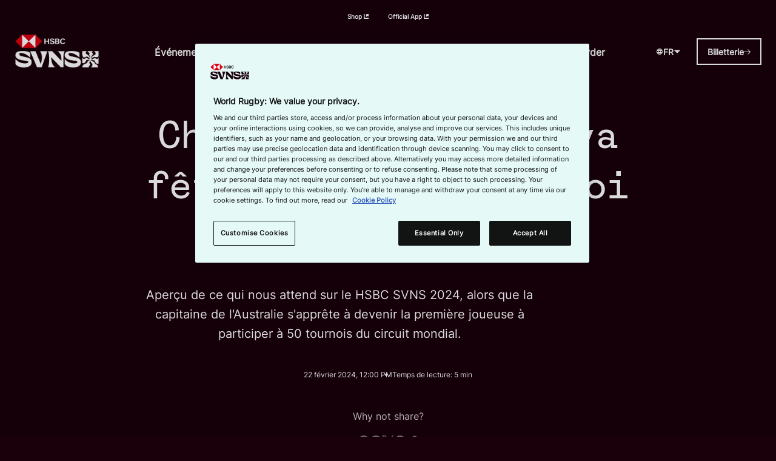

--- FILE ---
content_type: text/html;charset=utf-8
request_url: https://www.svns.com/fr/news/908378/charlotte-caslick-va-f-ter-son-50e-tournoi-vancouver
body_size: 15545
content:
<!doctype html>
<html lang="en">
    
<head>
	<meta charset="UTF-8">
	<meta http-equiv="X-UA-Compatible" content="IE=edge,chrome=1">
	<meta name="viewport" content="width=device-width, initial-scale=1">

    <link rel="stylesheet" href="/shared-resources/production/buildlab/3.22.11/assets/styles/buildlab.css" media="screen" />

    <meta name="twitter:title" content="Charlotte Caslick va fêter son 50e tournoi à Vancouver"/>
<meta name="twitter:creator:id" content="360692309"/>
<meta name="twitter:card" content="summary_large_image"/>
<meta name="twitter:url" content="https://www.svns.com/fr/news/908378/charlotte-caslick-va-f-ter-son-50e-tournoi-vancouver"/>
<meta name="twitter:image" content="https://resources.worldrugby-rims.pulselive.com/worldrugby/photo/2023/12/10/f22cb17f-9337-493f-9406-a3c7155f44c7/ML20231210_330.JPG"/>
<meta name="twitter:image:height" content="512"/>
<meta property="og:image" content="https://resources.worldrugby-rims.pulselive.com/worldrugby/photo/2023/12/10/f22cb17f-9337-493f-9406-a3c7155f44c7/ML20231210_330.JPG"/>
<title>Charlotte Caslick va fêter son 50e tournoi à Vancouver</title>
<meta property="og:image:height" content="630"/>
<meta property="og:image:width" content="1200"/>
<meta name="keywords" content="text"/>
<meta property="og:type" content="article"/>
<meta property="og:image:type" content="image/jpeg"/>
<meta name="description" content="Aperçu de ce qui nous attend sur le HSBC SVNS 2024, alors que la capitaine de l'Australie s'apprête à devenir la première joueuse à participer à 50 tournois du circuit mondial."/>
<meta property="og:site_name" content="HSBC SVNS Series | Official Website"/>
<meta name="twitter:site" content="@SVNSSeries"/>
<meta name="twitter:description" content="Aperçu de ce qui nous attend sur le HSBC SVNS 2024, alors que la capitaine de l'Australie s'apprête à devenir la première joueuse à participer à 50 tournois du circuit mondial."/>
<meta property="og:url" content="http://www.worldrugby.org/news/908378"/>
<meta name="twitter:image:width" content="1024"/>
<meta property="og:title" content="Charlotte Caslick va fêter son 50e tournoi à Vancouver"/>
<meta property="og:description" content="Aperçu de ce qui nous attend sur le HSBC SVNS 2024, alors que la capitaine de l'Australie s'apprête à devenir la première joueuse à participer à 50 tournois du circuit mondial."/>

    <script src="//translations.wr-rims-prod.pulselive.com/production/worldrugby/fr.js" charset="UTF-8"></script>



    <base href="https://www.svns.com">
    <link rel="canonical" href="https://www.svns.com/fr/news/908378/charlotte-caslick-va-f-ter-son-50e-tournoi-vancouver">

    
    









        
        
        
        

        
        
        
        


<style type="text/css" id="custom-rugby-styles">
    :root {
        --g-rugby-border-color: var(--g-color-system-light);
        --g-rugby-box-shadow: none;
        --g-rugby-graph-bar-end: square;
        --g-rugby-dark-mode-border: 1px solid var(--g-rugby-border-color);
        --g-rugby-scoreboard-bg-color: var(--g-color-system-light);
        --g-rugby-scoreboard-text-color: var(--g-color-system-dark);
        --g-rugby-match-card-footer-bg-color: var(--g-color-system-light);
        --g-rugby-match-card-footer-text-color: var(--g-color-system-dark);
        --g-rugby-team-squad-list-wide-cols: 3;
        --g-rugby-team-squad-list-desktop-cols: 2;
        --g-rugby-team-squad-list-tablet-cols: 1;
        --g-rugby-team-squad-list-mobile-cols: 1;
        --override-slider-height: 13rem;
    }
    
    .t-ARG,.t-arg {
    --team-color: #75a9db;
    --team-secondary-color: #f3b219;
    --team-text-color: #fff;
}

.t-AUS,.t-aus {
    --team-color: #1c4942;
    --team-secondary-color: #fac221;
    --team-text-color: #fff;
}

.t-BRA,.t-bra {
    --team-color: #00ad41;
    --team-secondary-color: #fff;
    --team-text-color: #fff;
}

.t-BEL,.t-bel {
    --team-color: #f31830;
    --team-secondary-color: #fff;
    --team-text-color: #fff;
}

.t-CAN,.t-can {
    --team-color: #e9131c;
    --team-secondary-color: #fff;
    --team-text-color: #fff;
}

.t-CHI,.t-chi {
    --team-color: #c22627;
    --team-secondary-color: #313f97;
    --team-text-color: #fff;
}

.t-CHN,.t-chn {
    --team-color: #e9131c;
    --team-secondary-color: #fff;
    --team-text-color: #fff;
}

.t-ENG,.t-eng {
    --team-color: #e42829;
    --team-secondary-color: #fff;
    --team-text-color: #fff;
}

.t-ESP,.t-esp {
    --team-color: #b3161c;
    --team-secondary-color: #edbd37;
    --team-text-color: #fff;
}

.t-FIJ,.t-FJI,.t-fij,.t-fji {
    --team-color: #3e444a;
    --team-secondary-color: #fff;
    --team-text-color: #fff;
}

.t-FRA,.t-fra {
    --team-color: #263a81;
    --team-secondary-color: #e82e3d;
    --team-text-color: #fff;
}

.t-GEO,.t-geo {
    --team-color: #7e014f;
    --team-secondary-color: #fff;
    --team-text-color: #fff;
}

.t-GBR,.t-gbr {
    --team-color: #e9131c;
    --team-secondary-color: #fff;
    --team-text-color: #fff;
}
.t-IRE,.t-IRL,.t-ire,.t-irl {
    --team-color: #017a4f;
    --team-secondary-color: #fff;
    --team-text-color: #fff;
}

.t-ITA,.t-ita {
    --team-color: #2b87c8;
    --team-secondary-color: #fff;
    --team-text-color: #fff;
}

.t-JPN,.t-jpn {
    --team-color: #C41E45;
    --team-secondary-color: #fff;
    --team-text-color: #fff;
}

.t-KEN,.t-ken {
    --team-color: #fc274a;
    --team-secondary-color: #fff;
    --team-text-color: #fff;
}

.t-NAM,.t-nam {
    --team-color: #29387d;
    --team-secondary-color: #fff;
    --team-text-color: #fff;
}

.t-NZL,.t-nzl {
    --team-color: #222222;
    --team-secondary-color: #fff;
    --team-text-color: #fff;
}

.t-POR,.t-PRT,.t-por,.t-prt {
    --team-color: #e42427;
    --team-secondary-color: #2d6a35;
    --team-text-color: #fff;
}

.t-ROM,.t-ROU,.t-rom,.t-rou {
    --team-color: #174195;
    --team-secondary-color: #f1cf2f;
    --team-text-color: #fff;
}

.t-SAM,.t-sam {
    --team-color: #011f5b;
    --team-secondary-color: #fff;
    --team-text-color: #fff;
}

.t-SCO,.t-sco {
    --team-color: #222b52;
    --team-secondary-color: #fff;
    --team-text-color: #fff;
}

.t-RSA,.t-rsa {
    --team-color: #003a45;
    --team-secondary-color: #f2b217;
    --team-text-color: #fff;
}

.t-TGA,.t-tga {
    --team-color: #ad1f25;
    --team-secondary-color: #fff;
    --team-text-color: #fff;
}

.t-URU,.t-uru {
    --team-color: #1e439b;
    --team-secondary-color: #00ade9;
    --team-text-color: #fff;
}


.t-USA,.t-usa {
    --team-color: #b31942;
    --team-secondary-color: #fff;
    --team-text-color: #fff;
}

.t-WAL,.t-wal {
    --team-color: #d31f3a;
    --team-secondary-color: #21a64d;
    --team-text-color: #fff;
}
</style>

<link rel="stylesheet" href="/wl-resources/v1.6.30/styles/screen.css" media="screen" />
<link rel="apple-touch-icon" sizes="180x180" href="//www.svns.com/wl-assets/tournaments/svns/apple-touch-icon.png">
<link rel="icon" type="image/png" sizes="32x32" href="//www.svns.com/wl-assets/tournaments/svns/favicon-32x32.png">
<link rel="icon" type="image/png" sizes="16x16" href="//www.svns.com/wl-assets/tournaments/svns/favicon-16x16.png">
<link rel="manifest" href="//www.svns.com/wl-assets/tournaments/svns/site.webmanifest">

<script>
    window.BLOOMREACH_TARGET = 'https://api.uk.exponea.com';
    window.BLOOMREACH_TOKEN = '584a2910-3793-11ee-8fb8-badd09eede69';
</script>
    
<!-- Google Tag Manager -->
<script>(function(w,d,s,l,i){w[l]=w[l]||[];w[l].push({'gtm.start':
new Date().getTime(),event:'gtm.js'});var f=d.getElementsByTagName(s)[0],
j=d.createElement(s),dl=l!='dataLayer'?'&l='+l:'';j.async=true;j.src=
'https://www.googletagmanager.com/gtm.js?id='+i+dl;f.parentNode.insertBefore(j,f);
})(window,document,'script','dataLayer','GTM-K4DXH7N');</script>
<!-- End Google Tag Manager -->

    
    

    <style type="text/css" id="global-theme">:root{--g-button-border-radius:var(--g-button-border-square);--g-button-ghost-color:var(--g-color-brand-secondary);--g-button-ghost-underline:var(--c-text-underline-off);--g-button-primary-background:var(--g-color-system-dark);--g-button-primary-border-color:var(--c-color-white);--g-button-primary-color:var(--c-color-white);--g-button-primary-hover-overlay:var(--c-dark-button-overlay);--g-button-secondary-background:var(--c-color-transparent);--g-button-secondary-border-color:var(--c-color-white);--g-button-secondary-color:var(--c-color-white);--g-button-secondary-hover-overlay:var(--c-dark-button-overlay);--g-color-brand-accent:#f5f508;--g-color-brand-amber:#F18623;--g-color-brand-green:#00F55A;--g-color-brand-live:#ff50ff;--g-color-brand-primary:#F50081;--g-color-brand-red:#FA0A37;--g-color-brand-secondary:#FFFFFF;--g-color-gradient-1:linear-gradient(90deg, var(--g-color-system-dark), var(--c-color-transparent));--g-color-system-dark:#19000a;--g-color-system-light:#FFFFFF;--g-color-system-mid:#f5f5f5;--g-component-background:var(--g-color-system-dark);--g-style-box-shadows:var(--c-box-shadow-none);--g-style-rounded-corners:var(--c-rounded-corners-off);--g-style-widget-spacing:var(--c-widget-spacing-medium);--g-tags-background-color:var(--c-color-transparent);--g-tags-text-color:var(--g-color-brand-secondary);--g-typography-application-button:var(--g-typography-primary-typeface);--g-typography-application-heading:var(--g-typography-primary-typeface);--g-typography-application-misc:var(--g-typography-primary-typeface);--g-typography-application-paragraph:var(--g-typography-primary-typeface);--g-typography-color-heading:var(--c-color-white);--g-typography-color-link:var(--g-color-brand-primary);--g-typography-color-paragraph:var(--c-color-white);--g-typography-color-widget-component:var(--c-color-white);--g-typography-color-widget-heading:var(--c-color-white);--g-typography-primary-typeface:var(--c-font-inter);--g-website-background:var(--g-color-system-dark);--g-widget-background:var(--g-color-system-dark);}</style>
    <style type="text/css" id="global-custom">#buildlab-content{.o-placeholder{background:url(https://www.rugbyworldcup.com/wl-assets/tournaments/svns/img-placeholder.jpg);background-size:cover;background-position:center;background-repeat:no-repeat}.o-placeholder>svg{display:none!important}.o-media-pod__image-container.o-placeholder:has([class*=gallery-grid]){background-image:none!important}.o-media-pod__image-container.o-placeholder:has([class*=gallery-grid]) [class*=grid-item]{background:url(https://www.rugbyworldcup.com/wl-assets/tournaments/svns/img-placeholder.jpg);background-size:cover;background-position:center;background-repeat:no-repeat}.o-media-pod__image-container.o-placeholder:has([class*=gallery-grid]) .o-placeholder__svg{display:none}.embed-video{display:none!important}.video-player-embed{max-width:64rem;margin-right:auto;margin-left:auto}.video-player-embed .video-js{width:100%;height:auto;aspect-ratio:16/9}.video-player-embed .bc-video-player__duration{margin:.8rem 0;display:inline-block}.video-player-embed .articleWidget__summary{margin-top:.8rem;font-size:var(--c-title-xsmall-mobile)}div[data-cy-widget=sponsors-and-partners]~div[data-cy-widget=sponsors-and-partners] .w-sponsors{padding-top:0}@media (width <= 640px){.page-title--floating-nav{margin-bottom:3.2rem!important}}}</style>
</head>

<body id="buildlab-content" data-shared-version="buildlab/3.22.11" data-theme-widget-card-inner-spacing=medium data-theme-widget-card-outer-spacing=medium>
    
<!-- Google Tag Manager (noscript) -->
<noscript><iframe src="https://www.googletagmanager.com/ns.html?id=GTM-K4DXH7N"
height="0" width="0" style="display:none;visibility:hidden"></iframe></noscript>
<!-- End Google Tag Manager (noscript) -->

    

<!--  <a class="skip-to" href="#main-content">Skip to main content</a>  -->



    <style id="Y13rGroLnn06nndBP5zkLA-theme">
        .Y13rGroLnn06nndBP5zkLA{--header-brandBar-background:var(--g-color-system-dark);--header-container-backgroundColor:var(--g-color-system-dark);--header-navigationLink-borderBottom-color-active:var(--c-color-white);--header-navigationLink-borderBottom-color-hover:var(--g-color-system-light);--header-navigationLink-color:var(--g-color-system-light);--header-navigationMobileMenu-backgroundColor:var(--g-color-system-dark);--header-navigationMobileMenuLink-borderBottom-color-active:var(--c-color-white);--header-navigationMobileMenuLink-color:var(--c-color-white);--header-navigationMobileMenuOpenAccordion-backgroundColor:var(--g-color-system-dark);--header-navigationMobileMenuOpenAccordion-color:var(--c-color-white);--header-navigationSublink-backgroundColor:var(--g-color-system-dark);--header-navigationSublink-borderBottom-color-active:var(--c-color-white);--header-navigationSublink-borderBottom-color-hover:var(--g-color-system-light);--header-navigationSublink-color-default:var(--g-color-system-light);--searchbar-icon-color:var(--g-color-system-light);--top-bar-background-color:var(--g-color-system-dark);--top-bar-text-color:var(--g-color-system-light);}
    </style>
    <style id="Y13rGroLnn06nndBP5zkLA-custom">
        #Y13rGroLnn06nndBP5zkLA{}
    </style>
    <div id="Y13rGroLnn06nndBP5zkLA" data-cy-widget="navigation-header" class="w-header-parent">
    <header 
        class="w-header Y13rGroLnn06nndBP5zkLA"
        data-buildlab-widget="header"
        data-brand-logo-type="PHOTO"
        data-brand-logo-id="1002283"
        data-server-language="fr"
        data-site-default-language="en"
        data-site-supported-languages="[&quot;en&quot;,&quot;es&quot;,&quot;ja&quot;,&quot;fr&quot;]"
        data-sso-login="{&quot;enabled&quot;:false,&quot;clientId&quot;:&quot;4a5a99f3-4ce7-43e4-b609-95b3f868f7b5&quot;,&quot;issuerUrl&quot;:&quot;https://account.world.rugby/worldrugbyprod.onmicrosoft.com/oath2/v2.0/&quot;,&quot;redirectUrl&quot;:&quot;https://www.svns.com/login/azure_worldrugby_sso&quot;}"
        data-microsite=""
        data-multi-lingual-enabled="true"
        data-shared-widget="true" data-shared-widget-id="2eoy96meo8BhFYHvxt6gsTYAijc" data-shared-widget-version="buildlab/3.22.11"
    >
            <div class="w-header__brand-bar"></div>

        <div class="w-top-bar" data-cy-widget="top-bar">
            <div class="w-top-bar__content">

        <nav id="" class="w-top-bar__menu" aria-label="Main Nav - SVNS" role="navigation" >
            <ul class="linked-list js-dynamic-list">

        <li class="linked-list__item  " data-cy="linked-list-item">
                <a class="linked-list__link  " data-cy="linked-list-link" href="https://shop.svns.com/" target="_blank" rel="noopener">
                    <span class="linked-list__link-text">
                        Shop
	<svg class=" cta-direction linked-list__external-arrow" data-cy="link-external-icon" aria-hidden="true">
		<use xmlns:xlink="http://www.w3.org/1999/xlink" xlink:href="/shared-resources/production/buildlab/3.22.11/assets/i/svg-output/icons.svg#icn-link-external"></use>
	</svg>
                    </span>
                </a>
        </li>

        <li class="linked-list__item  " data-cy="linked-list-item">
                <a class="linked-list__link  " data-cy="linked-list-link" href="https://qrcodes.pro/hLMST6" target="_blank" rel="noopener">
                    <span class="linked-list__link-text">
                        Official App
	<svg class=" cta-direction linked-list__external-arrow" data-cy="link-external-icon" aria-hidden="true">
		<use xmlns:xlink="http://www.w3.org/1999/xlink" xlink:href="/shared-resources/production/buildlab/3.22.11/assets/i/svg-output/icons.svg#icn-link-external"></use>
	</svg>
                    </span>
                </a>
        </li>
            </ul>
        </nav>
            </div>
        </div>

        <div class="w-header__main "
            data-cy-widget="navigation-header-main"
            data-buildlab-widget="search-bar"
            data-search-url="https://www.svns.com/fr/search">

            <div class="w-header__content w-header__content--centre w-header__content--mobile-left">

                    <a class="w-header__brand js-brand-logo" href="https://www.svns.com/fr" title="Return to Homepage">
                    </a>

                <button class="w-header__burger-menu js-mobile-menu">
                    <span class="u-screen-reader js-mobile-menu-text">Menu</span>
	<svg class=" w-header__burger-menu-icon w-header__burger-menu-icon--chevron" data-cy="menu-icon" aria-hidden="true">
		<use xmlns:xlink="http://www.w3.org/1999/xlink" xlink:href="/shared-resources/production/buildlab/3.22.11/assets/i/svg-output/icons.svg#icn-menu"></use>
	</svg>
	<svg class=" w-header__burger-menu-icon w-header__burger-menu-icon--close" data-cy="cross-icon" aria-hidden="true">
		<use xmlns:xlink="http://www.w3.org/1999/xlink" xlink:href="/shared-resources/production/buildlab/3.22.11/assets/i/svg-output/icons.svg#icn-cross"></use>
	</svg>
                </button>

                <div class="w-header__navigation-parent">
                    <div class="w-header__navigation-scroll">

        <nav id="" class="w-header__menu js-navigation" aria-label="Main Nav - SVNS" role="navigation" >
            <ul class="linked-list js-dynamic-list">

        <li class="linked-list__item  " data-cy="linked-list-item">
                <a class="linked-list__link  " data-cy="linked-list-link" href="https://www.svns.com/fr/events" >
                    <span class="linked-list__link-text">
                        Événements
                    </span>
                </a>
        </li>

        <li class="linked-list__item  " data-cy="linked-list-item">
                <a class="linked-list__link  " data-cy="linked-list-link" href="https://www.svns.com/fr/fixtures-and-results" >
                    <span class="linked-list__link-text">
                        Rencontres
                    </span>
                </a>
        </li>

        <li class="linked-list__item  " data-cy="linked-list-item">
                <a class="linked-list__link  " data-cy="linked-list-link" href="https://www.svns.com/fr/standings" >
                    <span class="linked-list__link-text">
                        Classements
                    </span>
                </a>
        </li>

        <li class="linked-list__item  " data-cy="linked-list-item">
                <a class="linked-list__link  " data-cy="linked-list-link" href="https://www.svns.com/fr/teams" >
                    <span class="linked-list__link-text">
                        Equipes
                    </span>
                </a>
        </li>

        <li class="linked-list__item  " data-cy="linked-list-item">
                <a class="linked-list__link  " data-cy="linked-list-link" href="https://www.svns.com/fr/video" >
                    <span class="linked-list__link-text">
                        Vidéos
                    </span>
                </a>
        </li>

        <li class="linked-list__item  " data-cy="linked-list-item">
                <a class="linked-list__link  " data-cy="linked-list-link" href="https://www.svns.com/fr/news" >
                    <span class="linked-list__link-text">
                        Actualités
                    </span>
                </a>
        </li>

        <li class="linked-list__item  " data-cy="linked-list-item">
                <a class="linked-list__link  " data-cy="linked-list-link" href="https://www.svns.com/fr/where-to-watch" >
                    <span class="linked-list__link-text">
                        Où regarder
                    </span>
                </a>
        </li>
            </ul>
        </nav>
                        <div class="w-header__secondary-navigation">

        <nav id="" class="" aria-label="Main Nav - SVNS" role="navigation" >
            <ul class="linked-list js-dynamic-list">

        <li class="linked-list__item  " data-cy="linked-list-item">
                <a class="linked-list__link  " data-cy="linked-list-link" href="https://shop.svns.com/" target="_blank" rel="noopener">
                    <span class="linked-list__link-text">
                        Shop
	<svg class=" cta-direction linked-list__external-arrow" data-cy="link-external-icon" aria-hidden="true">
		<use xmlns:xlink="http://www.w3.org/1999/xlink" xlink:href="/shared-resources/production/buildlab/3.22.11/assets/i/svg-output/icons.svg#icn-link-external"></use>
	</svg>
                    </span>
                </a>
        </li>

        <li class="linked-list__item  " data-cy="linked-list-item">
                <a class="linked-list__link  " data-cy="linked-list-link" href="https://qrcodes.pro/hLMST6" target="_blank" rel="noopener">
                    <span class="linked-list__link-text">
                        Official App
	<svg class=" cta-direction linked-list__external-arrow" data-cy="link-external-icon" aria-hidden="true">
		<use xmlns:xlink="http://www.w3.org/1999/xlink" xlink:href="/shared-resources/production/buildlab/3.22.11/assets/i/svg-output/icons.svg#icn-link-external"></use>
	</svg>
                    </span>
                </a>
        </li>
            </ul>
        </nav>
                        </div>
                        
        <div class="language-switcher is-disabled js-language-switcher language-switcher--mobile u-show-desktop">
            <div class="language-switcher__container">
                <button class="language-switcher__button js-language-switcher-button">
	<svg class=" language-switcher__button-icon language-switcher__button-icon--globe" data-cy="globe-icon" aria-hidden="true">
		<use xmlns:xlink="http://www.w3.org/1999/xlink" xlink:href="/shared-resources/production/buildlab/3.22.11/assets/i/svg-output/icons.svg#icn-globe"></use>
	</svg>
                    <div class="language-switcher__button-text js-language-switcher-button-text">
                        <span class="language-switcher__link-text language-switcher__link-text--short">fr</span>
                        <span class="language-switcher__link-text language-switcher__link-text--long">fr</span>
                    </div>
	<svg class=" language-switcher__button-icon language-switcher__button-icon--caret" data-cy="caret-down-icon" aria-hidden="true">
		<use xmlns:xlink="http://www.w3.org/1999/xlink" xlink:href="/shared-resources/production/buildlab/3.22.11/assets/i/svg-output/icons.svg#icn-caret-down"></use>
	</svg>
                </button>

                <div class="language-switcher__menu-list-container js-menu-list-container">
                    <div class="language-switcher__menu-list-root js-menu-list-root"></div>
                    <div class="language-switcher__menu-list-wrapper">
                        <ul class="language-switcher__menu-list js-menu-list"></ul>
                    </div>
                </div>
            </div>
        </div>

                    </div>
                </div>

        <div class="language-switcher is-disabled js-language-switcher  u-hide-desktop">
            <div class="language-switcher__container">
                <button class="language-switcher__button js-language-switcher-button">
	<svg class=" language-switcher__button-icon language-switcher__button-icon--globe" data-cy="globe-icon" aria-hidden="true">
		<use xmlns:xlink="http://www.w3.org/1999/xlink" xlink:href="/shared-resources/production/buildlab/3.22.11/assets/i/svg-output/icons.svg#icn-globe"></use>
	</svg>
                    <div class="language-switcher__button-text js-language-switcher-button-text">
                        <span class="language-switcher__link-text language-switcher__link-text--short">fr</span>
                        <span class="language-switcher__link-text language-switcher__link-text--long">fr</span>
                    </div>
	<svg class=" language-switcher__button-icon language-switcher__button-icon--caret" data-cy="caret-down-icon" aria-hidden="true">
		<use xmlns:xlink="http://www.w3.org/1999/xlink" xlink:href="/shared-resources/production/buildlab/3.22.11/assets/i/svg-output/icons.svg#icn-caret-down"></use>
	</svg>
                </button>

                <div class="language-switcher__menu-list-container js-menu-list-container">
                    <div class="language-switcher__menu-list-root js-menu-list-root"></div>
                    <div class="language-switcher__menu-list-wrapper">
                        <ul class="language-switcher__menu-list js-menu-list"></ul>
                    </div>
                </div>
            </div>
        </div>

                    <div class="w-header__cta">
                        <div class="w-header__button-container">

        <a href="https://www.svns.com/fr/tickets" class="o-cta o-cta-primary js-button " title="Billetterie"  data-cy="w-header-button">
            <span>Billetterie</span>
	<svg class="icon cta-direction" data-cy="arrow-right-icon" aria-hidden="true">
		<use xmlns:xlink="http://www.w3.org/1999/xlink" xlink:href="/shared-resources/production/buildlab/3.22.11/assets/i/svg-output/icons.svg#icn-arrow-right"></use>
	</svg>
        </a>
                        </div>
                    </div>



            </div>
        </div>


        
            <nav class="header-quick-links u-show-phablet" data-buildlab-widget="quick-links">
                <ul class="header-quick-links__list">
                        <li class="header-quick-links__list-item">
                                <a 
                                    class="header-quick-links__link js-link " 
                                    data-cy="header-quick-link" 
                                    href="https://www.svns.com/fr/fixtures-and-results" 
                                    data-link-id="166752" 
                                    data-has-children="false"
                                >
                                    Matchs & Résultats
                                </a>
                        </li>
                        <li class="header-quick-links__list-item">
                                <a 
                                    class="header-quick-links__link js-link " 
                                    data-cy="header-quick-link" 
                                    href="https://www.svns.com/fr/teams" 
                                    data-link-id="166753" 
                                    data-has-children="false"
                                >
                                    Équipes
                                </a>
                        </li>
                        <li class="header-quick-links__list-item">
                                <a 
                                    class="header-quick-links__link js-link " 
                                    data-cy="header-quick-link" 
                                    href="https://www.svns.com/fr/standings" 
                                    data-link-id="166754" 
                                    data-has-children="false"
                                >
                                    Classements
                                </a>
                        </li>
                        <li class="header-quick-links__list-item">
                                <a 
                                    class="header-quick-links__link js-link " 
                                    data-cy="header-quick-link" 
                                    href="https://www.svns.com/fr/tickets" 
                                    data-link-id="166755" 
                                    data-has-children="false"
                                >
                                    Billetterie
                                </a>
                        </li>
                </ul>

                <div class="js-sub-navs">
                </div>
            </nav>

    <div class="progress" data-component="progress">
        <span class="progress-bar js-progress-bar"></span>
    </div>

    </header>
    </div>


<main id="main-content">
    

    <style id="guWKFqtLus4yN080dovx2B-theme">
        .guWKFqtLus4yN080dovx2B{--article-progressBar-backgroundColor:var(--g-color-gradient-1);--article-root-backgroundColor:var(--g-website-background);--article-text-color:var(--g-typography-color-paragraph);--article-title-color:var(--g-typography-color-heading);--g-embed-background-color:var(--g-component-background);--g-embed-caption-color:var(--g-typography-color-widget-component);--g-embed-text-color:var(--g-typography-color-widget-component);}
    </style>
    <style id="guWKFqtLus4yN080dovx2B-custom">
        #guWKFqtLus4yN080dovx2B{}
    </style>
    <div id="guWKFqtLus4yN080dovx2B" data-cy-widget="article-page" class="">
        

    <div 
        data-buildlab-widget="structured-data"
        data-structured-type="NewsArticle"
        data-structured-title="Charlotte Caslick va fêter son 50e tournoi à Vancouver"
        data-structured-description="Aperçu de ce qui nous attend sur le HSBC SVNS 2024, alors que la capitaine de l'Australie s'apprête à devenir la première joueuse à participer à 50 tournois du circuit mondial."
        data-structured-lang="fr"
        data-structured-url="https://www.svns.com/fr/fr/news/908378/charlotte-caslick-va-f-ter-son-50e-tournoi-vancouver"
        data-structured-image="https://resources.worldrugby-rims.pulselive.com/photo-resources/worldrugby/photo/2023/12/10/f22cb17f-9337-493f-9406-a3c7155f44c7/ML20231210_330.JPG"
        data-structured-published="2024-02-22T12:00:00Z"
        data-structured-modified="2024-02-22T11:30:07Z"
        style="display: none">
    </div>

        
        <article 
            class="w-article-page w-article-page--centre w-article-page--lead-media-below js-article guWKFqtLus4yN080dovx2B"
            data-buildlab-widget="article-page"
            data-registration-tier=""
            data-shared-widget="true" data-shared-widget-id="2eoy8q7lgcBy4oTidDlHnxTs3v4" data-shared-widget-version="buildlab/3.22.11">

            <div class="w-article-page__header">
                <header class="w-article-page__intro wrapper">
                    <h1 class="w-article-page__heading u-text-title js-page-title ">Charlotte Caslick va fêter son 50e tournoi à Vancouver</h1>
                        <p class="w-article-page__summary">Aperçu de ce qui nous attend sur le HSBC SVNS 2024, alors que la capitaine de l'Australie s'apprête à devenir la première joueuse à participer à 50 tournois du circuit mondial.</p>
                    <div class="w-article-page__tags">
                    </div>
                    <div class="w-article-page__meta">
        <div class="o-content-meta ">
                <time class="o-content-meta__item o-content-meta__item--text" data-buildlab-widget="timezone" data-date-type="date-time" datetime="22-02-2024" data-publish-millis="1708603200000">22 févr. 2024</time>
                    <span class="o-content-meta__item o-content-meta__item--text">Temps de lecture: 5 min</span>
        </div>
                    </div>
                        <p class="w-article-page__share-text"> Why not share? </p>
    <div class="w-share w-article-page__share" 
        data-buildlab-widget="share" 
        data-share-url=""
        data-share-text="Link copied!"
        data-share-via="Shared via"
    >
        <div class="w-share__buttons">
            <button class="w-share__button facebook js-share" data-service="facebook">
	<svg class="icon w-share__icon facebook__icon" data-cy="facebook-icon" aria-hidden="true">
		<use xmlns:xlink="http://www.w3.org/1999/xlink" xlink:href="/shared-resources/production/buildlab/3.22.11/assets/i/svg-output/icons.svg#icn-facebook"></use>
	</svg>
            </button>
            <button class="w-share__button facebook-messenger js-share" data-service="facebookMessenger">
	<svg class="icon w-share__icon facebook-messenger__icon" data-cy="facebook-messenger-icon" aria-hidden="true">
		<use xmlns:xlink="http://www.w3.org/1999/xlink" xlink:href="/shared-resources/production/buildlab/3.22.11/assets/i/svg-output/icons.svg#icn-facebook-messenger"></use>
	</svg>
            </button>
            <button class="w-share__button twitter js-share" data-service="twitter">
	<svg class="icon w-share__icon twitter__icon" data-cy="twitter-icon" aria-hidden="true">
		<use xmlns:xlink="http://www.w3.org/1999/xlink" xlink:href="/shared-resources/production/buildlab/3.22.11/assets/i/svg-output/icons.svg#icn-twitter"></use>
	</svg>
            </button>
            <button class="w-share__button whatsapp js-share" data-service="whatsapp">
	<svg class="icon w-share__icon whatsapp__icon" data-cy="whatsapp-icon" aria-hidden="true">
		<use xmlns:xlink="http://www.w3.org/1999/xlink" xlink:href="/shared-resources/production/buildlab/3.22.11/assets/i/svg-output/icons.svg#icn-whatsapp"></use>
	</svg>
            </button>
            <button class="w-share__button copy js-copy" data-clipboard-text="www.svns.com/fr/news/908378/charlotte-caslick-va-f-ter-son-50e-tournoi-vancouver">
	<svg class="icon w-share__icon copy__icon" data-cy="link-icon" aria-hidden="true">
		<use xmlns:xlink="http://www.w3.org/1999/xlink" xlink:href="/shared-resources/production/buildlab/3.22.11/assets/i/svg-output/icons.svg#icn-link"></use>
	</svg>
                <div class="copy__message js-message"></div>
            </button>
        </div>
    </div>
                </header>
            </div>

                <div class="w-article-page__lead-media">
                        <div class="w-embeddable-photo w-embeddable-photo--large" data-cy="lead-embeddable-photo" data-buildlab-widget="lazy-load-images">
                            <div class="w-embeddable-photo__inner">
                                <figure class="w-embeddable-photo__media">
                                    <div class="w-embeddable-photo__image-container o-placeholder">
    
        <div class="js-lazy-load u-observed lazy-image-wrapper ">
                    <!--         <picture class="w-embeddable-photo__image object-fit-cover-picture ">
                    <source class="" srcset="https://resources.worldrugby-rims.pulselive.com/photo-resources/worldrugby/photo/2023/12/10/f22cb17f-9337-493f-9406-a3c7155f44c7/ML20231210_330.JPG?width=414, https://resources.worldrugby-rims.pulselive.com/photo-resources/worldrugby/photo/2023/12/10/f22cb17f-9337-493f-9406-a3c7155f44c7/ML20231210_330.JPG?width=828 2x" media="(max-width: 425px)">
                    <source class="" srcset="https://resources.worldrugby-rims.pulselive.com/photo-resources/worldrugby/photo/2023/12/10/f22cb17f-9337-493f-9406-a3c7155f44c7/ML20231210_330.JPG?width=768, https://resources.worldrugby-rims.pulselive.com/photo-resources/worldrugby/photo/2023/12/10/f22cb17f-9337-493f-9406-a3c7155f44c7/ML20231210_330.JPG?width=1536 2x" media="(max-width: 768px)">
                    <source class="" srcset="https://resources.worldrugby-rims.pulselive.com/photo-resources/worldrugby/photo/2023/12/10/f22cb17f-9337-493f-9406-a3c7155f44c7/ML20231210_330.JPG?width=1440, https://resources.worldrugby-rims.pulselive.com/photo-resources/worldrugby/photo/2023/12/10/f22cb17f-9337-493f-9406-a3c7155f44c7/ML20231210_330.JPG?width=2880 2x" media="(max-width: 1439px)">
                    <source class="" srcset="https://resources.worldrugby-rims.pulselive.com/photo-resources/worldrugby/photo/2023/12/10/f22cb17f-9337-493f-9406-a3c7155f44c7/ML20231210_330.JPG?width=2000, https://resources.worldrugby-rims.pulselive.com/photo-resources/worldrugby/photo/2023/12/10/f22cb17f-9337-493f-9406-a3c7155f44c7/ML20231210_330.JPG?width=4000 2x" media="(min-width: 1440px)">
                    <img class="  js-faded-image fade-in-on-load object-fit-cover-picture__img" src="https://resources.worldrugby-rims.pulselive.com/photo-resources/worldrugby/photo/2023/12/10/f22cb17f-9337-493f-9406-a3c7155f44c7/ML20231210_330.JPG?width=1440" alt="HSBC SVNS">
        </picture>
 -->
        </div>
                                    </div>
                                </figure>
                            </div>
                        </div>
                </div>

            <div class="w-article-page__wrapper o-wrapper" data-buildlab-widget="lazy-load-images">
                <div class="w-article-page__content cms-content js-content js-article-content">
                    <p>Une page d’histoire va s’écrire lors du <strong><a href="https://www.svns.com/en/events/vancouver">HSBC SVNS 2024</a></strong> lorsque la capitaine de l'Australie, Charlotte Caslick, deviendra la première joueuse à participer à 50 tournois sur le circuit mondial de rugby à sept.</p>
<p>Caslick, qui a fait ses débuts à la fin de la toute première saison du circuit à Amsterdam en 2013, est devenue l'un des visages du rugby à sept, ne manquant que six tournois en 11 ans depuis.</p>
<p>La championne olympique occupe actuellement la quatrième place sur la liste des meilleures marqueuses d'essais de tous les temps sur le circuit et a participé aux 15 victoires de l'Australie dans les tournois, ainsi qu'à ses succès à Rio 2016, aux Jeux du Commonwealth 2022 et à la Coupe du Monde de Rugby à Sept 2022.</p>
<p>Et le statut légendaire de Caslick sera consolidé lorsqu'elle mènera l'Australie au BC Place pour son premier match de la poule B, contre le Japon à 11h52 heure locale (GMT-8) vendredi 23 février.</p>
<p>L'Australie espère couronner l'exploit de sa capitaine par une victoire, alors qu'elle tente de renouer avec la victoire après une dernière défaite sur son sol à Perth le mois dernier. Elles ont battu les Sakura Sevens par un score cumulé de 120-0 à Dubaï et au Cap.</p>
<p>Sharni Smale (née Williams) n'est plus qu'à un tournoi de rejoindre sa coéquipière dans le club des 50, tout comme la Française Chloé Pelle, puisqu'elle a été incluse dans une équipe qui a subi plusieurs changements par rapport à Perth.</p>
<p>Lily Dick fait son retour dans le groupe au côté de Sidney Taylor, qui pourrait faire ses débuts sur le HSBC SVNS à Vancouver. L'Australie terminera sa première journée par un match contre les Fidji (coup d'envoi à 16h46, heure locale).</p>
<p>Les Fidji, qui ont besoin de points pour consolider leur place dans le top 8, entament la première journée au BC Place contre les États-Unis (coup d'envoi à 11h30, heure locale), qui ont retrouvé leur co-capitaine Lauren Doyle après une blessure.</p>
<p>Les Women's Eagles Sevens arrivent à Vancouver après avoir terminé à la quatrième place et se préparent à leur tournoi à domicile à Los Angeles (1-3 mars). Les États-Unis affronteront le Japon à 16h24 lors de la première journée avant de rencontrer l'Australie à 10h37 samedi.</p>
<p>Les Etats-Unis n'ont remporté que deux des six précédentes rencontres - toutes deux sur le score de 10-7 - mais aucun de leurs trois matchs cette saison, y compris dans les demi-finales de Cape Town Cup et Perth.</p>
<p>« Nous savons à quel point les marges sont faibles dans le rugby à sept, c'est pourquoi nous pensons qu'en nous concentrant sur une amélioration de 5 % dans ces domaines, nous pourrons produire des performances pour remonter sur le podium », a déclaré l'entraîneure principale des États-Unis, Emilie Bydwell.</p>
<p>« Vancouver est une étape cruciale pour nous en vue de Los Angeles, qui sera une expérience extraordinaire et aussi un test important sous pression. Nous avons l'intention de prendre les matchs les uns après les autres et de nous concentrer sur notre présence dans l'instant. »</p>
<h4><strong>L'Irlande et la Nouvelle-Zélande se retrouvent</strong></h4>
<p>L'Irlande sera confrontée à un énorme test en phase de poule à Vancouver, où elle tentera de faire fructifier sa victoire historique dans le tournoi de Perth le mois dernier.</p>
<p>La première médaille d'or des Series, obtenue en battant l'Australie 19-14 en finale, a permis aux Irlandaises de se hisser à la quatrième place du classement féminin après trois tournois.</p>
<p>Si les Irlandaises veulent poursuivre sur leur lancée en remportant une deuxième victoire consécutive à Vancouver ce week-end, elles devront d'abord sortir de la poule A, qui comprend l'Afrique du Sud, le Brésil et la Nouvelle-Zélande, championne en titre du tournoi et des Series.</p>
<p>Les Black Ferns Sevens n'ont jamais perdu contre l'Irlande à ce niveau, même si Lucy Mulhall et ses coéquipières peuvent se réjouir du fait qu'une défaite 21-14 à ce stade à Perth n'a pas fait dérailler leur formidable parcours vers le titre.</p>
<p>Les supporters du BC Place devront attendre 11h21, heure locale (GMT-8), samedi, pour voir si l'Irlande peut briser le cycle de la défaite face à la Nouvelle-Zélande.</p>
<p>L'Irlande commence sa campagne contre l'Afrique du Sud à 12h36 heure locale vendredi avant de jouer le Brésil - qu'elle a battu deux fois jusqu'à présent dans le SVNS 2024 mais qui a dû revenir au score à chaque fois - à 17h30 heure locale.</p>
<p>La toute jeune Justine McGregor pourrait faire ses débuts avec les Black Ferns Sevens à Vancouver, après avoir été ajoutée à l'équipe au début du mois, aux côtés de Dhys Faleafaga.</p>
<p>La Nouvelle-Zélande entamera la défense de son titre à Vancouver contre le Brésil à 12h14 (heure locale) vendredi et sera ensuite en action à 17h08 contre l'Afrique du Sud, deux autres équipes contre lesquelles elle n'a jamais perdu.</p>
<p>Le dernier match de la poule A est une reprise du match pour la neuvième place du HSBC SVNS Perth : l'Afrique du Sud tentera de se venger de sa défaite 7-0 contre le Brésil.</p>
<p>L'Afrique du Sud avait remporté deux matchs consécutifs à Perth avant cette défaite, et le match retour sera crucial pour les deux équipes qui tenteront de se dégager des quatre dernières places du classement général.</p>
<p>« Après avoir revu le match, nous avons vraiment manqué une occasion en or de remporter une nouvelle victoire dans les Series », a regretté l'ailière des Springbok Women's Sevens, Marlize de Bruin.</p>
<p>« Nous ne referons pas les mêmes erreurs, c'est certain. Nous avons des objectifs clairs pour ce voyage et ce qui inclut un certain nombre de victoires sur le terrain. »</p>
<h4><strong>De Goede de retour, la France cherche à tracer sa route</strong></h4>
<p>La poule C pourrait être la plus disputée du tournoi féminin au BC Place, puisque seulement cinq places au classement séparent la France, troisième, du Canada (sixième) et de la Grande-Bretagne (huitième), tandis que l'Espagne cherche à lancer sa saison.</p>
<p>La Grande-Bretagne s'est dégagée des quatre dernières places en réalisant une performance époustouflante à Perth la dernière fois, en battant l'Australie, le Canada (deux fois) et les États-Unis pour remporter la médaille de bronze.</p>
<p>Cependant, l'entraîneur Ciaran Beattie a été contraint de remanier son groupe pour Vancouver avec l'arrivée de Lisa Thomson, Grace Crompton, Celia Quansah et Kayleigh Powell, ces deux dernières pour la première fois de la saison. Emma Uren, quant à elle, est la capitaine de l'équipe en l'absence d'Abbie Brown.</p>
<p>Beattie espère que son équipe pourra reprendre là où elle s'est arrêtée à Perth, lorsque sa campagne débutera contre l'Espagne (coup d'envoi à 13h20, heure locale) vendredi au BC Place.</p>
<p>Le Canada sera le prochain adversaire de la Grande-Bretagne (coup d'envoi à 18h14) et il présente un excellent bilan face aux hôtes, n'ayant perdu qu'un seul des neuf matchs des équipes à ce niveau - le match pour la médaille de bronze des Jeux olympiques de Rio 2016.</p>
<p>Les espoirs des Canadiennes seront stimulés au BC Place par le retour de Sophie de Goede, qui a fait ses débuts dans les Series l'année dernière et a aidé le Canada à se qualifier pour Paris 2024.</p>
<p>La capitaine du XV canadien est rejointe dans le groupe par Piper Logan, qui s'est remise de la blessure qui l'avait empêchée de participer à Perth. Le Canada commence la première journée contre la France (coup d'envoi à 12h58), une équipe qu'elle n'a pas battue en 10 tentatives depuis janvier 2020.</p>
<p>« L'étape canadienne des Series est une étape que nous attendons toujours avec impatience, et notre équipe est impatiente de revenir sur le terrain du BC Place et de réaliser une performance dont elle pourra être fière devant un grand public », a déclaré l'entraîneur principal du Canada, Jack Hanratty.</p>
<p>La France, qui a retrouvé Séraphine Okemba et Jade Ulutule dans son groupe, a atteint les demi-finales lors de cinq des sept derniers tournois de la série et se rend à Vancouver sur une série de 11 victoires en phase de poule.</p>
<p>Et elles seront confiantes de continuer sur cette lancée au BC Place, étant donné leurs excellents résultats contre chacun de leurs adversaires de la poule C. La France a remporté 25 des 26 matchs contre l'Espagne à ce niveau, tandis qu'elle a gagné quatre fois en cinq rencontres avec la Grande-Bretagne.</p>
<p>Après son premier match contre le pays hôte, la France affrontera l'Espagne à 17h52 (heure locale) vendredi, avant qu'une rencontre potentiellement décisive avec la Grande-Bretagne le deuxième jour (coup d'envoi à 12h05) ne vienne clore la phase de poule.</p>
                </div>
            </div>

        </article>
    </div>

    <style id="JUUuglE5ZXZd4DW26AIhNI-theme">
        .JUUuglE5ZXZd4DW26AIhNI{--contentListing-brandBar-background:var(--g-color-gradient-1);--contentListing-mediaPod-backgroundColor:var(--g-component-background);--contentListing-mediaPodBrandBar-background:var(--g-color-brand-primary);--contentListing-root-backgroundColor:var(--g-widget-background);--contentListing-text-color:var(--g-typography-color-widget-component);--contentListing-widgetHeaderTitle-color:var(--g-typography-color-widget-heading);}
    </style>
    <style id="JUUuglE5ZXZd4DW26AIhNI-custom">
        #JUUuglE5ZXZd4DW26AIhNI{}
    </style>
    <div id="JUUuglE5ZXZd4DW26AIhNI" data-cy-widget="content-listing" class="">
        <section 
            class="w-content-listing o-widget-inner-spacing JUUuglE5ZXZd4DW26AIhNI"
            data-shared-widget="true" data-shared-widget-id="2eoy8txVET7As6GMhVvbecQVS1H" data-shared-widget-version="buildlab/3.22.11">
            <div class="o-wrapper" data-buildlab-widget="lazy-load-images">
    <header class="o-widget-header">
            <div class="o-widget-header__title-wrapper">
                <h1 class="o-widget-header__title ">
                    Dernières nouvelles
                </h1>
            </div>

        <a href="https://www.svns.com/fr/news" class="o-cta o-cta-primary  " title="Voir Plus"  >
            <span>Voir Plus</span>
	<svg class="icon cta-direction" data-cy="arrow-right-icon" aria-hidden="true">
		<use xmlns:xlink="http://www.w3.org/1999/xlink" xlink:href="/shared-resources/production/buildlab/3.22.11/assets/i/svg-output/icons.svg#icn-arrow-right"></use>
	</svg>
        </a>
    </header>
                    <ul class="grid-list-4 grid-list-2-desktop grid-list-1-phablet">

    <li class="js-slide-item ">
        <article 
            class="o-media-pod o-media-pod--small-thumbnail-phablet js-media-pod" 
            data-tags="mz-svns-advisory" 
            data-component="gated-element" 
            data-redirect-url="https://www.svns.com/fr/news/1019954/world-rugby-extends-official-apparel-partnership-with-macron-to-2029" 
            data-tier=""
        >
        <a href="https://www.svns.com/fr/news/1019954/world-rugby-extends-official-apparel-partnership-with-macron-to-2029" class="o-media-pod__link js-focus-on-tab" title="World Rugby prolonge son partenariat officiel avec Macron jusqu'en 2029" target="_self">
                <div class="o-media-pod__inner">
                    <header class="o-media-pod__header">
                        <div class="o-media-pod__image-container o-placeholder">
	<svg class="icon o-placeholder__svg" data-cy="brand-icon" aria-hidden="true">
		<use xmlns:xlink="http://www.w3.org/1999/xlink" xlink:href="/shared-resources/production/buildlab/3.22.11/assets/i/svg-output/icons.svg#icn-brand"></use>
	</svg>
    
        <div class="js-lazy-load u-observed lazy-image-wrapper ">
                    <!--         <picture class="o-media-pod__image object-fit-cover-picture ">
                    <source class="" srcset="https://resources.worldrugby-rims.pulselive.com/photo-resources/2026/01/20/56dc60b4-72d6-4042-9058-ddd1c0d714f7/Macron-preferred-image.jpg?width=310&height=174, https://resources.worldrugby-rims.pulselive.com/photo-resources/2026/01/20/56dc60b4-72d6-4042-9058-ddd1c0d714f7/Macron-preferred-image.jpg?width=620&height=348 2x" media="(max-width: 639px)">
                    <source class="" srcset="https://resources.worldrugby-rims.pulselive.com/photo-resources/2026/01/20/56dc60b4-72d6-4042-9058-ddd1c0d714f7/Macron-preferred-image.jpg?width=588&height=331, https://resources.worldrugby-rims.pulselive.com/photo-resources/2026/01/20/56dc60b4-72d6-4042-9058-ddd1c0d714f7/Macron-preferred-image.jpg?width=1176&height=662 2x" media="(min-width: 640px)">
                    <img class="  js-faded-image fade-in-on-load object-fit-cover-picture__img" src="https://resources.worldrugby-rims.pulselive.com/photo-resources/2026/01/20/56dc60b4-72d6-4042-9058-ddd1c0d714f7/Macron-preferred-image.jpg?width=588&height=331" alt="Macron extends partnership with World Rugby">
        </picture>
 -->
        </div>
                            <div class="registration-tier-badge" data-component="registration-tier-badge" data-tier=""></div>
                        </div>
                    </header>

                    <div class="o-media-pod__content">
        <div class="o-content-meta o-content-meta--small">
                <time class="o-content-meta__item o-content-meta__item--text" data-buildlab-widget="timezone" data-date-type="date" datetime="20-01-2026" data-publish-millis="1768916051632">20 janv. 2026</time>
        </div>

                            <h1 class="o-media-pod__heading">World Rugby prolonge son partenariat officiel avec Macron jusqu'en 2029</h1>

                            <p class="o-media-pod__summary">World Rugby a confirmé la prolongation de son partenariat officiel avec Macron jusqu'en 2029, s'appuyant sur un partenariat établi en 2022 et reflétant un engagement commun en faveur de la qualité, de la performance et de l'innovation dans le rugby international.</p>

                    </div>
                </div>
        </a>
        </article>
    </li>


    <li class="js-slide-item ">
        <article 
            class="o-media-pod o-media-pod--small-thumbnail-phablet js-media-pod" 
            data-tags="sevens" 
            data-component="gated-element" 
            data-redirect-url="https://www.svns.com/fr/news/1019872/stephen-parez-edo-martin-a-bordeaux-les-supporters-seront-le-joueur-en-plus-sur-le-terrain" 
            data-tier=""
        >
        <a href="https://www.svns.com/fr/news/1019872/stephen-parez-edo-martin-a-bordeaux-les-supporters-seront-le-joueur-en-plus-sur-le-terrain" class="o-media-pod__link js-focus-on-tab" title="Stephen Parez-Edo Martin : « À Bordeaux, les supporters seront le joueur en plus sur le terrain »" target="_self">
                <div class="o-media-pod__inner">
                    <header class="o-media-pod__header">
                        <div class="o-media-pod__image-container o-placeholder">
	<svg class="icon o-placeholder__svg" data-cy="brand-icon" aria-hidden="true">
		<use xmlns:xlink="http://www.w3.org/1999/xlink" xlink:href="/shared-resources/production/buildlab/3.22.11/assets/i/svg-output/icons.svg#icn-brand"></use>
	</svg>
    
        <div class="js-lazy-load u-observed lazy-image-wrapper ">
                    <!--         <picture class="o-media-pod__image object-fit-cover-picture ">
                    <source class="" srcset="https://resources.worldrugby-rims.pulselive.com/photo-resources/worldrugby/photo/2025/01/25/cf3ad10b-029d-497f-b702-6ca078404997/2195836983.jpg?width=310&height=174, https://resources.worldrugby-rims.pulselive.com/photo-resources/worldrugby/photo/2025/01/25/cf3ad10b-029d-497f-b702-6ca078404997/2195836983.jpg?width=620&height=348 2x" media="(max-width: 639px)">
                    <source class="" srcset="https://resources.worldrugby-rims.pulselive.com/photo-resources/worldrugby/photo/2025/01/25/cf3ad10b-029d-497f-b702-6ca078404997/2195836983.jpg?width=588&height=331, https://resources.worldrugby-rims.pulselive.com/photo-resources/worldrugby/photo/2025/01/25/cf3ad10b-029d-497f-b702-6ca078404997/2195836983.jpg?width=1176&height=662 2x" media="(min-width: 640px)">
                    <img class="  js-faded-image fade-in-on-load object-fit-cover-picture__img" src="https://resources.worldrugby-rims.pulselive.com/photo-resources/worldrugby/photo/2025/01/25/cf3ad10b-029d-497f-b702-6ca078404997/2195836983.jpg?width=588&height=331" alt="HSBC SVNS Perth: Day 2">
        </picture>
 -->
        </div>
                            <div class="registration-tier-badge" data-component="registration-tier-badge" data-tier=""></div>
                        </div>
                    </header>

                    <div class="o-media-pod__content">
        <div class="o-content-meta o-content-meta--small">
                <time class="o-content-meta__item o-content-meta__item--text" data-buildlab-widget="timezone" data-date-type="date" datetime="07-01-2026" data-publish-millis="1767799440000">07 janv. 2026</time>
        </div>

                            <h1 class="o-media-pod__heading">Stephen Parez-Edo Martin : « À Bordeaux, les supporters seront le joueur en plus sur le terrain »</h1>

                            <p class="o-media-pod__summary">Bordeaux, accueillera la dernière étape du circuit mondial de rugby à sept du 5 au 7 juin 2026 : Stephen Parez-Edo Martin détaille l’intensité du circuit mondial et ses rêves olympiques.</p>

                    </div>
                </div>
        </a>
        </article>
    </li>


    <li class="js-slide-item ">
        <article 
            class="o-media-pod o-media-pod--small-thumbnail-phablet js-media-pod" 
            data-tags="wr-women-news" 
            data-component="gated-element" 
            data-redirect-url="https://www.svns.com/fr/news/1019796/one-month-to-go-until-hsbc-svns-3-lands-in-dubai" 
            data-tier=""
        >
        <a href="https://www.svns.com/fr/news/1019796/one-month-to-go-until-hsbc-svns-3-lands-in-dubai" class="o-media-pod__link js-focus-on-tab" title="Plus qu'un mois avant l'arrivée du HSBC SVNS 3 à Dubaï" target="_self">
                <div class="o-media-pod__inner">
                    <header class="o-media-pod__header">
                        <div class="o-media-pod__image-container o-placeholder">
	<svg class="icon o-placeholder__svg" data-cy="brand-icon" aria-hidden="true">
		<use xmlns:xlink="http://www.w3.org/1999/xlink" xlink:href="/shared-resources/production/buildlab/3.22.11/assets/i/svg-output/icons.svg#icn-brand"></use>
	</svg>
    
        <div class="js-lazy-load u-observed lazy-image-wrapper ">
                    <!--         <picture class="o-media-pod__image object-fit-cover-picture ">
                    <source class="" srcset="https://resources.worldrugby-rims.pulselive.com/photo-resources/2025/12/16/21999b57-6697-4228-89c4-99bb7a9620ca/SVNS-2026-LAUNCH-MASTER-DESIGN-V10-KEY-DATES_SERIES-3-16x9.png?width=310&height=174, https://resources.worldrugby-rims.pulselive.com/photo-resources/2025/12/16/21999b57-6697-4228-89c4-99bb7a9620ca/SVNS-2026-LAUNCH-MASTER-DESIGN-V10-KEY-DATES_SERIES-3-16x9.png?width=620&height=348 2x" media="(max-width: 639px)">
                    <source class="" srcset="https://resources.worldrugby-rims.pulselive.com/photo-resources/2025/12/16/21999b57-6697-4228-89c4-99bb7a9620ca/SVNS-2026-LAUNCH-MASTER-DESIGN-V10-KEY-DATES_SERIES-3-16x9.png?width=588&height=331, https://resources.worldrugby-rims.pulselive.com/photo-resources/2025/12/16/21999b57-6697-4228-89c4-99bb7a9620ca/SVNS-2026-LAUNCH-MASTER-DESIGN-V10-KEY-DATES_SERIES-3-16x9.png?width=1176&height=662 2x" media="(min-width: 640px)">
                    <img class="  js-faded-image fade-in-on-load object-fit-cover-picture__img" src="https://resources.worldrugby-rims.pulselive.com/photo-resources/2025/12/16/21999b57-6697-4228-89c4-99bb7a9620ca/SVNS-2026-LAUNCH-MASTER-DESIGN-V10-KEY-DATES_SERIES-3-16x9.png?width=588&height=331" alt="HSBC SVNS 3">
        </picture>
 -->
        </div>
                            <div class="registration-tier-badge" data-component="registration-tier-badge" data-tier=""></div>
                        </div>
                    </header>

                    <div class="o-media-pod__content">
        <div class="o-content-meta o-content-meta--small">
                <time class="o-content-meta__item o-content-meta__item--text" data-buildlab-widget="timezone" data-date-type="date" datetime="16-12-2025" data-publish-millis="1765925927468">16 déc. 2025</time>
        </div>

                            <h1 class="o-media-pod__heading">Plus qu'un mois avant l'arrivée du HSBC SVNS 3 à Dubaï</h1>

                            <p class="o-media-pod__summary">La prochaine édition du tournoi international de rugby à sept se déroulera au célèbre Sevens Stadium de Dubaï, où le HSBC SVNS 3 occupera le devant de la scène pendant deux jours, les 17 et 18 janvier 2026.</p>

                    </div>
                </div>
        </a>
        </article>
    </li>


    <li class="js-slide-item ">
        <article 
            class="o-media-pod o-media-pod--small-thumbnail-phablet js-media-pod" 
            data-tags="sevens-news-mediarelease" 
            data-component="gated-element" 
            data-redirect-url="https://www.svns.com/fr/news/1018918/hsbc-svns-launches-in-dubai-with-destinations-for-all-three-levels-locked-in-stars-confirmed-and-a-new-format-to-excite-fans" 
            data-tier=""
        >
        <a href="https://www.svns.com/fr/news/1018918/hsbc-svns-launches-in-dubai-with-destinations-for-all-three-levels-locked-in-stars-confirmed-and-a-new-format-to-excite-fans" class="o-media-pod__link js-focus-on-tab" title="Lancement des Séries HSBC SVNS à Dubaï, avec les destinations confirmées des trois niveaux, des stars et un nouveau format qui feront vibrer les fans" target="_self">
                <div class="o-media-pod__inner">
                    <header class="o-media-pod__header">
                        <div class="o-media-pod__image-container o-placeholder">
	<svg class="icon o-placeholder__svg" data-cy="brand-icon" aria-hidden="true">
		<use xmlns:xlink="http://www.w3.org/1999/xlink" xlink:href="/shared-resources/production/buildlab/3.22.11/assets/i/svg-output/icons.svg#icn-brand"></use>
	</svg>
    
        <div class="js-lazy-load u-observed lazy-image-wrapper ">
                    <!--         <picture class="o-media-pod__image object-fit-cover-picture ">
                    <source class="" srcset="https://resources.worldrugby-rims.pulselive.com/photo-resources/2025/11/26/d314f79f-b7d1-4c5d-9ffe-bb27d2727e2f/aho_251126_1882.jpg?width=310&height=174, https://resources.worldrugby-rims.pulselive.com/photo-resources/2025/11/26/d314f79f-b7d1-4c5d-9ffe-bb27d2727e2f/aho_251126_1882.jpg?width=620&height=348 2x" media="(max-width: 639px)">
                    <source class="" srcset="https://resources.worldrugby-rims.pulselive.com/photo-resources/2025/11/26/d314f79f-b7d1-4c5d-9ffe-bb27d2727e2f/aho_251126_1882.jpg?width=588&height=331, https://resources.worldrugby-rims.pulselive.com/photo-resources/2025/11/26/d314f79f-b7d1-4c5d-9ffe-bb27d2727e2f/aho_251126_1882.jpg?width=1176&height=662 2x" media="(min-width: 640px)">
                    <img class="  js-faded-image fade-in-on-load object-fit-cover-picture__img" src="https://resources.worldrugby-rims.pulselive.com/photo-resources/2025/11/26/d314f79f-b7d1-4c5d-9ffe-bb27d2727e2f/aho_251126_1882.jpg?width=588&height=331" alt="Brett Robinson and Alan Gilpin alongside the captains at HSBC SVNS Dubai launch">
        </picture>
 -->
        </div>
                            <div class="registration-tier-badge" data-component="registration-tier-badge" data-tier=""></div>
                        </div>
                    </header>

                    <div class="o-media-pod__content">
        <div class="o-content-meta o-content-meta--small">
                <time class="o-content-meta__item o-content-meta__item--text" data-buildlab-widget="timezone" data-date-type="date" datetime="25-11-2025" data-publish-millis="1764099049131">25 nov. 2025</time>
        </div>

                            <h1 class="o-media-pod__heading">Lancement des Séries HSBC SVNS à Dubaï, avec les destinations confirmées des trois niveaux, des stars et un nouveau format qui feront vibrer les fans</h1>

                            <p class="o-media-pod__summary">Une énergie unique au monde, des superstars et un nouveau format de compétition marquent une nouvelle ère pour les HSBC SVNS, alors que World Rugby vient de dévoiler les villes hôtes des deuxième et troisième divisions nouvellement élargies.</p>

                    </div>
                </div>
        </a>
        </article>
    </li>

                    </ul>
            </div>
        </section>
    </div>

    
</main>


    <style id="JqbFk3fIW4NA8qMqrHB7ob-theme">
        .JqbFk3fIW4NA8qMqrHB7ob{--additional-content-root-backgroundColor:var(--g-color-system-dark);}
    </style>
    <style id="JqbFk3fIW4NA8qMqrHB7ob-custom">
        #JqbFk3fIW4NA8qMqrHB7ob{}
    </style>
    <div id="JqbFk3fIW4NA8qMqrHB7ob" data-cy-widget="footer-additional-content" class="">
        <section 
            class="additional-links JqbFk3fIW4NA8qMqrHB7ob" 
            data-buildlab-widget="lazy-load-images" 
            data-shared-widget="true" data-shared-widget-id="2eoy8tGkk5UXOevbo6b29HV5AyA" data-shared-widget-version="buildlab/3.22.11"
        >
            <div class="o-wrapper">
                <ul class="additional-links__grid additional-links__grid--cols-0">
                </ul>
            </div>
        </section>
    </div>



    <style id="IdmuxMdjMEKejMzbCvCmxq-theme">
        .IdmuxMdjMEKejMzbCvCmxq{}
    </style>
    <style id="IdmuxMdjMEKejMzbCvCmxq-custom">
        #IdmuxMdjMEKejMzbCvCmxq{}
    </style>
    <div id="IdmuxMdjMEKejMzbCvCmxq" data-cy-widget="footer" class="">
    <footer 
        class="w-footer IdmuxMdjMEKejMzbCvCmxq"
        data-buildlab-widget="footer"
        data-brand-logo-type="PHOTO"
        data-brand-logo-id="1002283"
        data-shared-widget="true" data-shared-widget-id="2eoyOrjqzzTgmoFelwtfPjHvdAi" data-shared-widget-version="buildlab/3.22.11"
    >
        <div class="w-footer__wrapper o-wrapper">
            <div class="w-footer__top">
                    <a class="w-footer__brand js-brand-logo" href="https://www.svns.com/fr" title="Return to Homepage">
                    </a>
                    <nav class="w-footer__social" aria-label="Footer Navigation" role="navigation">
    <a class="w-footer__social-item" href="https://www.facebook.com/svnsseries" target="_blank" rel="noopener">
	<svg class=" w-footer__social-icon" data-cy="facebook-icon" aria-hidden="true">
		<use xmlns:xlink="http://www.w3.org/1999/xlink" xlink:href="/shared-resources/production/buildlab/3.22.11/assets/i/svg-output/icons.svg#icn-facebook"></use>
	</svg>
        <span class="u-screen-reader">facebook</span>
    </a>
    <a class="w-footer__social-item" href="https://www.instagram.com/svnsseries/" target="_blank" rel="noopener">
	<svg class=" w-footer__social-icon" data-cy="instagram-icon" aria-hidden="true">
		<use xmlns:xlink="http://www.w3.org/1999/xlink" xlink:href="/shared-resources/production/buildlab/3.22.11/assets/i/svg-output/icons.svg#icn-instagram"></use>
	</svg>
        <span class="u-screen-reader">instagram</span>
    </a>
    <a class="w-footer__social-item" href="https://www.tiktok.com/@svnsseries" target="_blank" rel="noopener">
	<svg class=" w-footer__social-icon" data-cy="tiktok-icon" aria-hidden="true">
		<use xmlns:xlink="http://www.w3.org/1999/xlink" xlink:href="/shared-resources/production/buildlab/3.22.11/assets/i/svg-output/icons.svg#icn-tiktok"></use>
	</svg>
        <span class="u-screen-reader">tiktok</span>
    </a>
    <a class="w-footer__social-item" href="https://x.com/SVNSSeries/" target="_blank" rel="noopener">
	<svg class=" w-footer__social-icon" data-cy="twitter-icon" aria-hidden="true">
		<use xmlns:xlink="http://www.w3.org/1999/xlink" xlink:href="/shared-resources/production/buildlab/3.22.11/assets/i/svg-output/icons.svg#icn-twitter"></use>
	</svg>
        <span class="u-screen-reader">twitter</span>
    </a>
    <a class="w-footer__social-item" href="https://www.youtube.com/worldrugby" target="_blank" rel="noopener">
	<svg class=" w-footer__social-icon" data-cy="youtube-icon" aria-hidden="true">
		<use xmlns:xlink="http://www.w3.org/1999/xlink" xlink:href="/shared-resources/production/buildlab/3.22.11/assets/i/svg-output/icons.svg#icn-youtube"></use>
	</svg>
        <span class="u-screen-reader">youtube</span>
    </a>
                    </nav>
            </div>
                <div class="w-footer__bottom">
                        <div class="w-footer__navigation">

        <nav id="" class="w-footer__links" aria-label="Footer - SVNS" role="navigation" >
            <ul class="linked-list js-dynamic-list">

        <li class="linked-list__item  " data-cy="linked-list-item">
                <a class="linked-list__link  " data-cy="linked-list-link" href="https://www.svns.com/fr/terms-and-conditions" >
                    <span class="linked-list__link-text">
                        Conditions d'utilisation
                    </span>
                </a>
        </li>

        <li class="linked-list__item  " data-cy="linked-list-item">
                <a class="linked-list__link  " data-cy="linked-list-link" href="https://www.svns.com/fr/privacy-policy" >
                    <span class="linked-list__link-text">
                        Politique de confidentialité
                    </span>
                </a>
        </li>

        <li class="linked-list__item  " data-cy="linked-list-item">
                <a class="linked-list__link  " data-cy="linked-list-link" href="https://www.svns.com/fr/cookie-policy" >
                    <span class="linked-list__link-text">
                        Politique relative aux cookies
                    </span>
                </a>
        </li>

        <li class="linked-list__item  " data-cy="linked-list-item">
                <a class="linked-list__link  " data-cy="linked-list-link" href="https://apps.apple.com/app/hsbc-svns/id934544949" >
                    <span class="linked-list__link-text">
                        <img src="https://resources.world.rugby/worldrugby/photo/2014/11/27/18764fd3-9c99-476e-9a53-f41f6a0703d5/App-Store-Icon.png" style="height:40px;">
                    </span>
                </a>
        </li>

        <li class="linked-list__item  " data-cy="linked-list-item">
                <a class="linked-list__link  " data-cy="linked-list-link" href="https://play.google.com/store/apps/details?id=org.worldrugby.sevens" >
                    <span class="linked-list__link-text">
                        <img src="https://resources.worldrugby-rims.pulselive.com/worldrugby/photo/2025/09/03/07c9b595-6a20-42b4-aa5f-66d4eefe5912/GooglePlayBadge.png" style="height:40px;">
                    </span>
                </a>
        </li>
            </ul>
        </nav>
                        </div>
                        <span class="w-footer__copyright">
                            &copy; 2026 HSBC SVNS ALL COPYRIGHTS RESERVED
                        </span>
                </div>
        </div>
    </footer>
    </div>

        
    
<link rel="apple-touch-icon" sizes="180x180" href="">

<link rel="icon" type="image/png" sizes="32x32" href="">
<link rel="icon" type="image/png" sizes="16x16" href="">
<link rel="shortcut icon" href="" />
<link 
    rel="manifest" 
    class="manifest" 
    data-buildlab-widget="head" 
    data-color="#ffffff" 
    data-start-url="https://www.svns.com"
    data-language="fr"
    data-image-small="" 
    data-image-big=""
/>

<link rel="mask-icon" href="/shared-resources/production/buildlab/3.22.11/assets/safari-pinned-tab.svg" color="#ffffff">  

<meta name="msapplication-TileColor" content="#ffffff">
<meta name="theme-color" content="#ffffff">
<meta name="format-detection" content="telephone=no">
<link rel="canonical" href="https://www.svns.com/fr/news/908378/charlotte-caslick-va-f-ter-son-50e-tournoi-vancouver">



<script>
    import("/wl-resources/v1.6.30/scripts/bundle-es.min.js");
    window.supportsDynamicImport = true;
    window.WL_RES_VER = 'v1.6.30';
    window.WL_RES_PATH = 'wl-resources';
    window.BROADCASTER_TAG = 'wr-tournament-broadcaster';
    window.HIGHLIGHTS_TAG = 'wr-match-highlights';
    window.MATCH_CTA_PROMO_TAG = 'wr-match-cta'
    window.MATCH_CTA_PROMO_TAG_UPCOMING = 'wr-match-cta-upcoming';
    window.MATCH_CTA_PROMO_TAG_LIVE = 'wr-match-cta-live';
    window.MATCH_CTA_PROMO_TAG_COMPLETED = 'wr-match-cta-completed';
    window.SSO_SITE_NAME = 'rwc_25';
    window.SSO_ISSUER_OVERRIDE_URL = 'https://account.world.rugby/caa98c36-8e87-411b-aa9b-ec566fff6f52/v2.0/';
    window.WL_SITE_URL = 'www.svns.com';
    window.BUILDLAB_MULTILINGUAL_ENABLED = 'true';
</script>
<script>
    if (!window.supportsDynamicImport) {
        const systemJsLoaderTag = document.createElement('script');
        systemJsLoaderTag.src = 'https://unpkg.com/systemjs@2.0.0/dist/s.min.js';
        systemJsLoaderTag.addEventListener('load', function () {
            System.import('/wl-resources/v1.6.30/scripts/nomodule/bundle-system.min.js');
        });
        document.head.appendChild(systemJsLoaderTag);
    }
</script>
<style>

    @font-face {
        font-family: mabryMono;
        src: url('/wl-assets/tournaments/svns/MabryMono-Regular-Pro.woff2') format('woff2'), url('/wl-assets/tournaments/svns/MabryMono-Regular-Pro.woff.woff') format('woff');
        font-weight: 700;
        font-style: normal;
        size-adjust: 100;
    }

    :root {
        --typography-header-override-family: mabryMono, sans-serif;
        --g-typography-application-heading: var(--typography-header-override-family, var(--g-typography-primary-typeface));
    }

</style>


<script>
    window.BRIGHTCOVE_ACCOUNT_ID = '6068525061001';
    
        window.BRIGHTCOVE_PLAYER_ID = 'hB8Pv37aEG';

</script>

    <section class="embed-script">
        <div class="embed-script__container embed-script__container--in-line o-wrapper"><script>
  // Parse URL parameters
  const params = new URLSearchParams(window.location.search);
  const webview = params.get("webview");
  const webviewCookie = params.get("webview_cookie");

  // If ?webview=true OR ?webview_cookie=true is present, store a flag in localStorage
  if ((webview && webview === "true") || (webviewCookie && webviewCookie === "true")) {
    localStorage.setItem("webviewCookie", "true");
    localStorage.setItem("webviewCookieTimestamp", Date.now().toString());
  }

  // Retrieve stored flag
  const webviewFromStorage = localStorage.getItem("webviewCookie");

  // Optional: check expiry (example: 100 days)
  const timestamp = localStorage.getItem("webviewCookieTimestamp");
  const maxAgeMs = 100 * 24 * 60 * 60 * 1000; // 100 days
  if (timestamp && Date.now() - parseInt(timestamp, 10) > maxAgeMs) {
    localStorage.removeItem("webviewCookie");
    localStorage.removeItem("webviewCookieTimestamp");
  }

  // If either ?webview=true OR cookie flag is set
  if (
    (webview && webview === "true") ||
    (webviewFromStorage && webviewFromStorage !== "")
  ) {
    // Add body class
    document.body.classList.add("web-view-body");

    // Hide the header
    const header = document.querySelector(".w-header");
    const footer = document.querySelector(".w-footer");
    if (header) {
      header.style.display = "none";
      footer.style.display = "none";
    }
  }
</script>
</div>
    </section>


    <script>
        window.ACCOUNT = 'worldrugby';
        window.BUILDLAB_API = '//api.wr-rims-prod.pulselive.com';
        window.BUILDLAB_FORM_API = '{$BUILDLAB_FORM_API$}';
        window.BUILDLAB_JS_EXT = 'min.js';
        window.SHARED_WIDGET_BASE = '/shared-resources/production';
        window.SHARED_WIDGET_VERSION = 'buildlab/3.22.11';
        window.ORGANISATION = '{$ORGANISATION$}';
        window.MEDIA_KIND_KEY = '{$MEDIA_KIND_KEY$}';
    </script>

    <script>
        window.FLAGS_URL = '{$FLAGS_URL$}';
        window.FOOTBALL_API_BASE_URL = '{$FOOTBALL_API_BASE_URL$}';
    </script>

    <script>
        (async () => {
            try {
                await import("/shared-resources/production/buildlab/3.22.11/assets/scripts/bundle-es.min.js");
            } catch (e) {
                const script = document.createElement('script');
                script.src = 'https://unpkg.com/systemjs@2.0.0/dist/s.min.js';
                script.onload = () => {
                    System.import('/shared-resources/production/buildlab/3.22.11/assets/scripts/nomodule/bundle-system.min.js');
                };
                document.head.appendChild(script);
            }
        })();
    </script>
    
    
    <!-- OneTrust Cookies Consent Notice start for svns.com -->  <script src="https://cdn.cookielaw.org/scripttemplates/otSDKStub.js"  type="text/javascript" charset="UTF-8" data-domain-script="21a7b890-a795-484a-9bcd-330cc1c2daf6" ></script> <script type="text/javascript"> function OptanonWrapper() { } </script> <!-- OneTrust Cookies Consent Notice end for svns.com -->

</body>

</html>

--- FILE ---
content_type: text/javascript
request_url: https://www.svns.com/shared-resources/production/buildlab/3.22.11/assets/scripts/head.js
body_size: 594
content:
import{g as t}from"./element-helpers.js";class e{constructor(e){this.container=e,this.itemConfig=t(this.container.dataset),this.setManifest()}createManifest(){return{name:document.title,id:`/${this.itemConfig.language}`,start_url:`${this.itemConfig.startUrl}/${this.itemConfig.language}`,theme_color:this.itemConfig.color,background_color:this.itemConfig.color,display_override:["window-controls-overlay"],display:"standalone",icons:[{src:this.itemConfig.imageSmall,sizes:"192x192",type:"image/png"},{src:this.itemConfig.imageBig,sizes:"512x512",type:"image/png"}]}}setManifest(){const t=this.createManifest(),e=JSON.stringify(t),i=new Blob([e],{type:"application/json"}),s=URL.createObjectURL(i);this.container.setAttribute("href",s)}}export{e as default};


--- FILE ---
content_type: text/javascript
request_url: https://www.svns.com/shared-resources/production/buildlab/3.22.11/assets/scripts/language-switcher.js
body_size: 725
content:
import{t as e,N as t,I as s,r as a}from"./bundle-es.min.js";const n=".js-language-switcher-button",i=".js-language-switcher-button-text",l=".js-menu-list-container",r=".js-menu-list",c="active",h="u-hide",o="is-disabled",g=class{constructor(t,s={}){this.container=t,this.language=s.language,this.defaultLanguage=s.defaultLanguage,this.supportedLocales=s.supportedLocales,this.setLanguage=s.setLanguage,1!==this.supportedLocales.length&&(this.switcherButton=this.container.querySelector(n),this.menuListContainer=this.container.querySelector(l),this.menuList=this.container.querySelector(r),this.buttonLabels=Array.from(this.container.querySelectorAll(i)),this.supportedLocales.forEach((t,s)=>{const a=this.getLangSpecificUrl(t),n={code:t,full:this.getFullLanguageName(t)},i=e.render({langName:n,langSpecificPath:a,index:s},'<li class="language-switcher__item <%= langName.code %>"> <a class="language-switcher__link <%= langName.code %>" data-nav-index="<%= index %>" href="<%= langSpecificPath %>"> <span class="language-switcher__link-text language-switcher__link-text--short"><%= langName.code %></span> <span class="language-switcher__link-text language-switcher__link-text--long"><%= langName.full %></span> </a> </li>',!0);i.addEventListener("click",()=>{this.setLanguage(t)}),this.menuList.insertAdjacentElement("beforeend",i)}),this.menuItems=Array.from(this.menuList.children),this.updateLanguageSwitcher(),this.setListeners(),this.container.classList.remove(o),this.isOpen=!1)}getLangSpecificUrl(e){const{origin:t,pathname:s}=window.location;return t+s.replace(`/${this.language}`,`/${e}`)}setListeners(){this.switcherButton.addEventListener("click",()=>{this.isOpen?this.collapse():this.expand()})}expand(){t(this.container,c),s.addElement(this.container,this.collapse.bind(this),this.container),this.isOpen=!0}collapse(){a(this.container,c),s.removeElement(this.container),this.isOpen=!1}updateLanguageSwitcher(){const e=this.container.querySelector(`.${this.language}`),t=e?.children[0].innerHTML;this.buttonLabels.forEach(e=>{e.innerHTML=t}),this.menuItems.forEach(e=>{e.classList.contains(this.language)?e.classList.add(h):e.classList.remove(h)})}getFullLanguageName(e){return new Intl.DisplayNames([e],{type:"language"}).of(e)}};export{g as LanguageSwitcher,g as default};


--- FILE ---
content_type: text/javascript
request_url: https://www.svns.com/shared-resources/production/buildlab/3.22.11/assets/scripts/article-page.js
body_size: 408
content:
import{S as t}from"./share.js";import{s as e,E as o,u as r,R as s}from"./bundle-es.min.js";import"./_commonjsHelpers.js";class a{constructor(r){this.container=r,this.shareComponents=Array.from(r.querySelectorAll('[data-buildlab-widget="share"]')),this.registrationTier=r.dataset.registrationTier,this.shareComponents.forEach(e=>{new t(e)}),(t=>{const e=document.querySelector('[data-component="progress"]');if(!e)return void console.warn('Cannot initialise progress bar as [data-component="progress"] cannot be found on page. Check config.');const o=e.querySelector(".js-progress-bar"),r=()=>{const e=t.scrollHeight,r=t.offsetTop,s=window.scrollY,a=s/e*100,n=s>=r?`${Math.max(a)}%`:0;o.style.width=n};window.addEventListener("scroll",r),r()})(this.container),e()?this.handleGatingModal():document.body.addEventListener(o.OAUTH_READY,()=>{this.handleGatingModal()})}handleGatingModal(){this.registrationTier&&!r()&&s({tierTag:this.registrationTier,backUrl:window.location.origin})}}export{a as default};


--- FILE ---
content_type: text/javascript
request_url: https://www.svns.com/shared-resources/production/buildlab/3.22.11/assets/scripts/element-helpers.js
body_size: 48
content:
function t(t){const n={};for(const r in t)if(t.hasOwnProperty(r)){let a;try{a=JSON.parse(t[r])}catch(n){a=t[r]}n[r]=a}return n}function n(t){return t.dataset}function r(t){return"true"===t}export{n as a,t as g,r as p};


--- FILE ---
content_type: text/javascript
request_url: https://www.svns.com/shared-resources/production/buildlab/3.22.11/assets/scripts/quick-links.js
body_size: 332
content:
import{I as s}from"./bundle-es.min.js";const t="u-show",i="header-quick-links__link--active";class e{constructor(s){this.container=s,this.links=this.container.querySelectorAll(".js-link"),this.linkKeys=Object.keys(this.links),this.subNavContainer=this.container.querySelector(".js-sub-navs"),this.subNavs=this.container.querySelectorAll(".js-sub-nav"),this.linkKeys.forEach(s=>{this.links[s].addEventListener("click",this.toggleLink.bind(this,this.links[s]))})}toggleLink(e,n){if(!JSON.parse(e.dataset.hasChildren))return;n.preventDefault();const a=!e.classList.contains(i),l=Array.prototype.find.call(this.subNavs,s=>{if(s.dataset.linkId===e.dataset.linkId)return s});this.reset(),a&&(s.addElement(l,this.outsideClick.bind(this),e),e.classList.add(i),l.classList.add(t))}outsideClick(s){s.classList.contains(t)&&this.reset()}reset(){Object.keys(this.links).forEach(s=>{this.links[s].classList.remove(i)}),Object.keys(this.subNavs).forEach(i=>{this.subNavs[i].classList.remove(t),s.removeElement(this.subNavs[i])})}}export{e as default};


--- FILE ---
content_type: text/javascript
request_url: https://www.svns.com/shared-resources/production/buildlab/3.22.11/assets/scripts/structured-data.js
body_size: 544
content:
import{Z as t}from"./bundle-es.min.js";class a{constructor(a){this.container=a,this.data={type:a.dataset.structuredType,title:a.dataset.structuredTitle,description:a.dataset.structuredDescription,lang:a.dataset.structuredLang,url:a.dataset.structuredUrl,image:a.dataset.structuredImage,duration:a.dataset.structuredDuration,published:a.dataset.structuredPublished,modified:a.dataset.structuredModified,location:a.dataset.structuredLocation,city:a.dataset.structuredCity,region:a.dataset.structuredRegion,country:a.dataset.structuredCountry},this.globalDataContent={"@context":"https://schema.org","@type":this.data.type,mainEntityOfPage:{"@type":"WebPage","@id":this.data.url},name:this.data.title,headline:this.data.title,description:this.data.description,image:this.data.image,datePublished:this.data.published,dateModified:this.data.modified,url:this.data.url},t?this.globalDataContent.publisher={"@type":"Organization",name:t}:console.warn("Structured data is missing organisation name. Add ORGANISATION config variable to support this."),this.generateStructuredData()}generateStructuredData(){let t;switch(this.data.type){case"NewsArticle":t={inLanguage:this.data.lang};break;case"VideoObject":t={duration:this.data.duration,thumbnailUrl:this.data.image,uploadDate:this.data.published,embedUrl:this.data.url}}(t=>{const a=document.createElement("script");a.setAttribute("type","application/ld+json"),a.innerHTML=JSON.stringify(t);const e=document.getElementsByTagName("script")[0];e.parentNode.insertBefore(a,e)})({...this.globalDataContent,...t})}}export{a as default};


--- FILE ---
content_type: text/javascript
request_url: https://www.svns.com/shared-resources/production/buildlab/3.22.11/assets/scripts/language-controller.js
body_size: 6777
content:
import{a2 as n,a3 as r,a4 as t,a5 as e,a6 as u,a7 as a,a8 as i,a9 as o,aa as l,ab as f,ac as c,ad as s,ae as h,af as p,ag as g,ah as v,ai as d,aj as y,ak as m,al as b,am as w,an as j,ao as L,ap as x,aq as A,ar as S,as as E,$ as M,a0 as O}from"./bundle-es.min.js";import{LanguageSwitcher as k}from"./language-switcher.js";function B(n,r){return r=null==r?n.length-1:+r,function(){for(var t=Math.max(arguments.length-r,0),e=Array(t),u=0;u<t;u++)e[u]=arguments[u+r];switch(r){case 0:return n.call(this,e);case 1:return n.call(this,arguments[0],e);case 2:return n.call(this,arguments[0],arguments[1],e)}var a=Array(r+1);for(u=0;u<r;u++)a[u]=arguments[u];return a[r]=e,n.apply(this,a)}}function T(n){return void 0===n}function _(r){return!0===r||!1===r||"[object Boolean]"===n.call(r)}var D=r("String"),I=r("Number"),N=r("Date"),P=r("RegExp"),R=r("Error"),U=r("Symbol"),$=r("ArrayBuffer"),q=r("Object"),C=t&&(!/\[native code\]/.test(String(DataView))||q(new DataView(new ArrayBuffer(8)))),V="undefined"!=typeof Map&&q(new Map),z=r("DataView");var F=C?function(n){return null!=n&&e(n.getInt8)&&$(n.buffer)}:z,W=u||r("Array"),K=r("Arguments");!function(){K(arguments)||(K=function(n){return a(n,"callee")})}();var G=K;function H(n){return I(n)&&o(n)}function J(n){return function(){return n}}function Q(n){return function(r){var t=n(r);return"number"==typeof t&&t>=0&&t<=l}}function X(n){return function(r){return null==r?void 0:r[n]}}var Y=X("byteLength"),Z=Q(Y),nn=/\[object ((I|Ui)nt(8|16|32)|Float(32|64)|Uint8Clamped|Big(I|Ui)nt64)Array\]/;var rn=f?function(r){return c?c(r)&&!F(r):Z(r)&&nn.test(n.call(r))}:J(!1),tn=X("length");function en(n){if(!s(n))return[];if(h)return h(n);var r=[];for(var t in n)a(n,t)&&r.push(t);return p&&g(n,r),r}function un(n,r){var t=en(r),e=t.length;if(null==n)return!e;for(var u=Object(n),a=0;a<e;a++){var i=t[a];if(r[i]!==u[i]||!(i in u))return!1}return!0}function an(n){return new Uint8Array(n.buffer||n,n.byteOffset||0,Y(n))}var on="[object DataView]";function ln(n,r,t,e){if(n===r)return 0!==n||1/n==1/r;if(null==n||null==r)return!1;if(n!=n)return r!=r;var u=typeof n;return("function"===u||"object"===u||"object"==typeof r)&&fn(n,r,t,e)}function fn(r,t,u,i){r instanceof v&&(r=r._wrapped),t instanceof v&&(t=t._wrapped);var o=n.call(r);if(o!==n.call(t))return!1;if(C&&"[object Object]"==o&&F(r)){if(!F(t))return!1;o=on}switch(o){case"[object RegExp]":case"[object String]":return""+r==""+t;case"[object Number]":return+r!=+r?+t!=+t:0===+r?1/+r==1/t:+r===+t;case"[object Date]":case"[object Boolean]":return+r===+t;case"[object Symbol]":return d.valueOf.call(r)===d.valueOf.call(t);case"[object ArrayBuffer]":case on:return fn(an(r),an(t),u,i)}var l="[object Array]"===o;if(!l&&rn(r)){if(Y(r)!==Y(t))return!1;if(r.buffer===t.buffer&&r.byteOffset===t.byteOffset)return!0;l=!0}if(!l){if("object"!=typeof r||"object"!=typeof t)return!1;var f=r.constructor,c=t.constructor;if(f!==c&&!(e(f)&&f instanceof f&&e(c)&&c instanceof c)&&"constructor"in r&&"constructor"in t)return!1}i=i||[];for(var s=(u=u||[]).length;s--;)if(u[s]===r)return i[s]===t;if(u.push(r),i.push(t),l){if((s=r.length)!==t.length)return!1;for(;s--;)if(!ln(r[s],t[s],u,i))return!1}else{var h,p=en(r);if(s=p.length,en(t).length!==s)return!1;for(;s--;)if(h=p[s],!a(t,h)||!ln(r[h],t[h],u,i))return!1}return u.pop(),i.pop(),!0}function cn(n){var r=tn(n);return function(t){if(null==t)return!1;var u=y(t);if(tn(u))return!1;for(var a=0;a<r;a++)if(!e(t[n[a]]))return!1;return n!==vn||!e(t[sn])}}var sn="forEach",hn=["clear","delete"],pn=["get","has","set"],gn=hn.concat(sn,pn),vn=hn.concat(pn),dn=["add"].concat(hn,sn,"has"),yn=V?cn(gn):r("Map"),mn=V?cn(vn):r("WeakMap"),bn=V?cn(dn):r("Set"),wn=r("WeakSet");function jn(n){for(var r=en(n),t=r.length,e=Array(t),u=0;u<t;u++)e[u]=n[r[u]];return e}function Ln(n){for(var r={},t=en(n),e=0,u=t.length;e<u;e++)r[n[t[e]]]=t[e];return r}function xn(n){var r=[];for(var t in n)e(n[t])&&r.push(t);return r.sort()}var An=m(y),Sn=m(en);function En(n){if(!s(n))return{};if(b)return b(n);var r=function(){};r.prototype=n;var t=new r;return r.prototype=null,t}function Mn(n){return W(n)?n:[n]}function On(n){return v.toPath(n)}function kn(n,r){for(var t=r.length,e=0;e<t;e++){if(null==n)return;n=n[r[e]]}return t?n:void 0}function Bn(n,r,t){var e=kn(n,On(r));return T(e)?t:e}function Tn(n){return n}function _n(n){return n=Sn({},n),function(r){return un(r,n)}}function Dn(n){return n=On(n),function(r){return kn(r,n)}}function In(n,r,t){if(void 0===r)return n;switch(null==t?3:t){case 1:return function(t){return n.call(r,t)};case 3:return function(t,e,u){return n.call(r,t,e,u)};case 4:return function(t,e,u,a){return n.call(r,t,e,u,a)}}return function(){return n.apply(r,arguments)}}function Nn(n,r,t){return null==n?Tn:e(n)?In(n,r,t):s(n)&&!W(n)?_n(n):Dn(n)}function Pn(n,r){return Nn(n,r,1/0)}function Rn(n,r,t){return v.iteratee!==Pn?v.iteratee(n,r):Nn(n,r,t)}function Un(){}function $n(n,r){return null==r&&(r=n,n=0),n+Math.floor(Math.random()*(r-n+1))}v.toPath=Mn,v.iteratee=Pn;var qn=Date.now||function(){return(new Date).getTime()};function Cn(n){var r=function(r){return n[r]},t="(?:"+en(n).join("|")+")",e=RegExp(t),u=RegExp(t,"g");return function(n){return n=null==n?"":""+n,e.test(n)?n.replace(u,r):n}}var Vn={"&":"&amp;","<":"&lt;",">":"&gt;",'"':"&quot;","'":"&#x27;","`":"&#x60;"},zn=Cn(Vn),Fn=Cn(Ln(Vn));var Wn=0;function Kn(n,r,t,e,u){if(!(e instanceof r))return n.apply(t,u);var a=En(n.prototype),i=n.apply(a,u);return s(i)?i:a}var Gn=B(function(n,r){var t=Gn.placeholder,e=function(){for(var u=0,a=r.length,i=Array(a),o=0;o<a;o++)i[o]=r[o]===t?arguments[u++]:r[o];for(;u<arguments.length;)i.push(arguments[u++]);return Kn(n,e,this,this,i)};return e});Gn.placeholder=v;var Hn=B(function(n,r,t){if(!e(n))throw new TypeError("Bind must be called on a function");var u=B(function(e){return Kn(n,u,r,this,t.concat(e))});return u}),Jn=Q(tn);function Qn(n,r,t,e){if(e=e||[],r||0===r){if(r<=0)return e.concat(n)}else r=1/0;for(var u=e.length,a=0,i=tn(n);a<i;a++){var o=n[a];if(Jn(o)&&(W(o)||G(o)))if(r>1)Qn(o,r-1,t,e),u=e.length;else for(var l=0,f=o.length;l<f;)e[u++]=o[l++];else t||(e[u++]=o)}return e}var Xn=B(function(n,r){var t=(r=Qn(r,!1,!1)).length;if(t<1)throw new Error("bindAll must be passed function names");for(;t--;){var e=r[t];n[e]=Hn(n[e],n)}return n});var Yn=B(function(n,r,t){return setTimeout(function(){return n.apply(null,t)},r)}),Zn=Gn(Yn,v,1);function nr(n){return function(){return!n.apply(this,arguments)}}function rr(n,r){var t;return function(){return--n>0&&(t=r.apply(this,arguments)),n<=1&&(r=null),t}}var tr=Gn(rr,2);function er(n,r,t){r=Rn(r,t);for(var e,u=en(n),a=0,i=u.length;a<i;a++)if(r(n[e=u[a]],e,n))return e}function ur(n){return function(r,t,e){t=Rn(t,e);for(var u=tn(r),a=n>0?0:u-1;a>=0&&a<u;a+=n)if(t(r[a],a,r))return a;return-1}}var ar=ur(1),ir=ur(-1);function or(n,r,t,e){for(var u=(t=Rn(t,e,1))(r),a=0,i=tn(n);a<i;){var o=Math.floor((a+i)/2);t(n[o])<u?a=o+1:i=o}return a}function lr(n,r,t){return function(e,u,a){var i=0,o=tn(e);if("number"==typeof a)n>0?i=a>=0?a:Math.max(a+o,i):o=a>=0?Math.min(a+1,o):a+o+1;else if(t&&a&&o)return e[a=t(e,u)]===u?a:-1;if(u!=u)return(a=r(w.call(e,i,o),H))>=0?a+i:-1;for(a=n>0?i:o-1;a>=0&&a<o;a+=n)if(e[a]===u)return a;return-1}}var fr=lr(1,ar,or),cr=lr(-1,ir);function sr(n,r,t){var e=(Jn(n)?ar:er)(n,r,t);if(void 0!==e&&-1!==e)return n[e]}function hr(n,r,t){var e,u;if(r=In(r,t),Jn(n))for(e=0,u=n.length;e<u;e++)r(n[e],e,n);else{var a=en(n);for(e=0,u=a.length;e<u;e++)r(n[a[e]],a[e],n)}return n}function pr(n,r,t){r=Rn(r,t);for(var e=!Jn(n)&&en(n),u=(e||n).length,a=Array(u),i=0;i<u;i++){var o=e?e[i]:i;a[i]=r(n[o],o,n)}return a}function gr(n){return function(r,t,e,u){var a=arguments.length>=3;return function(r,t,e,u){var a=!Jn(r)&&en(r),i=(a||r).length,o=n>0?0:i-1;for(u||(e=r[a?a[o]:o],o+=n);o>=0&&o<i;o+=n){var l=a?a[o]:o;e=t(e,r[l],l,r)}return e}(r,In(t,u,4),e,a)}}var vr=gr(1),dr=gr(-1);function yr(n,r,t){var e=[];return r=Rn(r,t),hr(n,function(n,t,u){r(n,t,u)&&e.push(n)}),e}function mr(n,r,t){r=Rn(r,t);for(var e=!Jn(n)&&en(n),u=(e||n).length,a=0;a<u;a++){var i=e?e[a]:a;if(!r(n[i],i,n))return!1}return!0}function br(n,r,t){r=Rn(r,t);for(var e=!Jn(n)&&en(n),u=(e||n).length,a=0;a<u;a++){var i=e?e[a]:a;if(r(n[i],i,n))return!0}return!1}function wr(n,r,t,e){return Jn(n)||(n=jn(n)),("number"!=typeof t||e)&&(t=0),fr(n,r,t)>=0}var jr=B(function(n,r,t){var u,a;return e(r)?a=r:(r=On(r),u=r.slice(0,-1),r=r[r.length-1]),pr(n,function(n){var e=a;if(!e){if(u&&u.length&&(n=kn(n,u)),null==n)return;e=n[r]}return null==e?e:e.apply(n,t)})});function Lr(n,r){return pr(n,Dn(r))}function xr(n,r,t){var e,u,a=-1/0,i=-1/0;if(null==r||"number"==typeof r&&"object"!=typeof n[0]&&null!=n)for(var o=0,l=(n=Jn(n)?n:jn(n)).length;o<l;o++)null!=(e=n[o])&&e>a&&(a=e);else r=Rn(r,t),hr(n,function(n,t,e){((u=r(n,t,e))>i||u===-1/0&&a===-1/0)&&(a=n,i=u)});return a}var Ar=/[^\ud800-\udfff]|[\ud800-\udbff][\udc00-\udfff]|[\ud800-\udfff]/g;function Sr(n){return n?W(n)?w.call(n):D(n)?n.match(Ar):Jn(n)?pr(n,Tn):jn(n):[]}function Er(n,r,t){if(null==r||t)return Jn(n)||(n=jn(n)),n[$n(n.length-1)];var e=Sr(n),u=tn(e);r=Math.max(Math.min(r,u),0);for(var a=u-1,i=0;i<r;i++){var o=$n(i,a),l=e[i];e[i]=e[o],e[o]=l}return e.slice(0,r)}function Mr(n,r){return function(t,e,u){var a=r?[[],[]]:{};return e=Rn(e,u),hr(t,function(r,u){var i=e(r,u,t);n(a,r,i)}),a}}var Or=Mr(function(n,r,t){a(n,t)?n[t].push(r):n[t]=[r]}),kr=Mr(function(n,r,t){n[t]=r}),Br=Mr(function(n,r,t){a(n,t)?n[t]++:n[t]=1}),Tr=Mr(function(n,r,t){n[t?0:1].push(r)},!0);function _r(n,r,t){return r in t}var Dr=B(function(n,r){var t={},u=r[0];if(null==n)return t;e(u)?(r.length>1&&(u=In(u,r[1])),r=y(n)):(u=_r,r=Qn(r,!1,!1),n=Object(n));for(var a=0,i=r.length;a<i;a++){var o=r[a],l=n[o];u(l,o,n)&&(t[o]=l)}return t}),Ir=B(function(n,r){var t,u=r[0];return e(u)?(u=nr(u),r.length>1&&(t=r[1])):(r=pr(Qn(r,!1,!1),String),u=function(n,t){return!wr(r,t)}),Dr(n,u,t)});function Nr(n,r,t){return w.call(n,0,Math.max(0,n.length-(null==r||t?1:r)))}function Pr(n,r,t){return null==n||n.length<1?null==r||t?void 0:[]:null==r||t?n[0]:Nr(n,n.length-r)}function Rr(n,r,t){return w.call(n,null==r||t?1:r)}var Ur=B(function(n,r){return r=Qn(r,!0,!0),yr(n,function(n){return!wr(r,n)})}),$r=B(function(n,r){return Ur(n,r)});function qr(n,r,t,e){_(r)||(e=t,t=r,r=!1),null!=t&&(t=Rn(t,e));for(var u=[],a=[],i=0,o=tn(n);i<o;i++){var l=n[i],f=t?t(l,i,n):l;r&&!t?(i&&a===f||u.push(l),a=f):t?wr(a,f)||(a.push(f),u.push(l)):wr(u,l)||u.push(l)}return u}var Cr=B(function(n){return qr(Qn(n,!0,!0))});function Vr(n){for(var r=[],t=arguments.length,e=0,u=tn(n);e<u;e++){var a=n[e];if(!wr(r,a)){var i;for(i=1;i<t&&wr(arguments[i],a);i++);i===t&&r.push(a)}}return r}function zr(n){for(var r=n&&xr(n,tn).length||0,t=Array(r),e=0;e<r;e++)t[e]=Lr(n,e);return t}var Fr=B(zr);function Wr(n,r){return n._chain?v(r).chain():r}function Kr(n){return hr(xn(n),function(r){var t=v[r]=n[r];v.prototype[r]=function(){var n=[this._wrapped];return j.apply(n,arguments),Wr(this,t.apply(v,n))}}),v}hr(["pop","push","reverse","shift","sort","splice","unshift"],function(n){var r=L[n];v.prototype[n]=function(){var t=this._wrapped;return null!=t&&(r.apply(t,arguments),"shift"!==n&&"splice"!==n||0!==t.length||delete t[0]),Wr(this,t)}}),hr(["concat","join","slice"],function(n){var r=L[n];v.prototype[n]=function(){var n=this._wrapped;return null!=n&&(n=r.apply(n,arguments)),Wr(this,n)}});var Gr=Object.freeze({__proto__:null,VERSION:x,after:function(n,r){return function(){if(--n<1)return r.apply(this,arguments)}},all:mr,allKeys:y,any:br,assign:Sn,before:rr,bind:Hn,bindAll:Xn,chain:function(n){var r=v(n);return r._chain=!0,r},chunk:function(n,r){if(null==r||r<1)return[];for(var t=[],e=0,u=n.length;e<u;)t.push(w.call(n,e,e+=r));return t},clone:function(n){return s(n)?W(n)?n.slice():An({},n):n},collect:pr,compact:function(n){return yr(n,Boolean)},compose:function(){var n=arguments,r=n.length-1;return function(){for(var t=r,e=n[r].apply(this,arguments);t--;)e=n[t].call(this,e);return e}},constant:J,contains:wr,countBy:Br,create:function(n,r){var t=En(n);return r&&Sn(t,r),t},debounce:function(n,r,t){var e,u,a,i,o,l=function(){var f=qn()-u;r>f?e=setTimeout(l,r-f):(e=null,t||(i=n.apply(o,a)),e||(a=o=null))},f=B(function(f){return o=this,a=f,u=qn(),e||(e=setTimeout(l,r),t&&(i=n.apply(o,a))),i});return f.cancel=function(){clearTimeout(e),e=a=o=null},f},default:v,defaults:A,defer:Zn,delay:Yn,detect:sr,difference:Ur,drop:Rr,each:hr,escape:zn,every:mr,extend:An,extendOwn:Sn,filter:yr,find:sr,findIndex:ar,findKey:er,findLastIndex:ir,findWhere:function(n,r){return sr(n,_n(r))},first:Pr,flatten:function(n,r){return Qn(n,r,!1)},foldl:vr,foldr:dr,forEach:hr,functions:xn,get:Bn,groupBy:Or,has:function(n,r){for(var t=(r=On(r)).length,e=0;e<t;e++){var u=r[e];if(!a(n,u))return!1;n=n[u]}return!!t},head:Pr,identity:Tn,include:wr,includes:wr,indexBy:kr,indexOf:fr,initial:Nr,inject:vr,intersection:Vr,invert:Ln,invoke:jr,isArguments:G,isArray:W,isArrayBuffer:$,isBoolean:_,isDataView:F,isDate:N,isElement:function(n){return!(!n||1!==n.nodeType)},isEmpty:function(n){if(null==n)return!0;var r=tn(n);return"number"==typeof r&&(W(n)||D(n)||G(n))?0===r:0===tn(en(n))},isEqual:function(n,r){return ln(n,r)},isError:R,isFinite:function(n){return!U(n)&&i(n)&&!isNaN(parseFloat(n))},isFunction:e,isMap:yn,isMatch:un,isNaN:H,isNull:function(n){return null===n},isNumber:I,isObject:s,isRegExp:P,isSet:bn,isString:D,isSymbol:U,isTypedArray:rn,isUndefined:T,isWeakMap:mn,isWeakSet:wn,iteratee:Pn,keys:en,last:function(n,r,t){return null==n||n.length<1?null==r||t?void 0:[]:null==r||t?n[n.length-1]:Rr(n,Math.max(0,n.length-r))},lastIndexOf:cr,map:pr,mapObject:function(n,r,t){r=Rn(r,t);for(var e=en(n),u=e.length,a={},i=0;i<u;i++){var o=e[i];a[o]=r(n[o],o,n)}return a},matcher:_n,matches:_n,max:xr,memoize:function(n,r){var t=function(e){var u=t.cache,i=""+(r?r.apply(this,arguments):e);return a(u,i)||(u[i]=n.apply(this,arguments)),u[i]};return t.cache={},t},methods:xn,min:function(n,r,t){var e,u,a=1/0,i=1/0;if(null==r||"number"==typeof r&&"object"!=typeof n[0]&&null!=n)for(var o=0,l=(n=Jn(n)?n:jn(n)).length;o<l;o++)null!=(e=n[o])&&e<a&&(a=e);else r=Rn(r,t),hr(n,function(n,t,e){((u=r(n,t,e))<i||u===1/0&&a===1/0)&&(a=n,i=u)});return a},mixin:Kr,negate:nr,noop:Un,now:qn,object:function(n,r){for(var t={},e=0,u=tn(n);e<u;e++)r?t[n[e]]=r[e]:t[n[e][0]]=n[e][1];return t},omit:Ir,once:tr,pairs:function(n){for(var r=en(n),t=r.length,e=Array(t),u=0;u<t;u++)e[u]=[r[u],n[r[u]]];return e},partial:Gn,partition:Tr,pick:Dr,pluck:Lr,property:Dn,propertyOf:function(n){return null==n?Un:function(r){return Bn(n,r)}},random:$n,range:function(n,r,t){null==r&&(r=n||0,n=0),t||(t=r<n?-1:1);for(var e=Math.max(Math.ceil((r-n)/t),0),u=Array(e),a=0;a<e;a++,n+=t)u[a]=n;return u},reduce:vr,reduceRight:dr,reject:function(n,r,t){return yr(n,nr(Rn(r)),t)},rest:Rr,restArguments:B,result:function(n,r,t){var u=(r=On(r)).length;if(!u)return e(t)?t.call(n):t;for(var a=0;a<u;a++){var i=null==n?void 0:n[r[a]];void 0===i&&(i=t,a=u),n=e(i)?i.call(n):i}return n},sample:Er,select:yr,shuffle:function(n){return Er(n,1/0)},size:function(n){return null==n?0:Jn(n)?n.length:en(n).length},some:br,sortBy:function(n,r,t){var e=0;return r=Rn(r,t),Lr(pr(n,function(n,t,u){return{value:n,index:e++,criteria:r(n,t,u)}}).sort(function(n,r){var t=n.criteria,e=r.criteria;if(t!==e){if(t>e||void 0===t)return 1;if(t<e||void 0===e)return-1}return n.index-r.index}),"value")},sortedIndex:or,tail:Rr,take:Pr,tap:function(n,r){return r(n),n},template:S,templateSettings:E,throttle:function(n,r,t){var e,u,a,i,o=0;t||(t={});var l=function(){o=!1===t.leading?0:qn(),e=null,i=n.apply(u,a),e||(u=a=null)},f=function(){var f=qn();o||!1!==t.leading||(o=f);var c=r-(f-o);return u=this,a=arguments,c<=0||c>r?(e&&(clearTimeout(e),e=null),o=f,i=n.apply(u,a),e||(u=a=null)):e||!1===t.trailing||(e=setTimeout(l,c)),i};return f.cancel=function(){clearTimeout(e),o=0,e=u=a=null},f},times:function(n,r,t){var e=Array(Math.max(0,n));r=In(r,t,1);for(var u=0;u<n;u++)e[u]=r(u);return e},toArray:Sr,toPath:Mn,transpose:zr,unescape:Fn,union:Cr,uniq:qr,unique:qr,uniqueId:function(n){var r=++Wn+"";return n?n+r:r},unzip:zr,values:jn,where:function(n,r){return yr(n,_n(r))},without:$r,wrap:function(n,r){return Gn(r,n)},zip:Fr}),Hr=Kr(Gr);Hr._=Hr;const Jr="req_language",Qr="en",Xr=30,Yr=class{constructor(n={}){this.serverLanguage=n.serverLanguage,this.siteLanguages=n.siteLanguages,this.multiLingualEnabled=n.multiLingualEnabled,this.languageSwitchers=n.languageSwitchers||[],this.microsite=n.microsite,this.langCookie=M(Jr,!0),this.supportedLocales=this.siteLanguages.supported,this.language=this.assignLanguage(),this.langCookie!==this.language&&this.setLanguage(this.language),this.isRootPath()&&this.multiLingualEnabled?this.redirect(this.language):this.multiLingualEnabled&&this.supportedLocales.length>1&&this.languageSwitchers.forEach(n=>{new k(n,{language:this.language,defaultLanguage:Qr,supportedLocales:this.supportedLocales,setLanguage:this.setLanguage})})}assignLanguage(){let n;const r=this.langCookie,t=this.siteLanguages.default,e=this.getUrlLanguage(),u=this.getSystemLanguage();return this.isPreviewPageUrl(window.location.href)?n=this.serverLanguage:this.langCookie?(n=r,e&&e!==r&&(n=e)):n=e||t||u||Qr,n}setLanguage(n){O(Jr,n,Xr,!0)}getSystemLanguage(){let n;const r=navigator?.language,t=navigator?.languages||[];if(this.supportedLocales.includes(r))n=r;else{n=Vr(t,this.supportedLocales)[0]}return n}getUrlLanguage(){let n;const r=window.location.pathname.split("/")[1].toLowerCase();return this.supportedLocales.includes(r)&&(n=r),n}isRootPath(){return this.stripTrailingSlashes(window.location.pathname)===(this.microsite||"/")}stripTrailingSlashes(n){return/^\/+$/.test(n)?"/":n.replace(/\/+$/,"")}redirect(n){const{origin:r}=window.location,t=this.microsite?`${r}${this.microsite}/${n}`:`${r}/${n}`;window.location.assign(t)}isPreviewPageUrl(n){return/^https:\/\/[^/]+\/preview\/[0-9A-Fa-f]+(\?ver=\d+)?$/.test(n)}};export{Yr as LanguageController,Yr as default};


--- FILE ---
content_type: application/javascript
request_url: https://translations.wr-rims-prod.pulselive.com/production/worldrugby/fr.js
body_size: 234310
content:
if (!PULSE) { var PULSE = {}; }
PULSE.I18N =
{"language":"fr","accountId":2,"translations":{"label.wl.timeline.eventTitle.MS.L1":"Coup d\u0027envoi","label.player.position.backrow":"Troisième ligne","widget.predictor.onboarding.playnow":"Jouer maintenant","date.thursday":"Jeudi","label.wl.statsLabel.CarriesNotMadeGainLine":"Charges sans gain de ligne","label.wl.timeline.eventTitle.MS.L4":"Deuxième mi-temps (prolongation)","label.stats.restartoppplayer":"Renvoi joueurs adverses","label.wl.timeline.eventTitle.MS.L3":"Prolongation","label.sevensgame.fantasypoints":"","label.stats.lineoutthrowlostnotstraight":"Lancer pas droit - alignement perdu","label.wl.pools.pointsFor":"Pts M","widget.stats.leaders.dropgoalrate":"Drops : taux de réussite","label.year":"Year Inducted","widget.predictor.winmargin":"Quelle sera la difference gagnante?","widget.predictor.averagescore":"Score moyen","label.rwc23-qualifying-match.local-date.28871":"Match Annulé","label.stats.matcheslost":"Matches Lost","label.rwc23-qualifying-match.local-date.28870":"DIM, 14 NOV","label.mz.alltournaments":"Tous les tournois","label.additionaldetails":"","label.wl.timeline.eventTitle.MS.LB":"Mi-temps (prolongation)","label.rwcpool.repechagewinner":"Vainqueur des repêchages","widget.player.stats.event.1238":"RWC15","label.allevents":"Tous les événements","widget.predictor.tournamentstarted":"Début du tournoi - les pronostics sur le vainqueur du tournoi sont maintenant clos.","label.rwc23-qualifying-match.local-date.28875":"SAM, 10 JUIL","label.rwc.hr":"h","label.wl.placeholder.5th-seed":"5th Seed","widget.predictor.sso.createyouraccount.capital":"Créez votre compte","label.wl.timeline.eventTitle.MS.LK":"Tirs au but ","label.rwc23-qualifying-match.local-time.28840":"16:00","label.rwc23-qualifying-match.local-date.28881":"SAM, 17 JUIL","label.player.position.prop":"Pilier","label.rwc23-qualifying-match.local-date.28888":"SAM, 10 JUIL","label.wl.h2h.title":"Face-à-face","label.wl.playerStats.points":"Pts","widget.predictor.areyousure":"Êtes-vous sûr de vouloir faire ça?","label.rwc23-qualifying-match.local-date.28887":"MER, 07 JUIL","widget.predictor.pleaseenteryourminileague":"Veuillez entrer votre Mini-Ligue","label.rwc23-qualifying-match.local-date.28889":"VEN, 09 JUIL","label.rwc23-qualifying-match.local-date.28884":"SAM, 03 JUIL","label.rwc23-qualifying-match.local-date.28883":"SAM, 17 JUIL","label.mz.userPreferencesIntroduction":"Je souhaite recevoir la newsletter de World Rugby","label.rwc23-qualifying-match.local-date.28886":"DIM, 11 JUIL","label.rwc.matchhighlights":"Meilleurs |moments|","label.rwc23-qualifying-match.local-date.28885":"SAM, 03 JUIL","label.svns.latestnews":"LES DERNIÈRES INFOS","label.rwc.coverage":"Commentaires","widget.predictor.sso.password":"Mot de passe","label.rwc23-qualifying-match.local-time.28871":"00:00","label.rwc23-qualifying-match.local-time.28870":"12:45","label.rwcquiz.question9.question":"Qui a marqué le tout premier essai de la Géorgie contre la Nouvelle-Zélande ?","label.wl.svns.event.abbr.singapore":"SGP","video.geoblock.link.rsa":"#","label.wl.placeholder.4th-seed.short":"4th","widget.stats.leaders.conversionrate":"Transformations : taux de réussite","label.stats.turnoverownhalf":"Ballon perdu dans son camp","label.rwc.predictor.formguide":"Guide","label.wl.statsLabel.BallPossessionLast10Mins":"Possession (10 dernières min) %","label.rwc23-qualifying-match.local-time.28875":"16:30","label.rwc.predictor.tournamentwinner":"Vainqueur du tournoi","label.mz.spanish":"Español","label.rwc23-qualifying-match.local-date.28891":"DIM, 11 JUIL","label.wl.placeholder.loser-m15.short":"RU M15","label.rwc23-qualifying-match.local-date.28890":"MER, 07 JUIL","label.rwc23-qualifying-match.local-date.28893":"MAR, 13 JUIL","label.rwc23-qualifying-match.local-date.28892":"MER, 14 JUIL","label.rwc.greatestxv.propLeft":"Pilier gauche","label.stats.conversionsagainst":"Transformations encaissées","label.country.mongolia":"Mongolie","label.videohub.searchdescription":"${teamname} ${catname} Vidéos de ${eventname}","label.rwc23-qualifying-match.local-date.28899":"SAM, 17 JUIL","label.rwc23-qualifying-match.local-date.28898":"DIM, 11 JUIL","label.rwc23-qualifying-match.local-date.28895":"SAM, 17 JUIL","widget.sevensgame.top.athlete.def":"","label.rwc23-qualifying-match.local-date.28894":"DIM, 18 JUIL","label.rwc23-qualifying-match.local-date.28897":"SAM, 26 JUI","label.country.slovakia":"Slovaquie","label.rwc.broadcasters":"Diffuseurs","label.country.bolivia":"Bolivie","label.predictor.tries":"Essais","label.rwc.showless":"Montrer moins","widget.predictor.tournamentpredictor":"Predicteur du tournoi","label.mz.svns":"HSBC SVNS","label.rwc23-qualifying-match.local-time.28866":"19:00","label.svns.category.laxsvns":"LOS ANGELES","site.description.rwc2019.venueshakatanomori":"","buildlab.already-have-an-account":"Vous avez déjà un compte?","label.rwc.phase-short.winnerqf-2":"Vainqueur QF 2","label.rwc.phase-short.winnerqf-1":"Vainqueur QF 1","label.moreteamvideos":"Plus ${team} de vidéos","label.svns.allauthors":"Tous les auteurs","label.sevensseries.2121":"Vancouver","label.sevensseries.2120":"Sydney","label.sevensseries.2123":"Toulouse","label.sevensseries.2122":"Hong Kong","label.rwc.phase-short.winnerqf-4":"Vainqueur QF 4","label.rwc.phase-short.winnerqf-3":"Vainqueur QF 3","label.videohub.metatitle.openside":"The Open Side | World Rugby","label.mz.tag.world-rankings":"Classement mondial","label.rwc23-qualifying-match.local-time.28814":"13:00","widget.list.pagenumoutofmax.new":"La page \u003cinput type\u003d\"number\" class\u003d\"js-pagination-value\" value\u003d\"${number}\"\u003e de \u003cspan class\u003d\"js-max-pages\"\u003e${maxPages}\u003c/span\u003e","label.stats.averagepenaltiesconceded":"Pénalités concédées par match (moy.)","label.rugby.matchstatus.live.long":"Direct","label.statsturnoverswon":"Turnovers Won","label.sevensseries.2118":"Cape Town","label.rwc.kg":"kg","label.sevensseries.2117":"Dubai","label.u20.seo.teams.squad.south-africa.title":"Équipe d\u0027Afrique du Sud des moins de 20 ans | Championnat du monde de rugby des moins de 20 ans 2025","label.rwc.scoring":"Détails du score","label.sevensseries.2119":"Hamilton","label.sevensseries.2114":"Singapore","label.sevensseries.2113":"Hong Kong","label.sevensseries.2116":"London","label.rwc21-qualifying-match.local-time.28473":"14:00","label.rwc23-qualifying-match.local-time.28815":"15:00","label.sevensseries.2115":"Toulouse","label.sevensseries.2110":"Sydney","label.stats.attackingstatistics":"Statistique d\u0027attaque","label.rwc.officials":"Officiels","label.rwcsevens.preroundof16winner":"Le vainqueur de cette étape se qualifie pour les huitièmes de finale.","label.sevensseries.2112":"Vancouver","label.sevensseries.2111":"Los Angeles","display_tag:label.match.highlights":"Temps forts du match","label.stats.conversions":"Transformations","rwc-2023-best-of-rwc-archive":"Best of RWC","label.wl.placeholder.1st-pool-a.short":"A1","label.country.georgia":"Géorgie","label.stats.kicking":"Coups de pied","label.rwcquiz.question17.question":"Qui a eu des insomnies après avoir vu un fantôme dans l\u0027hôtel où logeait son équipe ?","widget.standings.legend.points":"Pts\u003dPoints","label.paused":"Pause","widget.pillar.noupcoming":"Il n\u0027y a pas de matches lors des sept prochains jours. Pour les rencontres à venir, veuillez cliquer ci-dessous.","label.sevensseries.2107":"Dubai","label.sevensseries.2106":"Hong Kong","label.sevensseries.2109":"Hamilton","label.sevensseries.2108":"Cape Town","widget.stats.label.player":"Joueur","widget.stats.leaders.carriesogl":"Ballons portés au-delà de la ligne","label.fanpolls.responses":"${responseNumber} jusqu\u0027à maintenant","label.rwc23.player.age":"Age","widget.countdown.days":"Jours","video.geoblock.link.aus":"#","label.rwc23-qualifying-match.local-time.28836":"16:00","label.rwc23.stats.carries":"Ballons portés","label.match.starts.lineoutswononownthrow":"Touches gagnées sur propre lancer","label.rwc21-qualifying-match.local-time.28455":"15:30","label.sevensseries.1786.broadcast":"HSBC World Rugby Sevens Series 2018 - Dubai","label.match.stats.turnoverwon":"Ballons récupérés","label.rwc23-qualifying-match.local-time.28838":"16:00","label.country.elsalvador":"El Salvador","widget.predictor.predictionclosed":"Pronostic fermé","label.wl.statsLabel.RucksTotal":"Total des rucks","widget.unioninfo.info":"${nom} Info","label.countdown.second":"Second","action.select.tournament":"Sélectionnez le Tournoi","label.sevens.sport.full.mrs":"Women\u0027s \u0026 Men\u0027s Sevens","label.rwc23-qualifying-match.local-time.28821":"15:00","label.rwc23-qualifying-match.local-time.28820":"15:00","label.wl.statsLabel.YellowCards":"Cartons jaunes","label.metatitle.rwc2023playerstatistics":"Stats du joueur | Coupe du Monde de Rugby 2023 France","label.u20.seo.stats.2025.teams.desc":"Découvrez les statistiques complètes des équipes du Championnat du Monde U20 de Rugby 2025. Comparez les performances, les points, les essais et bien plus.","label.rwc7s.mens":"Hommes","label.u20.seo.teams.squad.italy.desc":"Découvrez la liste complète de l\u0027équipe d\u0027Italie pour le Championnat du monde de rugby des moins de 20 ans 2025. Biographies des joueurs, postes et performances en match.","label.country.holyseevaticancitystate":"Saint-Siège (État de la Cité du Vatican)","label.wl.placeholder.loser-m26":"Loser M26","label.wl.placeholder.loser-m25":"Loser M25","label.wl.placeholder.loser-m28":"Loser M28","label.wl.placeholder.loser-m27":"Loser M27","label.wl.placeholder.loser-m29":"Loser M29","label.tag.conversion":"Transformation","label.tournaments.monthview":"Voir par mois","label.wl.statsLabel.PenaltyConcededOppHalf":"Pénalités concédées en moitié adverse","label.wl.time.yourTime":"Mon Heure","label.videohub":"Espace vidéo","label.svns.plus":"Réservé","label.abbr.1558":"RWC2019","label.stage.quarterfinal":"Quarts de finale","label.rwc.or":"Ou","label.rwc2023.stats.leaders.cleanbreaks":"Percées","filtertype.mz_calendar":"Calendrier Media Zone","label.wl.placeholder.loser-m31":"Loser M31","label.wl.placeholder.loser-m30":"Loser M30","label.rankings.showfulltable":"Show Full Table","label.wl.placeholder.loser-m32":"Loser M32","label.rwc21-qualifying-match.local-date.28455":"DIM, 01 MAR","label.sevens.series2023":"HSBC World Rugby Sevens Series (French)","label.wl.placeholder.loser-match-20.short":"Loser Match 20","label.rwc.pl":"PL","label.mz.abbr.1238":"RWC 2015","label.rwc.selectedplayer":"Joueur sélectionné","label.rankings.favourite":"Favourite","label.fanpolls.chosenAnswer":"${percentage} ont choisi ${chosenAnswer}","label.rwc.pt":"PTS","label.wl.timeline.eventTitle.T5":"Essai marqué","label.rwc23-qualifying-match.local-date.28815":"SAM, 20 MAR","label.rwc23-qualifying-match.local-date.28814":"SAM, 20 MAR","label.stats.match.tackles.missed":"Plaquages manqués","widget.stats.leaders.carriescrossedgainline":"Ballons portés au-delà de la ligne d\u0027avantage","label.stats.scrumslostpenalty":"Mêlées perdues - pénalité","widget.predictor.createleague":"Créer une Mini-Ligue","label.wl.statsLabel.DefenceandDiscipline":"Défense et discipline","label.stats.averagepermatch":"Moyenne par match","label.wl.tournamentFinish.quarterFinals":"Quarts de finale","label.selectinductee":"All Inductees","label.wl.placeholder.loser-m13":"Perdant Match 13","label.svns.nofixturesFromFilters.summary":"Veuillez sélectionner une autre option de filtre","widget.rankings.noteammovement":"Classement inchangé","label.wl.placeholder.loser-m15":"Perdant Match 15","label.wl.placeholder.loser-m14":"Perdant Match 14","label.country.sierraleone":"Sierra Leone","label.wl.placeholder.loser-m16":"Perdant Match 16","widget.matchcentre.social.twitter.rwc15":"I’m following the ${hashtag} match live ${url} @rugbyworldcup","label.wl.worldCuphistory":"Historique en Coupe du Monde","label.potd.votecloses":"The vote closes on ${day} ${month} at ${time} (GMT)","label.rwc.phase-short.firsthalf-et":"Prolongation","label.rwc.stats.lineouts":"Touches","label.rwc23-qualifying-match.local-date.28821":"DIM, 28 MAR","label.rwc23-qualifying-match.local-date.28820":"SAM, 27 MAR","label.rwc23-qualifying-match.local-time.28894":"15:00","label.rwc23-qualifying-match.local-time.28893":"17:00","widget.predictor.join":"rejoindre","label.rwc23-qualifying-match.local-time.28892":"15:00","label.rwc23-qualifying-match.local-time.28891":"16:00","label.rwc23-qualifying-match.local-time.28890":"16:00","label.rwc23-qualifying-match.local-date.28836":"DIM, 13 JUI","label.rwc23-qualifying-match.local-date.28838":"MER, 09 JUI","widget.stats.leaders.kickedaway":"Dégagements","label.mensseries":"Men\u0027s Series","site.description.rwc2019.qualifyingoceaniafixtures":"","label.rwc23-qualifying-match.local-time.28899":"TBC","label.country.algeria":"Algérie","label.mz.teams":"Équipes","label.rwc23-qualifying-match.local-time.28898":"00:00","label.the.rerun":"Rediffusion","label.rwc23-qualifying-match.local-time.28897":"17:00","label.rugby.dropgoals":"Drop goals","label.rwc23-qualifying-match.local-time.28895":"17:00","label.loadingmorevideos":"Loading More Videos","label.rwc.stats.possession":"Possession","site.title.rwc2021":"Coupe du Monde de Rugby 2021","label.predictor.setfilter":"Veuillez sélectionner un filtre","widget.tournamentdraws.title.sevens":"Organigramme du Tournoi: ${name} Sevens","label.predictor.yourpredictionsscored":"You have scored","widget.predictor.playerUnavailable":"Contenu du joueur actuellement indisponible","label.rwc23-qualifying-match.local-time.28883":"13:30","widget.predictor.againstallteams":"Contre toutes les équipes","label.rwc23-qualifying-match.local-time.28881":"16:00","label.matchstatus.postponed":"Reporté","label.stats.match.penaltiesconceded":"Pénalités concédées","label.series":"Séries","label.u20.Countdown.Description":"27 juin - 18 juillet 2026","label.rwc23-qualifying-match.local-time.28889":"17:00","label.rwc23-qualifying-match.local-time.28888":"15:00","label.rwc23-qualifying-match.local-time.28887":"15:00","label.rwc23-qualifying-match.local-time.28886":"16:00","label.rwc23-qualifying-match.local-time.28885":"16:00","widget.matchcentre.social.google.rwc15":"I\u0027m following the ${hashtag}. Rugby World Cup 2015 match live. Get all the latest news, stats and coverage ${url}","label.rwc23-qualifying-match.local-time.28884":"16:00","label.mz.tag.mz-milestone":"Date Clé","label.svns.cards":"Cards","site.description.rwc2019.qualifyingoceaniateams":"","label.rwc.quarterfinals":"Quarts de finale","widget.predictor.poweredby":"Propulsé par","label.country.indonesia":"Indonésie","label.rwc23-qualifying-match.local-date.28840":"SAM, 05 JUI","label.country.madagascar":"Madagascar","label.country.philippines":"Philippines","label.metatitle.rwc27.superfan":"Superfan Pass","widget.dhlgreatinthedetail.question.closed":"Cette question est maintenant terminée.","label.country.westernsahara":"Sahara occidental","display_tag:label.breaking.news":"Dernières nouvelles","label.cmp.consent.rejected":"Refusé","widget.unioninfo.affiliated":"Affilié","label.tournaments.timezone.user":"Mon heure","label.rwc2023.stats.leaders.tackles":"Plaquages","label.close":"Fermer","label.rwc21-qualifying-match.local-date.28473":"SAM, 07 MAR","label.tag.specialmomentswrwc":"Actions Extraordinaires","label.abouttheevent":"About the Event","site.title.rwc2023":"Coupe du Monde de Rugby 2023","label.sevens.addtocalendar":"Ajouter au calendrier","label.tournaments.venue":"Lieu","widget.stats.label.team":"Équipe","label.wl.statsLabel.Metres":"Mètres parcourus","label.newsletter.copyright.rwc2027":"TM \u0026 © Rugby World Cup Limited 2027","label.newsletter.copyright.rwc2025":"TM \u0026 © Rugby World Cup Limited 2025","label.mz.tag.mz-category-world-rugby-awards":"World Rugby Awards","label.rwc23-qualifying-match.local-date.28866":"SAM, 26 JUI","label.mz.notificationPreferences":"Préférences d\u0027alerte","label.wl.placeholder.a3.short":"A3","label.matchdrawn":"Match nul","label.rwc.stats.statswillappear":"Les stats apparaîtront dès le début du match","label.rwc21.qualifies-text":"Qualifies for RWC 2021","label.stats.match.scrums.reset":"Mêlée à rejouer","label.rwc.position":"Poste","label.wl.svns.event.abbr.dubai":"DXB","label.search.looking-for-laws-of-game":"Règles du jeu","action.viewmap":"Voir sur la carte","widget.predictor.sso.privacy":"En soumettant vos coordonnées, vous acceptez que Rugby World Cup Limited vous envoie des informations relatives à l\u0027événement Rugby World Cup Sevens 2018 et utilise vos coordonnées comme décrit dans notre politique de confidentialité.","label.stats.match.lineoutthrownotstraight":"Lancer de touche pas droit","widget.label.runnerup":"Deuxième","filter.position":"Poste","label.svns.nine.ten.playoff":"9th / 10th Play-off","label.wl.pools.won":"V","label.svns.category.sydsvns":"SYDNEY","label.country.srilanka":"Sri Lanka","map.region.fullMemberUnions":"Fédérations membres à part entière ","mediazone.widget.smsalerts.mobilenumber.explanation":"Renouveler numéro mobile","label.match.lineups":"Compositions","label.wl.match.live":"En Direct","label.wl.statsLabel.FreeKickConcededAtScrum":"FK sur mêlée concédés","label.wl.placeholder.16th-seed.short":"16th Seed","label.tag.greatestmoments":"Les plus grands |moments|","label.viewmatch":"Regarder le match","widget.label.alltimeglobal":"De tous temps","label.rwc.pts":"PTS","label.tag.penalty":"Pénalité","label.tag.tries":"Essais","label.wl.statsLabel.ScrumsWonOutright":"Mêlées gagnées","label.stats.redcards":"Cartons rouges","label.wl.statsLabel.TurnoverWon":"Turnovers gagnés","label.rwc.kickingcompresult":"${winningTeam} a gagné ${score} dans les tirs","site.description.rwc2019.news":"","label.wl.statsLabel.RestartsLost":"Relances perdues","site.description.rwc2019.tournamentorganisation":"","label.paris2024.followthetournament":"Suivre le Tournoi","filtertype.mz_tournaments":"Compétitions","widget.predictor.errorwithsubmission.short":"Erreur","label.wl.statsLabel.Conversions":"Transformations","label.stats.averagescrumslost":"Mêlées perdues sur sa propre introduction (total) ","rwc-2023-tonga":"Tonga","date.friday":"Vendredi","label.sso-modal.live-on-demand":"En direct et à la demande","label.stats.teamcarriesovergainline":"Passages de la ligne d\u0027avantage (%)","label.stats.passes":"Passes","label.status.inprogress":"En cours","label.lineup":"Composition","label.penaltytry (":"Penalty Try","label.rwcquiz.question16.answer4":"Le Sud-Africain Heyneke Meyer (avec RSA)","label.rwcquiz.question16.answer3":"Le Canadien Kieran Crowley (avec NZL)","label.rwcquiz.question16.answer2":"Le Gallois Warren Gatland (avec NZL)","label.rwcquiz.question16.answer1":"L\u0027Australien Michael Cheika (avec AUS)","label.svns.short.dropgoal":"D.G.","label.tag.welcometo":"Bienvenue à...","label.wl.pools.pointsDiff":"+/-","label.tag.rwc2021-match-highlights":"Meilleurs moments","label.svns.five.six.playoff":"5th / 6th","label.wl.placeholder.paraguay":"Paraguay","label.rwcquiz.scored":"You scored ${score} out of ${maxScore}!","label.filter":"Filtrer","label.rwc.predictor.searchplaceholder":"Rechercher un joueur","label.stats.wins":"Victoires","widget.predictor.yourminileague":"votre Mini-Ligue!","label.rwc.livematchcentrebanner.kickoffyourtime":"Coup d\u0027envoi (votre heure)","label.qual.automatic":"Automatique","label.country.frenchguiana":"Guyane Française","label.wl.pools.lost":"D","label.date.month.October":"octobre","widget.standings.tableheader.matchesplayed.short":"J","label.stats.firsthalf":"1re période","widget.predictor.sso.or.lowercase":"ou","label.mz.termsOfUseUrl":"https://www.world.rugby/terms-and-conditions","widget.countdown.countdownto":"${competition} dans","label.wrw.selectedunion":"Fédération sélectionnée","widget.stats.leaders.lineoutsstolen":"Ballons volés en touche","label.rwc.predictor.team":"Equipe","label.mz.viewTermsAndConditions":"Voir les conditions générales","label.wl.statsLabel.PcKickPercent":"% de réussite aux pénalités","label.yourteam":"Votre Équipe","label.nostats":"Sorry, no stats available.","label.rwc21-qualifying-match.local-time.27923":"16:00","widget.unioninfo.address":"Adresse de la fédération","label.rwc21-qualifying-match.local-time.27922":"13:30","date.monday":"Lundi","label.rwc21-qualifying-match.local-time.27916":"16:00","label.rwc21-qualifying-match.local-time.27915":"13:30","label.rwc21-qualifying-match.local-time.27918":"16:00","widget.predictor.alltimesevens":"Statistiques historiques","label.rwc21-qualifying-match.local-time.27917":"13:30","label.rwc.predictor.scored":"Marqués","label.noteamvideos":"Désolé, pas de vidéos disponibles pour ${team}","label.paris2024.womenschedule":"Femmes | Programme et Résultats","label.wl.statsLabel.DefendersBeaten":"Défenseurs passés","widget.predictor.predictionmade":"Pronostic fait","label.u20.knockouts.title":"Phase à élimination directe","label.rwc2021.pools":"Poules","label.svns.woman":"Femmes","label.rwc21-qualifying-match.local-time.27912":"Match Annulé","label.rwc21-qualifying-match.local-time.27911":"11:00","label.rwc21-qualifying-match.local-time.27913":"16:00","label.rwc23-qualifying-match.local-date.28900":"DIM, 25 JUIL","label.wl.placeholder.winner-qf3":"Vainqueur 3e Quart de finale","label.sevens.stats.womens.players":"Stats Joueuses","label.wl.placeholder.winner-qf4":"Vainqueur 4e Quart de finale","label.wl.placeholder.winner-qf1":"Vainqueur 1er Quart de finale","label.wl.placeholder.winner-qf2":"Vainqueur 2e Quart de finale","super-rugby.login-info":"Veuillez vous connecter avec votre compte World Rugby ou vous inscrire pour regarder gratuitement","label.svns.womens":"Femmes","label.u20.seo.teams.overview.france.title":"Équipe de France des moins de 20 ans | Championnat du monde de rugby des moins de 20 ans 2025","tag.eventgroup.115":"Toutes les stats des Sevens Series","label.rwc7s.jamaica":"Jamaïque","label.stats.matchesdrawn":"Nul","label.fanpolls.answeredquestions":"Questions répondues","label.wl.stats.overall":"Statistiques","action.close.popup":"Fermer","buildlab.back":"Retour","label.mz.tag.mz-category-player-welfare":"Santé du joueur","label.country.slovenia":"Slovénie","label.stage.thirdplaceplayoff":"Match pour la 3e place","label.rwc.teamstats.triesscored":"Essais marqués","error.404.calltoaction.u20":"Veuillez retourner soit sur \u003ca href\u003d\"http://www.world.rugby/u20\"\u003ehttp://www.world.rugby/u20\u003c/a\u003e soit sur\u003ca href\u003d\"#\" onclick\u003d\"window.history.back();return false;\"\u003erevenir\u003c/a\u003e","label.country.hongkong":"Hong Kong","label.country.sainthelenaascensionandtristandacunha":"Sainte-Hélène, Ascension et Tristan da Cunha","label.wl.placeholder.winner-m16.short":"W M16","label.mz.whatsapp":"WhatsApp","label.rwc.twitter.via":"via @RugbyWorldCupFR","widget.predictor.broughttoyouby":"Par","label.rwc21-qualifying-match.local-date.27923":"SAM, 30 NOV","widget.stats.title.position.ce":"Stats du centre","label.rwc21-qualifying-match.local-date.27922":"SAM, 30 NOV","label.stats.restarterrornotten":"Mauvais renvoi (moins de 10 m)","widget.stats.title.position.br":"Stats de la troisième ligne","label.country.americansamoa":"Samoa américaines","label.svns.category.cptsvns":"CAPE TOWN","label.match.livenow":"En direct maintenant","widget.player.stats.series.20":"2015/16 Sevens","label.showless":"Voir moins","rwc-2023-japan":"Japon","widget.blog.orderby.label":"Ordre par :","widget.player.stats.series.24":"2016/17 Sevens","label.mz.preferencesCrmListsError":"Erreur - merci de sélectionner votre langue","widget.player.stats.series.22":"16/17 Sevens","label.wl.placeholder.8th-seed.short":"8th Seed","label.wl.placeholder.winner-m15.short":"W M15","widget.predictor.bothteams":"Equipes","widget.player.stats.series.25":"HSBC World Rugby Women\u0027s Sevens Series 2018","label.rwc21-qualifying-match.local-date.27913":"DIM, 18 AOÛT","label.rwc21-qualifying-match.local-date.27912":"DIM, 18 AOÛT","label.rwc.loadingmorevideos":"Télécharger plus de videos","label.rwc21-qualifying-match.local-date.27911":"DIM, 18 AOÛT","label.wl.rwc25.explore.host.cities":"Explorez les villes hôtes","label.rwc21-qualifying-match.local-date.27917":"LUN, 22 AOÛT","label.rwc21-qualifying-match.local-date.27916":"JEU, 22 AOÛT","label.rwc21-qualifying-match.local-date.27915":"JEU, 22 AOÛT","label.territorycount.long":"Zone de couverture","label.tournaments.launchvideo":"aller sur le site","label.rwc21-qualifying-match.local-date.27918":"LUN, 22 AOÛT","widget.stats.leaders.tackles":"Plaquages","label.rwc.stats.cleanbreaks":"Franchissements","seo.desc.wrss.calendar2023":"Voir les dates du calendrier du HSBC World Rugby Sevens Series 2023.","label.quiz.playnow":"Jouer maintenant","widget.predictor.registernow":"Inscrivez-vous maintenant","label.rwc.listenliveheader":"Écouter le direct","label.rwc21.fqt-aus":"AUS","label.wl.statsLabel.TotalKicks":"Nombre total de coups de pied","label.rwc23-qualifying-match.local-time.28900":"TBC","label.country.france":"France","label.wl.filters.teamStatMetric":"Sélectionner une stat","widget.player.stats.series.18":"2014/15 Sevens","label.country.saintpierreandmiquelon":"Saint Pierre et Miquelon","label.svns.women":"Femmes","widget.predictor.leaderboard.countrysupporting":"Pays supporté","label.svns.semifinal":"Demi-finale","label.svns.summary":"SOYEZ LES PREMIERS À EN SAVOIR PLUS !","widget.player.stats.series.41":"2022-23","label.metatitle.pnc2025.home":"Accueil | Coupe des nations du Pacifique","label.sevensseries.2071":"Singapore","label.rwc.cm":"cm","label.sevensseries.2070":"Hong Kong","widget.player.stats.series.40":"2022-23","label.stats.match.scrums.wonpenalty":"Pénalités obtenues en mêlée","widget.stats.title.position.fb":"Stats de l\u0027arrière","widget.stats.title.position.fl":"Stats du flanker","widget.stats.title.position.fh":"Stats du demi d\u0027ouverture","widget.matchcentre.matches.filter.team":"Voir par équipe","label.player.position.hooker":"Talonneur","label.sevensseries.2076":"Seville","label.svns.buytickets":"Acheter des Billets","widget.standings.tableheader.matcheslost.long":"Lost","label.findoutmore":"En savoir plus","label.sevensseries.2073":"Toulouse","label.sevensseries.2072":"Langford","label.quiz.correctanswer":"Réponse correcte","label.sevensseries.2075":"London","label.log.in.to.my.account":"Connectez-vous à mon compte","label.sevensseries.2074":"Toulouse","label.stats.carries":"Ballons portés","label.wl.placeholder.winner-qf3.short":"QF3","label.match.stats.matches":"Matches","label.sevensseries.2060":"Dubai","label.mz.tournamentPreference":"Envoyez-moi des alertes spécifiques à :","label.wl.placeholder.14th-seed":"14th Seed","widget.player.stats.series.34":"2019/2020","label.match.results":"Résultats","widget.player.stats.series.33":"2019/2020","label.wl.statsLabel.MissedTackles":"Plaquages manqués","widget.player.stats.series.38":"2022","widget.player.stats.series.39":"2022","widget.player.stats.series.36":"2021","label.wl.playerComparison.addPlayer.short":"Ajouter +","label.u20.pools.AutomaticQualificationLabel":"Les vainqueurs de chaque poule se qualifieront pour les demi-finales.","label.tournaments.broadcaster.undefined":"-","label.sevensseries.2069":"Hong Kong","label.button.loadmore":"Voir Plus","label.search.search-here ":"Rechercher ici","label.tournament.day9":"Jour 9 du tournoi","filtertype.fixtures":"Matches","label.country.latvia":"Lettonie","label.sevensseries.2066":"Seville","label.stats.match.turnoverownhalf":"Pertes de ballons dans son camp","label.tournament.day7":"Jour 7 du tournoi","label.eventgroup.112":"Sevens World Cup","label.sevensseries.2065":"Malaga","label.tournament.day8":"Jour 8 du tournoi","label.sevensseries.2068":"Los Angeles","label.tournament.day5":"Jour 5 du tournoi","label.sevensseries.2067":"Vancouver","label.tournament.day6":"Jour 6 du tournoi","mediazone.widget.events.timeexplanation":"Tous les horaires des événements correspondent à votre fuseau horaire","label.eventgroup.115":"Women\u0027s Sevens Series","label.sevensseries.2062":"Dubai","label.tournament.day3":"Jour 3 du tournoi","label.sevensseries.2061":"Dubai","label.tournament.day4":"Jour 4 du tournoi","label.wl.scoringMethods.dropGoals":"Drops","site.description.rwc2019.mediainfo":"","label.sevensseries.2064":"Malaga","label.tournament.day1":"Jour 1 du tournoi","label.tournaments.mytime":"Mon heure","label.sevensseries.2063":"Dubai","label.tournament.day2":"Jour 2 du tournoi","label.stats.kickedaway":"Dégagements","widget.rankings.today":"Aujourd\u0027hui","label.rwc.21.live":"Live","widget.predictor.sso.createaccount.capital":"Créer un compte","label.mz.preferencesSaved":"Préférences sauvegardées","label.rwc.rugbyworldcup21":"Coupe du Monde de Rugby 2021","widget.dhlgreatinthedetail.question.title":"Semaine ${nombre} Question","widget.predictor.completethensubmit":"Complétez toutes les étapes et soumettez vos pronostics.","label.mz.noeventstoday":"Aucun événement prévu","label.rwc.predictor.match.tryscorer.predict":"Prediction:","label.sevens.login-info":"Veuillez vous connecter avec votre compte World Rugby ou vous inscrire pour regarder gratuitement","label.svns.pointsscored":"pts scored","label.audio":"Audio","label.rugby.conversions.short":"Transf.","label.sevensseries.2051":"FAST FOUR - WOMENS","label.wl.placeholder.winner-w14.short":"W M14","label.rwc.greatestxv.chooseYour":"Choisissez votre","rwc-2023-argentina":"Argentine","widget.predictor.yourwinnerprediction":"Votre pronostic gagnant","label.country.tunisia":"Tunisie","label.cmp.purposes":"Finalités","label.svns.category.generalsvns":"RUBGY SVNS","label.sevensseries.2048":"Edmonton","label.wl.placeholder.winner-qf2.short":"QF2","label.sso-modal.login":"Se connecter","label.wl.placeholder.loser-w13.short":"RU M13","label.rankings.favourite.short":"Fav","label.cmp.righttoobject1":"Certaines finalités sont établies comme des intérêts légitimes et sont acceptées par défaut.","label.sevensseries.2040":"Dubai","label.sevensseries.2042":"Seville","label.cmp.righttoobject2":"Veuillez noter que la désactivation des intérêts légitimes peut empêcher le site de fonctionner correctement.","label.sevensseries.2041":"Malaga","label.wl.statsLabel.Runs":"Courses","label.wl.match.officials":"Officiels du match","filter.tournament":"Tournoi","label.player.position.flyhalf":"Demi d\u0027ouverture","label.svns.loadmore":"Voir plus","label.rwc.filterstats":"Filtrer","label.mz.tag.women-s":"Féminines","widget.tournamentdraws.phase.bowl":"Bowl","label.rwc.watchhighlights":"Highlights","label.sevensseries.2037":"Malaga","label.sevensseries.2036":"Dubai","label.sevensseries.2039":"Dubai","label.stats.maulswonoutright":"Mauls gagnés directement","label.sevensseries.2038":"Seville","label.sevensseries.2033":"Toulouse","label.sevensseries.2032":"Toulouse","label.wl.statsLabel.LineoutWonOwnThrow":"Touches gagnées","label.sevensseries.2035":"Dubai","label.wl.statsLabel.ScrumsWon":"Mêlées gagnées","label.sevensseries.2034":"London","label.mz.tag.mz-press-conference":"Conférence de presse","label.region.asia":"Asie","label.rwc23-qualifying-match.local-date.28996":"SAM, 11 SEPT","label.sevensseries.2031":"Langford","label.stats.kicked away":"Kicked Away","label.stats.penaltyconcededopphalf":"Pénalités concédées dans le camp adverse","label.sevensseries.2030":"Singapore","label.wl.placeholder.runner-up-pool-c.short":"C2","label.rwc.sub-off":"Remplacement","label.wl.statsHub.noStats":"LES STATISTIQUES APPARAÎTRONT UNE FOIS LE MATCH COMMENCÉ","label.sevensseries.2029":"Hong Kong","widget.sponsors.worldwidepartners":"Partenaires\u0026nbsp;Globaux","label.sevensseries.2026":"Vancouver","label.sevensseries.2025":"Cape Town","label.squadforround":"Équipe pour cette étape","label.sevensseries.2028":"Hong Kong","label.sevensseries.2027":"Los Angeles","label.tag.specialmoments":"Actions Extraordinaires","label.regionteams":"Equipes de la région","label.sevensseries.2022":"Singapore","label.svns.eleven.twelve.playoff":"11th / 12th Play-off","label.sevensseries.2021":"London","label.sevensseries.2024":"Dubai","label.country.saintbarthélemy":"Saint Barthélemy","label.sevensseries.2023":"Hong Kong","label.playerofthematch":"Joueuse du Match","label.sevensseries.2020":"Vancouver","label.country.barbados":"La Barbade","label.rugby.penaltytries":"Essais de pénalité","label.svns.watch":"Regarder","label.stats.pcpossessionsecond":"% possession 2ème","label.mz.email":"E-mail","label.rwc.location":"Localisation","label.sso-modal.teams":"Equipes","label.sevens.challenge":"Playoffs","label.rwc.poolstage":"Phase de poules","label.rwc23-qualifying-match.local-time.28996":"19:00","site.description.rwc2019.supporters":"","label.wl.filters.playerStatMetric":"Sélectionner une stat","label.sevensseries.2019":"Dubai","label.rwc23.player.conversions":"Transformations","label.sevensseries.2018":"Hong Kong","label.sevensseries.2015":"London","label.sevensseries.2014":"Cape Town","widget.pillar.attendance":"Affluence","label.sevensseries.2016":"Vancouver","label.wl.tournamentFinish.winner":"Gagnants","label.sevensseries.2011":"Singapore","label.match.stats.lineoutswon":"Touches lancés et gagnés","label.sevensseries.2010":"Paris - Marcoussis","label.sevensseries.2013":"Dubai","label.stats.offload":"Passe après contact","label.rwc2023.stats.leaders.conversions":"Transformations","label.sevensseries.2012":"Hong Kong","label.wl.matchTime.usertime":"Votre heure","label.wl.statsLabel.RuckOverGainline":"Rucks au‑delà de la ligne de gain","label.predictor.points":"Points","label.rwc.livematchcentrebanner.matchcentre":"MATCH CENTRE","label.wl.statsLabel.SetPieces":"Phases statiques","label.country.ireland":"Irlande","label.playerofthefinal":"Joueur de la finale","label.rwcquiz.playagain":"Jouer encore","widget.predictor.youcanmakechangesuntil":"Vous pouvez faire des changements jusqu\u0027au début du match.","label.country.capeverde":"Cap-Vert","label.rwc2023.stats.leaders.offloads":"Passes après contact","label.sevensseries.2009":"Paris - Marcoussis","label.countdown.hour":"Heure","label.wl.statsLabel.RuckBehindGainline":"Rucks derrière la ligne de gain","label.wl.rwc25.host.cites.and.venues.manchester.subtitle":"Manchester est une ville de sport et elle est prête à accueillir le monde.","tag.event.24":"16/17 Sevens","tag.event.25":"HSBC World Rugby Women\u0027s Sevens Series 2018","tag.event.22":"16/17 Sevens","tag.event.23":"2018 Sevens","widget.stats.leaders.handlingerror":"Fautes de mains","label.country.bruneidarussalam":"Brunei Darussalam","label.country.tonga":"Tonga","label.rwcquiz.results.good.header":"Bien joué !","rwc-2023-draw":"Dessiner","widget.predictor.copycode":"Copier le code","label.twitter.via":"Shared via","label.wl.countdown.days":"Jours","label.metatitle.svns.australiateam":"Découvrez l\u0027équipe d\u0027Australie de Rugby à 7 | HSBC Rugby SVNS Series","label.country.oman":"Oman","mediazone.widget.changepassword.alert.nonmatchingpasswords":"Le mot de passe n\u0027est pas le bon","label.wr.awards.seenominees":"Ver nominados","label.svns.register":"S\u0027INSCRIRE","label.wl.mens":"Hommes","widget.standings.tableheader.position.short":"POS","label.wl.playerProfile.statTab.tournament.1893":"CDM 2023","Label.2422.H1":"Edmonton","label.country.guinea":"Guinée","label.wl.placeholder.winner-match-19":"Winner Match 19","label.match.report":"Compte-rendu de match","label.wl.placeholder.winner-match-22":"Winner Match 22","label.wl.placeholder.winner-match-23":"Winner Match 23","label.wl.placeholder.winner-match-24":"Winner Match 24","widget.predictor.youareabouttodelete":"Vous etes sur le point de supprimer","label.awr.thankyouSubmissionVote":"Merci de soumettre votre vote","label.wl.placeholder.winner-match-20":"Winner Match 20","label.wl.placeholder.winner-match-21":"Winner Match 21","label.rwc7s.kenya":"Kenya","label.country.japan":"Japon","label.rwc23.pool-c":"Poule C","label.rwcpool.europe1":"Europe 1","widget.predictor.headtohead":"Tête à tête","widget.predictor.predictionssubmitted":"Pronostics soumis.","label.dataunavailable.scoring":"Le contenu apparaitra ici lorsqu\u0027il sera disponible","label.rwc23.stats.cleanbreaks":"Percées","label.sevensseries.1793.broadcast":"HSBC World Rugby Sevens Series 2018 - Singapore","label.u20.seo.teams.overview.spain.title":"Équipe d\u0027Espagne des moins de 20 ans | Championnat du monde de rugby des moins de 20 ans 2025","label.cmp.specialpurposes":"Finalités spéciales","label.country.libya":"Libye","label.u20.Countdown.Title":"Championnat du monde junior 2026","label.wl.placeholder.winner-m29.short":"W29","label.predictor.processingscores":"Processing your score","label.cmp.rejectall":"Tout refuser","label.rwc.localtime":"Heure locale","label.country.bahamas":"Bahamas","label.country.jersey":"Jersey","label.newsletter.copyright.pnc":"TM © World Rugby 2024","label.u20.seo.teams.overview.argentina.desc":"Découvrez l\u0027équipe argentine des moins de 20 ans au Championnat du monde de rugby des moins de 20 ans 2025. Consultez les matchs à venir, les statistiques des joueurs clés, le classement et les mises à jour de leurs performances.","label.svns.nofixturesFromFilters.title":"Aucun luminaire trouvé","label.wl.squads.forwards":"Avants","label.rwc.hrs":"h","label.rwc2023.stats.top5s-players":"Top 5 - Joueurs","label.wl.placeholder.loser-w13":"Perdant Match 13","widget.label.allyears":"Toutes les années","label.selectsecondplace":"Sélectionner le deuxième","label.wl.placeholder.loser-w15":"Perdant Match 15","label.wl.placeholder.loser-w14":"Perdant Match 14","label.rwc2021.stats.leaders.tackles":"Le plus de plaquages","label.wl.placeholder.loser-w16":"Perdant Match 16","label.cmp.specialfeature":"Fonctionnalité spéciale","label.wl.placeholder.4th-seed":"4th Seed","label.wl.statsLabel.RestartErrorOutOfPlay":"Erreur de relance sortie","label.rwc.nationality":"Pays","label.wl.playerComparison.addPlayer":"Ajouter une joueuse","label.stats.averagepenaltyconcededlineoutoffence":"Pénalités concédées en touche par match (moy.)","label.cmp.consent.partiallyaccepted":"Accepté partiellement","label.country.switzerland":"Suisse","label.stats.kickoutofplay":"Dégagements","widget.predictor.copyautojoin":"Copier votre lien automatique","label.rwc21-qualifying-match.local-time.29090":"TBC","label.sevensseries.1787.broadcast":"HSBC World Rugby Sevens Series 2018 - Cape Town","label.rwc21-qualifying-match.local-time.29091":"15:00","action.followblog":"Suivre le direct sur le blog","action.submit":"Envoyer","label.match.mascots.short":"M","label.rwc21-qualifying-match.local-time.29089":"TBC","label.rwc21-qualifying-match.local-time.29088":"TBC","label.tournaments.matchinformation":"Infos sur le match","widget.rankings.tableheader.position.long":"Position","label.rwc.playerStats.runs":"Courses","label.rwc.stats.missedtackles":"Plaquages manqués","label.stardust.column":"SOUS LES PROJECTEURS","widget.predictor.leaderboardupdating":"Mis à jour du classement...","label.sevens.sport.full.wrs":"Women\u0027s \u0026 Men\u0027s Sevens","label.rwc.greatestxv.flankerLeft":"Troisième-ligne côté fermé","label.country.virginislandsus":"Îles vierges américaines","label.wl.match.watchOn":"Regarder en direct sur","label.rwc.lineoutswon":"Touches gagnées","label.voting.timeleft":"le vote se termine dans","label.tournaments.matchPanel.matchInformation":"Infos sur le match","label.match.stats.carriescrossedgainline":"Ballons portés au-delà de la ligne d\u0027avantage","label.wl.timeline.eventTitle.MS.LHT":"Mi-temps","label.cmp.purposewithid":"Finalité ${id}","label.height":"Taille","label.u20.seo.teams.squad.scotland.title":"Équipe d\u0027Écosse des moins de 20 ans | Championnat du monde de rugby des moins de 20 ans 2025","label.mz.tag.mz-rwc-announcement":"Annonce RWC","label.wl.placeholder.b3.short":"B3","widget.predictor.whatdoyouwanttocallleague":"Comment voulez-vous appeler votre Mini-Ligue ?","label.predict-this-match":"Pronostic pour ce Match","label.videohub.metadescription.hsbcsevens":"Suivez les plus grands athlètes du sport olympique qu\u0027est le rugby à sept - tous les moments forts des matchs à élimination directe de chaque manche de la série internationale.","widget.predictor.yourtotalpoints":"Votre total de points","label.tournaments.livematches":"Matches en direct","label.nextday":"Journée suivante","widget.predictor.renameleague":"Renommer cette Mini-Ligue","label.wl.statsLabel.LineoutsLost":"Touches perdues","label.rugby.stat.toptryscorers":"Meilleurs marqueurs d\u0027essais","site.description.rwc2019.venueskobe":"","label.rwc.justnow":"Juste maintenant","label.region.GL":"Greenland","display_tag:label.key.numbers":"Chiffres clés","site.description.rwc2019.qualifyingeuropefixtures":"","label.wl.placeholder.b2.short":"B2","label.sevensseries.1809.broadcast":"HSBC World Rugby Women\u0027s Sevens Series 2018 - Dubai","label.rwc.account":"Compte","label.videohub.metatitle.competitions":"Competitions | World Rugby","rwc-2023-fantasy-show":"Fantasy","label.rate":"Taux","site.description.rwc2019.venueskumamoto":"","widget.predictor.sso.agegroup":"Tranche d\u0027âge","label.country.southsudan":"Sud du Soudan","label.date.month.short.October":"oct","label.liveblog-no-content":"Le contenu apparaitra ici lorsqu\u0027il sera disponible","label.cmp.consent.accepted":"Accepté","label.switchtomatchpreview":"Switch to match preview","label.u20.seo.pools.title":"Pools du Championnat du monde junior de rugby 2026 - Informations sur la phase de groupes","label.svns.saturday":"Saturday","label.wl.timeline.eventTitle.MS.LFT":"Fin de temps réglementaire","widget.label.viewall":"Tout afficher","Label.2410.H1":"Edmonton","label.stats.turnoverlostinruckormaul":"Ballon perdu sur ruck ou maul","label.stage.shieldsemifinal":"Demi-finale de Shield","label.wr.platinum.partners":"Platinum Partner","label.rankings.mru.biggestmovers":"Biggest Movers","label.stats.triesfromkicks":"Essais après passe au pied","label.wl.u20championships.matches.title":"Matchs","label.rwc.stats.defence":"Défense","label.wl.statsTable.player":"Nom","widget.label.alltournaments":"Tous les tournois","label.mz.mz-accredited-rwc7s":"Accrédité RWC à 7","label.mz.rwc7.globalPartner":"Partenaires Mondiaux","label.rwcsevens.preroundof16":"phase préliminaire","label.stats.tries":"Essais marqués","widget.predictor.makeyourpredictions":"Faites vos pronostics","label.countdown.month":"Mois","label.match.substitution.on":"Entre","widget.stats.title.position.bck":"Stats des arrières","label.country.bulgaria":"Bulgarie","label.u20.seo.teams.squad.spain.title":"Équipe d\u0027Espagne des moins de 20 ans | Championnat du monde de rugby des moins de 20 ans 2025","label.sport.wrs":"Femmes","label.wl.placeholder.runner-up-pool-d.short":"D2","label.country.saintmartinfrenchpart":"Saint Martin (partie française)","label.predictor.trending":"Trending","label.countdown.hours":"Heures","label.rwc23.player.hometown":"Ville natale","widget.predictor.top5tryscorers":"Top 5 Essais","label.rwcquiz.question18.question":"Qui a marqué un essai 16 ans après son père en RWC ?","widget.predictor.finalposition":"Position finale","label.rugby.matchstatus.extratime.start.long":"Temps additionnel","label.rwc.stage.winners":"Gagnants","label.videohub.watchlatestepisode":"Regarder le dernier épisode","label.tag.yellowcard":"Carton jaune","display_tag:label.switch.up":"Changement de rythme","label.svns.about":"A Propos","widget.predictor.submitpredictionsnow":"Soumettre des pronostics maintenant","label.svns.qf1":"QF1","label.wl.statsFilters.firstHalf":"1re période","label.svns.qf2":"QF2","label.stats.cleanbreaks":"Percées","label.svns.qf3":"QF3","label.svns.qf4":"QF4","label.wrw.country.per":"Pérou","label.mz.tag.mz-category-womens-rugby":"Rugby féminin","label.wl.svns.event.abbr.los-angeles":"LAX","label.rwc.success":"Réussi","label.rwc.login":"Login","label.wrw.country.gua":"Guam","widget.label.pastmonths":"Précédents ${months} Mois","label.wl.placeholder.loser-match-24.short":"LSF2","label.stats.match.scrums.wonoutright":"Mêlées gagnées directement","label.country.saotomeandprincipe":"Sao Tomé-et-Principe","label.volunteer.programme":"Programme de bénévolat","label.wrw.country.gum":"Guam","label.rwcquiz.question24.answer4":"Tonga","widget.sevensgame.top.users":"","label.hof.breadcrumb.inductees":"Inductees","label.rwcquiz.question24.answer3":"Argentine","label.rwcquiz.question24.answer2":"Géorgie","label.rwc23.stage.quarterfinals":"Quarts de finale","label.rwcquiz.question24.answer1":"Nouvelle-Zélande","label.country.maldives":"Maldives","label.rugby.penaltyrate":"Pénalités : taux de réussite","label.player.position.lock":"Lock","label.match.substitution.short":"Rempl.","label.rwcquiz.question10.answer2":"Mike Brown (ENG)","label.rwcquiz.question10.answer3":"Nemani Nadolo (FJI)","label.rwcquiz.question10.answer4":"Billy Vunipola (ENG)","label.rwc.livematchcentrebanner.live":"DIRECT","seo.desc.rwc.fanzones":"Les Rugby Villages sont conçues comme des espaces de rencontre et de célébration qui joueront un rôle essentiel dans l\u0027organisation de la Coupe du Monde de Rugby 2023. Elles permettent aux villes hôtes d\u0027offrir à la population locale, aux supporters, aux touristes et aux invités VIP une expérience événementielle festive, inclusive et divertissante et de vivre au rythme du tournoi.","label.wl.statsLabel.ScrumsLostFreeKick":"Mêlées perdues via FK","label.predictor.predictor.yourpredictionscored":"Votre prédiction a rapporté un score de :","label.rwc23.stage.didnotqualify":"Ne s\u0027est pas qualifié","widget.rwc7s2022.highlights.logininfo":"","label.u20.seo.title":"Championnat du monde junior de rugby 2026 en Géorgie","label.wl.playerProfile.statTab.tournamentGroup.5":"Historique en Coupe du Monde","label.svns.womensteam":"Femmes","label.countdown.hrs":"h","label.stats.restarts":"Coups de pied de renvoi","action.view.more":"Plus","video.geoblock.gb":"La retransmission en direct n\u0027est pas disponible dans votre région. Pour plus d\u0027informations sur où et quand regarder, rendez-vous sur \u003ca href\u003dhttp://www.world.rugby/where-to-watch\u003ecette page\u003c/a\u003e\"","label.rwc23-qualifying-match.local-time.29492":"15:00","label.wl.statsLabel.Tries":"Essais","widget.predictor.sso.forgotpassword":"Mot de passe oublié ?","label.country.botswana":"Botswana","label.mz.currentPassword":"Mot de passe actuel","label.wl.squads.impactPlayer":"Joueuse décisive","label.wl.filters.statHelperText":"Vous ne pouvez sélectionner qu\u0027une seule catégorie de statistiques.","video.geoblock.fr":"La retransmission en direct n\u0027est pas disponible dans votre région. Pour plus d\u0027informations sur où et quand regarder, rendez-vous sur \u003ca href\u003dhttp://www.world.rugby/where-to-watch\u003ecette page\u003c/a\u003e\"","label.wl.statsLabel.CleanBreaks":"Franchissements","widget.countdown.seconds.long":"Secondes","label.rankings.limitnotification":"Désolé, vous ne pouvez avoir que 5 favoris. Merci d\u0027en retirer un ou d\u0027en ajouter un","label.rwc.phase-short.runnerup-pool-a":"Second Poule A","label.rwc.phase-short.runnerup-pool-b":"Second Poule B","mediazone.widget.events.label.where":"Où","video.geoblock.fj":"La retransmission en direct n\u0027est pas disponible dans votre région. Pour plus d\u0027informations sur où et quand regarder, rendez-vous sur \u003ca href\u003dhttp://www.world.rugby/where-to-watch\u003ecette page\u003c/a\u003e\"","label.rwc.phase-short.runnerup-pool-c":"Second Poule C","label.rwc.phase-short.runnerup-pool-d":"Second Poule D","label.u20.seo.Knockouts.desc":"Suivez la phase à élimination directe passionnante du Championnat du monde junior de rugby 2026. Assistez à la compétition entre les meilleures équipes pour remporter le titre suprême. Restez informé grâce aux scores en direct, aux temps forts des matchs et aux interviews exclusives. Ne manquez pas l\u0027action !","label.search.no-results-matched":"Aucun résultat ne correspond à cette recherche","label.wl.placeholder.winner-m25.short":"W25","label.u20.seo.teams.squad.argentina.title":"Équipe d\u0027Argentine des moins de 20 ans | Championnat du monde de rugby des moins de 20 ans 2025","label.cmp.specialfeatures":"Fonctionnalités spéciales","label.mz.tag.mz-category-world-rugby-rankings":"Classement Mondial","label.stats.triesagainst":"Essais contre","widget.predictor.sso.withfacebook":"avec Facebook","label.date.month.March":"mars","label.rwc.stats.lineoutsteals.abbr":"TR","label.mz.userpreference.yes":"Je souhaite recevoir des notifications","label.country.republicofireland":"République d\u0027Irlande","widget.unioninfo.phone":"Téléphone de la fédération","label.showing":"Showing","label.wl.player.height":"Taille","label.country.micronesia":"Micronésie","label.cmp.specialpurpose":"Finalité spéciale","widget.predictor.inthematch":"dans le match","label.country.saintvincentandthegrenadines":"Saint Vincent et les Grenadines","label.sso-modal.teams.description":"Sélectionnez et suivez votre équipe préférée","label.wl.timeline.eventTitle.IR":"Remplacement pour blessure","label.filter.today":"Aujourd’hui","label.wl.statsLabel.PcPossessionFirst":"Possession mi-temps 1 (%)","label.rwcquiz.question10.answer1":"C\u0027était un essai de pénalité","video.geoblock.hk":"La retransmission en direct n\u0027est pas disponible dans votre région. Pour plus d\u0027informations sur où et quand regarder, rendez-vous sur \u003ca href\u003dhttp://www.world.rugby/where-to-watch\u003ecette page\u003c/a\u003e\"","label.rwc.general":"Général","label.country.belize":"Belize","label.wl.statsTable.position":"Pos","label.rwc7s.poll.challenge":"Défiez vos amis","video.geoblock.ja":"La retransmission en direct n\u0027est pas disponible dans votre région. Pour plus d\u0027informations sur où et quand regarder, rendez-vous sur \u003ca href\u003dhttp://www.world.rugby/where-to-watch\u003ecette page\u003c/a\u003e\"","Label.3913.H1":"Edmonton","label.rwc.ash.test":"Ash le test","label.match.timeline":"Chronologie","label.rwc.share":"Partager","label.stats.setpiecewon":"Phases statiques gagnées","widget.stats.leaders.restarts":"Remises en jeu","label.rwcquiz.question1.question":"Qui a inscrit le premier hat-trick à la RWC 2015 ?","widget.predictor.sso.message.invalid":"Format incorrect","label.country.eritrea":"Érythrée","widget.standings.tableheader.played.long":"Played","label.rwc.stats.conversions":"Transformations","widget.predictor.isreadytogo":"est prêt à partir ! Tout ce qu\u0027il vous faut maintenant, ce sont des joueurs!","widget.predictor.alreadyhaveaccount":"Vous avez déjà un compte ?","label.rugby.matchstatus.suddendeath.end.long":"Fin Mort subite","label.wl.placeholder.winner-pool-d.short":"D1","widget.predictor.loginor":"Se connecter ou","label.cmp.nontcfvendor.long":"Fournisseur non-TCF","label.mz.errorparsingingest":"Error parsing ingest","label.audios":"Audio","label.rwc.hidestatskey":"Masquer les stats clés","label.rwc.stats.tacklesuccess":"Plaquages réussis","label.predictor.modal.submitted":"Validé","label.wl.allMatches":"Tous les Matches","widget.sevensgame.topathletes":"Top Athlètes","label.stage.strep":"Tournoi de repêchage","label.wl.timeline.eventTitle.P3":"Pénalité marquée","label.stats.trykicks":"Passes décisives au pied","label.rwc.allpositions":"Tous postes","video.geoblock.jp":"La retransmission en direct n\u0027est pas disponible dans votre région. Pour plus d\u0027informations sur où et quand regarder, rendez-vous sur \u003ca href\u003dhttp://www.world.rugby/where-to-watch\u003ecette page\u003c/a\u003e\"","label.country.russia":"Russie","label.rwc23-qualifying-match.local-time.29488":"15:00","label.rwc23-qualifying-match.local-time.29487":"17:30","label.rwc23-qualifying-match.local-time.29486":"12:45","label.stage.final":"Finale","label.rwc23-qualifying-match.local-time.29485":"18:00","label.rwc23-qualifying-match.local-time.29484":"15:00","label.rwc23.poweredby":"Propulsé par","label.rwc23-qualifying-match.local-time.29483":"13:00","label.rwc23-qualifying-match.local-time.29482":"17:30","label.rwc23-qualifying-match.local-time.29481":"13:15","label.wl.placeholder.loser-m29.short":"LM29","label.country.southkorea":"Corée du Sud","label.rwc21-qualifying-match.local-date.28528":"SAM, 27 FÉVR","label.rwc21-qualifying-match.local-date.28527":"SAM, 20 FÉVR","label.u20.seo.teams.overview.england.desc":"Découvrez l\u0027équipe d\u0027Angleterre des moins de 20 ans au Championnat du monde de rugby des moins de 20 ans 2025. Consultez les matchs à venir, les statistiques des joueurs clés, le classement et les mises à jour de leurs performances.","label.rwc.greatestxv.makeCaptain":"Nommer un capitaine","label.rwc21-qualifying-match.local-date.28526":"SAM, 07 MAR","label.rwc23-qualifying-match.local-time.29489":"12:45","widget.predictor.joinleague":"Rejoindre cette Mini-Ligue","label.tag.bigtackles":"Incroyables plaquages","widget.predictor.sso.connected":"Connecté","label.rwc23-qualifying-match.local-time.29491":"15:00","label.rwc23-qualifying-match.local-time.29490":"13:15","label.tag.sevenofthebest":"Le meilleur du 7","widget.sevensgame.top.athlete.buz":"","label.country.taiwan":"Taïwan","label.mz.usernotfound":"Utilisateur non trouvé","label.country.palau":"Palau","label.wl.match.label.conversions":"Transformations","widget.predictor.insights":"Perspectives","label.wl.statsLabel.AttackingEventsZoneA":"Actions offensives Zone A","label.cmp.purpose":"Finalité","label.wl.statsLabel.AttackingEventsZoneB":"Actions offensives Zone B","label.wl.statsLabel.AttackingEventsZoneC":"Actions offensives Zone C","label.wrw.country.png":"Papouasie Nouvelle Guinée","label.wl.statsLabel.AttackingEventsZoneD":"Actions offensives Zone D","label.penalty.try":"Essai de pénalité","label.photo":"Photo","label.rwc7s2022.player-career-stats":"Stats de carrière du joueur","label.rwc7s.poll.share":"Partager votre pronostic gagnant ci-dessous","label.rwc23-qualifying-match.local-time.29479":"14:30","label.rwc23-qualifying-match.local-time.29478":"16:00","widget.predictor.yesdeleteleague":"Oui, supprimer cette mini-ligue","label.country.portugal":"Portugal","display_tag:label.big.interview":"DU TAC AU TAC","label.rwc23-qualifying-match.local-time.29480":"15:00","label.rwc.phase-short.secondhalf-et":"Prolongation","label.rwc23.africa-qualification-winner":"Africa Qualification Winner","blog.minRead":"lecture min","label.sevensseries.1795.broadcast":"HSBC World Rugby Sevens Series 2018 - London","label.wl.viewAll":"Tout afficher","label.overtime":"Overtime","label.when":"","label.cmp.feature":"Fonctionnalité","label.country.sudan":"Soudan","widget.predictor.leaguetables":"Classement des pronostiqueurs","label.sevens.addtocalendar2":"Ajouter au calendrier","label.allmatches.showless":"Voir moins","label.country.lithuania":"Lituanie","label.country.saintkittsandnevis":"Saint-Kitts-et-Nevis","label.wl.watchnow":"Regarder maintenant !","label.rwc23.stats.conversions":"Transformations","label.svns.sunday":"Sunday","widget.label.nobroadcaster":"LIVE stream disponible sur World Rugby pour toute la durée du tournoi.","label.gridview":"Grid View","label.country.niger":"Niger","label.select.selectOne":"Choisissez","label.wl.pools.form":"Etat de forme","label.videohub.metadescription.competitions":"World Rugby fournit la liste exhaustive des tournois internationaux de rugby qui se déroulent dans toutes les régions du monde.","label.history":"History","label.rwc.stats.turnoverswon.abbr":"TG","label.wl.timeline.eventTitle.D3":"Drop marqué","label.mz.forgotPassword":"Mot de passe oublié ?","rwc-2023-wales":"Pays de Galles","label.wl.placeholder.winner-match-21.short":"Winner Match 21","label.country.guernsey":"Guernesey","label.country.solomonislands":"Îles Salomon","label.metadesc.rwc2023statistics":"Toutes les statistiques de la Coupe du Monde de Rugby 2023 en France","widget.predictor.logininfo":"Vous devrez vous inscrire pour faire vos pronostics et rejoindre le classement.","label.match.stats.penaltiesconcededatscrum":"Pénalités concédées en mêlée","label.w.placeholder.loser-sf2.short":"Loser SF2","label.wr.winner":"Lauréat","label.stage.platesemifinal":"Demi-finale de Plate","label.country.kyrgyzstan":"Kirghizistan","label.stats.scrumslostreversed":"Mêlées perdues - tournées","label.rwc.predictor.top-points-scorer-prediction":"Meilleur marqueur de points","label.rwc.showstats":"Afficher les stats","label.today":"Today","label.wl.timeline.eventTitle.C2":"Transformation marquée","label.svns.french":"FRANÇAIS","label.country.turksandcaicosislands":"Îles Turques et Caïques","label.wl.placeholder.loser-m25.short":"LM25","label.wl.statsLabel.LineoutThrowLostHandlingError":"Touches perdues (faute de main)","widget.predictor.youhavejoined":"Vous avez rejoint","label.wl.placeholder.winner-match-22.short":"Winner Match 22","label.stats.maulswon":"Total de mauls","label.wr.login-info":"Veuillez vous connecter avec votre compte World Rugby ou vous inscrire pour regarder gratuitement","label.rwc2021.stats.leaders.points":"Le plus de points marqués","label.date.month.January":"janvier","label.rwc.greatestxv.flankerRight":"Troisième-ligne côté ouvert","label.wl.placeholder.13th-seed":"13th Seed","label.sso-modal.live-on-demand.description":"Regarder notre contenu vidéo exclusif","label.wl.autoplay":"Lecture automatique","label.tag.rwc-2023-match-highlights":"Meilleurs Moments","rwc-2023-breaking8":"Breaking 8","label.rwc.predictor.and":"Et","label.nosocialposts":"No more posts","label.liveblog.scoring-events-only":"Uniquement les événements de match","label.wl.loadMore":"Charger plus","label.svns.category.dxbsvns":"DUBAI","label.news":"Infos","widget.player.stats.alltime.eventtype.116":"RWC Sevens Stats - historique","label.awr.womens.DT15s":"Dream Team XV World Rugby (femmes)","label.rwc21-qualifying-match.local-time.28528":"16:00","label.mz.english":"English","label.rwc21-qualifying-match.local-time.28527":"16:00","widget.player.stats.alltime.eventtype.112":"RWC Sevens Stats - historique","label.newsletter.followRWC2023OnSocial":"Suivez la Coupe du Monde de Rugby sur les réseaux sociaux","label.rwc23-qualifying-match.local-date.29478":"SAM, 05 FÉV","label.country.romania":"Roumanie","label.rwc21-qualifying-match.local-time.28526":"14:00","label.stats.scrums":"Mêlées","label.rwc23-qualifying-match.local-date.29479":"SAM, 05 FÉV","widget.list.noitems":"Aucun article","label.sport.mru.rank":"Hommes","label.rwc.stats.kickschargeddown":"Coups de pied contrés","label.rwc23-qualifying-match.local-date.29490":"SAM, 19 MAR","meta.rwc.playermetadescription":"Profil de ${player}. Taille : ${height}cm, Poids : ${weight}kg, Âge : ${age}","widget.predictor.sso.createanaccount.lowercase":"créer un compte","label.mz.allcompetitions":"Toutes les compétitions","label.country.uruguay":"Uruguay","label.rwc23-qualifying-match.local-date.29485":"DIM, 27 FÉV","label.rwc23-qualifying-match.local-date.29484":"SAM, 26 FÉV","label.rwc.stats.kicksregathered":"Coups de pied de rassemblement","label.rwc23-qualifying-match.local-date.29487":"SAM, 12 MAR","label.rwc23-qualifying-match.local-date.29486":"DIM, 27 FÉV","label.w.placeholder.loser-sf1.short":"Loser SF1","label.rwc23-qualifying-match.local-date.29481":"SAM, 12 FÉV","label.wl.tournamentFinish.semiFinals":"Demi-finale","widget.tournamentdraws.phase.shield":"Shield","label.rwc23-qualifying-match.local-date.29480":"DIM, 06 FÉV","label.rwc23-qualifying-match.local-date.29483":"SAM, 12 FÉV","label.wl.placeholder.9th-seed.short":"9th Seed","label.wl.placeholder.winner-pool-a.short":"A1","label.rwc23-qualifying-match.local-date.29482":"SAM, 12 FÉV","label.svns.category.hkgsvns":"HONG KONG","label.rwcquiz.question7.question":"Combien de points a marqué Bernard Foley contre l\u0027Angleterre ?","label.country.niue":"Niue","label.rwc23-qualifying-match.local-date.29489":"DIM, 13 MAR","label.rwc23-qualifying-match.local-date.29488":"SAM, 12 MAR","label.rwc.phase-short.runnerupsf-1":"Finaliste SF 1","label.rwc.phase-short.runnerupsf-2":"Finaliste SF 2","label.stats.carriessupport":"Carries Support","label.rwc.missed-conversion":"Transformation manquée","label.wr.login-now":"Connectez-vous maintenant","label.stats.match.scrums.won":"Mêlées gagnées","label.wl.placeholder.runner-up-sf2":"Perdant 2e Demi-finale","label.position":"Poste","label.rwc27.tickets.nav.CTA":"Billeterie","widget.label.alltime":"Historique","video.geoblock.br":"La retransmission en direct n\u0027est pas disponible dans votre région. Pour plus d\u0027informations sur où et quand regarder, rendez-vous sur \u003ca href\u003dhttp://www.world.rugby/where-to-watch\"\u003ecette page\u003c/a\u003e\"","widget.predictor.whowillscoremosttries":"Qui marquera le plus d\u0027essais ?","label.rwc23-qualifying-match.local-date.29492":"DIM, 20 MAR","label.wl.placeholder.runner-up-sf1":"Perdant 1re Demi-finale","label.rwc23-qualifying-match.local-date.29491":"SAM, 19 MAR","label.wl.match.label.tries":"Essais","widget.predictor.sso.backastep":"Revenir a l\u0027etape précédente","label.rwc.stats.carriesmetres":"Mètres parcourus","widget.dhlgreatinthedetail.tackleman.tweet":"Tweetez Tackleman","widget.sevensgame.top.athlete.spd":"","label.wl.player.yearsOld":"ans","label.loadingmorenews":"Charger plus","label.matchcentre":"Match Centre","label.player.position.back":"Arrière","label.rwc7s.zimbabwe":"Zimbabwe","label.svns.prv":"PRV","label.match.playernumbers":"Numéros des joueurs : du 8 au 15","date.tuesday.short":"Mar","label.tournaments.thismonth":"ce mois-ci","label.playingsince":"Joue depuis","widget.predictor.sso.createanaccount":"Créer un compte","label.country.tuvalu":"Tuvalu","label.rwcquiz.question15.answer3":"Leicester City Stadium","label.rwcquiz.question15.answer4":"Manchester City Stadium","label.svns.nofixtures.summary":"Fixtures announcement coming soon","label.rwcquiz.question15.answer1":"St James\u0027 Park, Newcastle","label.rwcquiz.question15.answer2":"The Stadium, Queen Elizabeth Olympic Park","label.sync-to-cal":"Importer dans mon calendrier","label.stats.scrumswonpenalty":"Mêlées gagnées - pénalité","widget.stats.leaders.turnoverswon":"Ballons gagnés","label.predictor.top-try-scorer.title":"Meilleur marqueur d\u0027essais:","label.rwc.livematchcentrebanner.halftime":"Mi-temps","label.matchtbc":"Détails du match à venir","site.description.rwc2019.qualifyingprocess":"","label.mz.groupremovalfailed":"group removal failed","label.u20.seo.teams.squad.spain.desc":"Découvrez la liste complète de l\u0027équipe d\u0027Espagne pour le Championnat du monde de rugby des moins de 20 ans 2025. Biographies des joueurs, postes et performances en match.","label.match.drawn":"Nul","widget.matchlist.match-link-title":"Voir le match","label.match.state.C":"Terminé","label.versus.small":"vs","label.wl.match.label.penalties":"Pénalités","label.wl.statsLabel.LineoutsToOwnPlayer":"Touches lancées à son équipe","label.match.state.L":"En Direct","label.nextarticle":"Article suivant","label.cmp.firstlayercopyfinal":"Vous pouvez gérer et annuler votre consentement à tout moment via nos paramètres de cookies. Pour en savoir plus, lisez notre {{cookiePolicy}}.","label.rwc.POOL_A":"Poule A","label.stats.collectionlooseball":"Réceptions sur ballons","label.rwc.POOL_B":"Poule B","label.rwc.POOL_C":"Poule C","label.rwc.POOL_D":"Poule D","label.rwc2021.greatestxv.your":"Votre","date.monday.short":"Lun","label.wl.matchDetails":"Détails du match","label.wl.statsLabel.TryAssists":"Passes décisives","label.wl.match.cancelled":"Match Annulé","label.country":"Pays","label.qual.inprogress":"En cours","site.description.rwc2019.qualifyingeuropevideos":"","label.rwc7s.voting.youvoted":"toi et","label.rwc.greatestxv.outsideCentre":"Trois-quart centre","label.u20.seo.desc":"Rejoignez-nous pour le Championnat du monde junior de rugby 2026 en Géorgie ! Venez voir la prochaine génération de stars du rugby s\u0027affronter pour la gloire. Suivez les scores en direct, les mises à jour et les temps forts. Ne manquez pas une miette de l\u0027action !","label.mz.resetPasswordSuccess":"Votre mot de passe a été modifié","label.wl.placeholder.winner-w15.short":"W M15","label.country.mali":"Mali","label.country.unitedkingdom":"Royaume-Uni","label.search.results-found":"Results Found","label.stats.scrumswon":"Mêlées gagnées","label.player.position.flanker":"Flanker","label.rwc.novideos":"Pas de vidéos","label.mz.mobileNumberPlaceholder":"Saisissez votre numéro de téléphone mobile","label.wl.filters.allFilters":"Tous les filtres","label.country.bouvetisland":"Île Bouvet","label.wl.placeholder.1st-pool-a":"Vainqueur Poule A","label.women":"Femmes","label.videohub.nowplaying":"Lecture en cours","label.wl.placeholder.1st-pool-b":"Vainqueur Poule B","video.geoblock.xx":"Trouvez votre diffuseur local de la série HSBC World Rugby Sevens sur notre page \"Où regarder\".","label.match.mascots.long":"Mascottes","label.stats.lineouts":"Touches","widget.scoreboard.versus.tiny":"v","widget.sevensgame.top.users.team":"","label.rwc.ago":"il y a","label.country.italy":"Italie","label.mz.login":"Se connecter","label.watchnow":"Regarder","label.mz.termsOfUse":"Conditions d\u0027utilisation","label.rugby.matchstatus.firstthalf.long":"1re période","label.country.moldova":"Moldavie","label.urlcopyerror":"Erreur en copiant l\u0027URL","label.stats.penaltyconcededwrongside":"Pénalités concédées (mauvais côté)","label.gender":"Sexe","label.rwc27.poolsinfo.3rd.place":"Qualifiés - Meilleurs troisièmes.","label.rwc7s.voting.peoplevoted":"des personnes ont voté pour cette vidéo","filter.venue":"Stade","label.rwc.predictor.match":"Match","label.awr.refereeaward":"Prix de l\u0027Arbitre World Rugby","label.rwc21-qualifying-match.local-time.29580":"19:00","label.men":"Hommes","site.description.rwc2019.venuesoita":"","label.rwcsevens.roundof16winner":"Le vainqueur de cette étape est qualifié pour le Challenge","rwc-2023-scotland":"Ecosse","label.mz.mz-accredited-rwc2021":"Accrédité RWC 2021","label.rwc21-qualifying-match.local-time.29577":"16:30","label.mz.mz-accredited-rwc2023":"Accrédité RWC 2023","label.wl.statsLabel.TurnoverBadPass":"Ballons perdus par mauvaise passe","site.description.rwc2019.tournamentoverview":"","widget.standings.tableheader.triesfor.short":"EP","label.mz.abbr.1893":"RWC 2023","label.voting.thanks":"Merci de votre participation","widget.predictor.seriesstanding":"Classement de la série","label.wl.timeline.eventTitle.MS.LHT.short":"MT","widget.matchcentre.tab.nocontent":"Le contenu apparaitra ici lorsqu\u0027il sera disponible","label.wl.statsLabel.CarriesSupport":"Courses de soutien","label.tag.magicmoments":"Moments magiques","filter.country":"Pays","label.mz.accept":"Accepter","label.sevens.stats.womens.teams":"Stats équipes Femmes","label.videohub.metadescription.wrwc2017":"En 2014, l\u0027Angleterre a mis fin à la série de quatre victoires consécutives de la Nouvelle-Zélande en Coupe du Monde. Revivez leur intense rivalité trois ans plus tard lors de la huitième édition du tournoi en Irlande.","label.mz.confirmationMessage":"Si vous changez de langue, vous devrez de nouveau sélectionner vos équipes favorites. Souhaitez-vous continuer ?","label.country.hungary":"Hongrie","date.wednesday.short":"Mer","label.rwc.stats.turnoverswonoppositionhalf":"Turnovers gagnés chez l\u0027adversaire","label.rwc.yearsold":"ans","label.svns.pass":"Général","label.wl.placeholder.loser-m28.short":"LM28","label.cmp.vendorwithid":"Fournisseur ${id}","label.svns.short.conversion":"Con","widget.pillar.noresults":"Il n\u0027y a pas de matches terminés ces sept derniers jours. Pour les résultats précédents, veuillez cliquer ci-dessous.","label.wl.rwc25.host.cites.and.venues.brighton.subtitle":"Brighton \u0026 Hove est une ville inclusive et libre d\u0027esprit au cœur du Sussex.","label.wl.timeline.eventTitle.Miss_Pen":"Penalité manquée","label.wl.statsLabel.KickFromHandMetres":"Mètres au pied","label.sevens.restricted":"Contenu premium","label.wl.statsLabel.PointsScored":"Points marqués","LABEL.SVNS.TICKETSNOTAVAILABLE":"SOLD OUT","widget.stats.leaders.offloads":"Passes après contact","label.rwc7s.country.eng":"Angleterre","label.wl.statsLabel.LineoutsToOppPlayer":"Touches lancées à l’adversaire","widget.predictor.howmanytries":"Combien d\u0027essais dans le match ?","label.mz.mediazoneLogin":"Zone médias","label.wl.filters.teamFilters":"Sélecteur de statistiques","label.newsandquotes":"Actus et déclarations","label.predictor.top-points-scorer.title":"Meilleur marqueur de points:","label.country.antarctica":"Antarctique","label.cmp.acceptallcookies":"Accepter tous les cookies","label.stats.metres":"Metres","label.rwc.loadingmoregalleries":"Téléchargement en cours","label.stats.penaltyconcededfoulplay":"Pénalités concédées pour faute","label.videohub.metadescription.jerseytales":"Les plus grands noms du rugby racontent les grands et les petits moments de leur vie à travers les maillots qu\u0027ils ont portés et les joueurs aux côtés desquels ils les ont portés.","label.wl.statsLabel.appearances":"Apparitions","widget.predictor.guessrighttoscore":"Pour gagner :","label.mz.tag.mz-category-olympics":"Jeux olympiques","widget.predictor.sso.usernotfound":"Soit ce compte n\u0027existe pas, soit il n\u0027a pas été vérifié.","widget.tournamentdraws.phase.ninthplace":"Compétition 9e - 12e","site.title.svns":"HSBC SVNS","widget.predictor.positionshort":"Pos","label.rwc.predictor.copylink":"Copier le lien","label.date.month.December":"décembre","label.mz.forgotPasswordSucessMessage":"Un e-mail contenant un lien de réinitialisation de votre mot de passe vous a été envoyé","label.union.sport.full.mru":"Men\u0027s 15s","label.rwc23.stage.playoff":"Quarts de finale Play-Offs","label.country.palestinianterritoryoccupied":"Territoire Palestinien Occupé","label.rwc.stats.players-statistics":"${player}\u0027s RWC Stats","label.stats.restartopperror":"Fautes adverses sur renvoi","label.stage.cupquarterfinal":"Quart de finale de Cup","label.wl.playerComparison.emptyState.desc":"Les stats peuvent être comparées une fois deux joueuses ajoutées.","label.timeline":"Chronologie","label.wl.filters.teams":"Sélectionner une équipe","label.wl.auto.play":"Lecture automatique","mediazone.widget.smsalerts.mobilenumber.updatesuccess":"Votre numéro a été sauvegardé","label.rwc.greatestxv.addPlayers":"Merci d\u0027ajouter des joueurs à votre groupe pour sélectionner un capitaine","label.country.bonairesinteustatiusandsaba":"Bonaire, Saint-Eustache et Saba","label.stats.collectioninterception":"Réceptions sur interceptions","label.wl.placeholder.3rd-pool-a":"Troisième Poule A","label.wl.placeholder.3rd-pool-b":"Troisième Poule B","label.country.gibraltar":"Gibraltar","label.wl.statsLabel.Matches":"Matchs","label.success":"Réussi","label.rwc.phase-short.winnersf-2":"Vainqueur SF 2","label.rwc.phase-short.winnersf-1":"Vainqueur SF 1","widget.stats.leaders.misseddropgoals":"Drop goals manqués","label.metadesc.rwc25.tickets.title":"Billetterie","video.geoblock.nz":"La retransmission en direct n\u0027est pas disponible dans votre région. Pour plus d\u0027informations sur où et quand regarder, rendez-vous sur \u003ca href\u003dhttp://www.world.rugby/where-to-watch\u003ecette page\u003c/a\u003e\"","site.description.rwc2019.venuesogasayama":"","label.stats.maulslostoutright":"Mauls gagnés directement","widget.predictor.sso.passwordmustinclude":"Le mot de passe doit inclure...","label.metatitle.rwc2023statistics":"Statistiques | Coupe du Monde de Rugby 2023 France","label.rwc.currentmatchleaders":"Leaders actuels du match","label.wl.rwc25.history.of.womens.rugby.world.cup":"Histoire de la Coupe du Monde de Rugby Féminin","label.inductedtohof":"Inducted to HoF","labels.stats.defending":"Défense","site.description.rwc2019.watch":"","label.rwc23.stats.tackles":"Plaquages","widget.audio.action.playinpopout":"Diffuser sur le lecteur pop-up","label.country.costarica":"Costa Rica","widget.blog.orderby.latest":"Plus récent","label.country.macao":"Macao","widget.audioplayerexternal.title":"Lecteur audio World Rugby","label.country.zambia":"Zambie","label.mz.abbr.1023":"RWC 2011","label.videohub.metatitle.remarkables":"Remarkables | World Rugby","label.rwc.stats.showstatskey":"Show stats key","label.rugby.101":"Rugby 101","label.rwcquiz.question17.answer2":"L\u0027Anglais Mike Brown","label.rwcquiz.question17.answer1":"Le Gallois Dan Lydiate","label.predictor.winScore.partialPredictionText":"Vous avez correctement pronostiqué l\u0027équipe gagnante","video.geoblock.rsa":"La retransmission en direct n\u0027est pas disponible dans votre région. Pour plus d\u0027informations sur où et quand regarder, rendez-vous sur \u003ca href\u003dhttp://www.world.rugby/where-to-watch\u003ecette page\u003c/a\u003e\"","label.svns.japanese":"JAPONAIS","label.rwcquiz.question17.answer4":"L\u0027Ecossais Richie Gray","label.rwcquiz.question17.answer3":"Le Japonais Eddie Jones","label.svns.english":"Anglais","label.wl.statsLabel.Possession":"Possession %","rwc-2023-namibia":"Namibie","label.sso-modal.tickets":"Billets","label.rwcpool.america2":"Amerique 2","label.nostandingsdata":"pas de classement disponible","widget.predictor.clickbuttonbelowtojoin":"Cliquez sur le bouton ci-dessous pour rejoindre cette Mini-Ligue","label.wl.placeholder.winner-sf1":"Vainqueur 1re Demi-finale","label.wl.placeholder.winner-sf2":"Vainqueur 2e Demi-finale","label.predictor.firstTryScorer.incorrectPredictionText":"Vous n\u0027avez pas pronostiqué correctement le marqueur du premier essai","label.mz.mediazones":"Media Zones","label.wl.placeholder.15th-seed.short":"15th Seed","rwc-2023-portugal":"Portugal","label.country.greece":"Grèce","label.wl.placeholder.5th-seed.short":"5th Seed","label.match.stats.cleanbreaks":"Percées","label.match.stats.kicksfromhand":"Coups de pied","widget.unioninfo.fax":"Fax de la fédération","label.tournamenttbc":"Détails du tournoi à venir","date.saturday":"Samedi","label.videohub.autoplay":"Lecture automatique","label.rwc.stats.possessionfirsthalf":"Possession 1re période","label.predictor.noresultsforyoursearch":"Aucun résultat ne correspond à cette recherche","label.cmp.thirdparties":"Tierce parties","label.wr.search.hof":"Hall of Fame","label.sevens.sport.wrs":"Femmes","label.country.kiribati":"Kiribati","widget.predictor.leaderboard.yourposition":"Votre classement","label.eventgroup.3":"Home Nations","label.eventgroup.5":"Coupe du Monde de Rugby","label.eventgroup.1":"Six Nations","label.eventgroup.2":"Cinq Nations","label.country.unitedstatesminoroutlyingislands":"Îles Mineures Éloignées des États-Unis","label.sevensseries.1791.broadcast":"HSBC World Rugby Sevens Series 2018 - Vancouver","label.loading":"Chargement","date.thursday.short":"Jeu","label.rwc21-qualifying-match.local-date.29577":"SAM, 19 FÉV","label.rwc23.fqt-wal":"GAL","label.watchliveon":"Regarder en direct sur","site.description.rwc2019.stats":"","widget.predictor.loginnow":"Connectez-vous maintenant","label.stats.match.tackles.toptacklers":"Meilleurs plaqueurs","label.sevens.poll.shownominees":"Montrer les nommés","label.sevens.poll.date":"jusqu\u0027à 09:00 BST le mardi 30 août","label.cmp.weusecookiesfor":"Les cookies et technologies similaires sont utilisés pour ce qui suit","label.cmp.firstlayercopy3":"Avec votre permission, nous et nos tierce parties pouvons utiliser des données de géolocalisation et une identification précises grâce à la numérisation des appareils. Vous pouvez cliquer pour accepter notre traitement et celui de tiers comme décrit ci-dessus. Vous pouvez également accéder à des informations plus détaillées et modifier vos préférences avant de consentir ou de refuser le consentement. Veuillez noter que certains traitements de vos données personnelles peuvent ne pas nécessiter votre consentement, mais vous avez le droit de vous opposer à un tel traitement. Vos préférences ne s\u0027appliqueront qu\u0027à ce site Web.","label.cmp.firstlayercopy2":"Nous et nos {{thirdParties}} stockons, accédons aux et / ou traitons des informations sur vos données personnelles, vos appareils et vos interactions en ligne à l\u0027aide de cookies, afin que nous puissions fournir, analyser et améliorer nos services. Cela inclut les identifiants uniques, tels que votre nom et votre géolocalisation, ou vos données de navigation.","label.wl.placeholder.a2.short":"A2","label.cmp.firstlayercopy1":"Nous utilisons des cookies pour stocker des informations sur la façon dont vous utilisez notre site internet. Certains cookies sont essentiels pour aider notre site à fonctionner correctement et ne peuvent pas être désactivés, et certains sont facultatifs mais aideront à améliorer votre expérience.","label.rwc21-qualifying-match.local-date.29580":"VEN, 25 FÉV","label.matchcomplete":"Match Complete","label.rugby.matchstatus.matchdelayed.long":"Reporté","widget.standings.legend.bonuspoints":"PB\u003dPoints Bonus","label.rugby.conversions":"Transformations","widget.cookiesnotice.acceptall":"ACCEPTER TOUS LES COOKIES","label.sso-modal.tickets.description":"Infos exclusives et offres de prévente","label.country.estonia":"Estonie","video.geoblock.us":"La retransmission en direct n\u0027est pas disponible dans votre région. Pour plus d\u0027informations sur où et quand regarder, rendez-vous sur \u003ca href\u003dhttp://www.world.rugby/where-to-watch\u003ecette page\u003c/a\u003e\"","label.sevens.register":"Créez un compte gratuit maintenant","widget.predictor.sso.emailsent":"Email envoyé ! Veuillez cliquer sur le lien pour vérifier votre compte.","label.rwc.predictor.position":"Position","label.u20.seo.teams.title":"Équipes du Championnat du Monde U20 2025 de Rugby","label.rwc.stats.territorylast10mins":"Occupation les 10 dernières minutes","label.mz.teamannouncement":"Annonce d\u0027équipe","label.svns.rankings":"Classement","rwc-2023-samoa":"Samoa","label.tournaments.noevents":"Aucun tournoi","widget.standings.legend.won":"G\u003dGagné","label.country.frenchsouthernterritories":"Territoires Français du Sud","label.stage.bowlfinal":"Finale de Bowl","label.country.afghanistan":"Afghanistan","label.search.laws-of-game-":"règles du jeu?","label.country.greenland":"Groenland","label.match.stats.territory":"Occupation","widget.countdown.seconds.short":"Secs","label.rwc.predictor.copycode":"Copier le code","label.rwc.predictor.leaguesname":"Nom de la Mini-ligue","label.wl.placeholder.loser-m14.short":"RU M14","label.stats.scrumslostfreekick":"Mêlées perdues - coup franc","label.ticketinfo":"Billets","label.wl.statsTable.noData":"Pas de données","label.cmp.optoutwarning.short":"La désactivation des intérêts légitimes peut empêcher le site de fonctionner correctement.","label.rwc23.player.points":"Points","widget.standings.tableheader.pointsagainst.short":"PC","widget.predictor.sso.emailnomatch":"Cette adresse email ne correspond à aucun compte.","label.rwc27.superfan.CTA":"CTA","label.eventgroup.64":"Coupe du Monde de Rugby Féminin","label.search.laws-of-game":"Règles du jeu","label.eventgroup.58":"Pacific Nations Cup","label.match.lost":"Perdu","label.select":"Sélectionner","label.rwc23-qualifying-match.local-date.29180":"SAM, 02 OCT","label.rwc23-qualifying-match.local-date.29182":"SAM, 09 OCT","label.filters.metric":"Metric","label.rwc23-qualifying-match.local-date.29181":"SAM, 09 OCT","LABEL.SWITCHTOMATCHHIGHLIGHTS":"Basculer sur le faits saillants du match","label.country.albania":"Albanie","label.country.comoros":"Comores","label.svns.weight":"Weight","label.rwc23-qualifying-match.local-date.29179":"SAM, 02 OCT","label.sso-modal.description.back":"Retour","label.country.congo":"Congo","label.stage.stqt":"Tournoi de qualification","label.rwc.predictor.search.count":"Résultats trouvés pour","widget.matchlist.nomatchesfound":"Aucun match trouvé","label.tournaments.datespan.to":"Jusqu’à","label.sevens.dayprogress":"Jour ${dayNumber}","label.stats.penaltyrate":"Penalty Rate","label.mz.tag.mz-training-session":"Entraînement","label.rwc.knockout":"Tableau Final","label.country.cuba":"Cuba","label.mz.todaysschedule":"Programme du jour","label.wl.rwc25.host.cites.and.venues.bristol.subtitle":"Débordant de caractère et de dynamisme, Bristol est un véritable joyau du sud de l\u0027Angleterre.","widget.predictor.tsandcs":"Règles de confidentialité et conditions d’utilisation","label.wl.placeholder.loser-sf2.short":"Loser SF2","label.exciteme.enjoyyourpalylist":"Profitez de votre playlist!","LABEL.SVNS.TICKETSFAQS":"Ticket FAQs","label.rwcquiz.question1.answer1":"Mike Brown - Angleterre","label.wl.scoringMethods.penalties":"Pénalités","label.rugby.matchstatus.kickingcomp.long":"Tirs au but","label.venue":"Lieu","label.rwcquiz.question1.answer4":"Keith Earls - Irlande","label.rwcquiz.question1.answer3":"Nehe Milner-Skudder - Nouvelle-Zélande","label.rwcquiz.question1.answer2":"Corey Allen - Pays de Galles","label.country.bangladesh":"Bangladesh","label.rwc23.matches":"Matchs","label.rwc2023.hongkong":"Hong Kong","label.women.blueprintforgrowthreport.subtitle":"‎ ‎","label.videohub.metatitle.rwc7s2018":"RWC Sevens 2018 | World Rugby","label.rugby.penalties":"Pénalités","label.mz.language":"Langue","label.rugby.overtime":"Overtime","label.stats.successes":"Réussites","label.player.position.replacement":"Remplacement","label.nextevent":"Prochain tournoi","label.region.south-america":"South America","label.rwc7s.votecloses":"Vote closes on 00:01 Tuesday BST","label.svns.womenswinners":"Vainqueurs chez les femmes","label.wl.statsLabel.rwcAlltime":"All-Time RWC Stats","label.rwcquiz.question14.question":"Quel stade détient le record d\u0027affluence pour un match de Coupe du Monde de Rugby ?","label.rwcquiz.question2.question":"Qu\u0027est-ce que l\u0027entraîneur de la Roumanie Lynn Howells a dit à ses joueurs à la pause du match les opposant au Canada à la RWC 2015 ?","label.u20.seo.news.title":"Actualités du Championnat du monde junior de rugby 2026 - Restez informé des dernières nouvelles !","label.stats.match.tacklessuccessful":"Plaquages (réussis)","label.wl.placeholder.runner-up-pool-b.short":"B2","label.country.uzbekistan":"Ouzbékistan","label.mz.summary":"Veuillez confirmer que vous acceptez les règles d\u0027accès","label.eventgroup.72":"U20 Championship","label.mz.newPasswordPlaceholder":"Saisissez votre nouveau mot de passe","widget.predictor.invitesomeplayersto":"Invitez des joueurs à","label.geographicrestriction":"Restriction géographique","label.u20.seo.teams.desc":"Découvrez toutes les équipes participantes au Championnat du Monde de Rugby U20 Masculin 2025. Apprenez-en plus sur les effectifs, les fédérations, les statistiques et suivez toute l’actualité des jeunes talents du rugby mondial.","label.player.position.halfback":"Charnière","label.rwc23-qualifying-match.local-time.29107":"15:00","widget.predictor.currentseason":"Sevens Series 2019","widget.dhlgreatinthedetail.videos.title":"Toutes les vidéos","label.stats.tacklesuccessrate":"Plaquages: taux de réussite","label.gender.M":"Male","error.404.calltoaction.rwc.w":"Veuillez retourner soit sur \u003ca href\u003d\"https://www.rugbyworldcup.com/2021\"\u003ewww.rugbyworldcup.com/2021\u003c/a\u003e soit sur \u003ca href\u003d\"#\" onclick\u003d\"window.history.back();return false;\"\u003erevenir\u003c/a\u003e","label.wl.placeholder.2nd-seed.short":"2nd","label.country.turkey":"Turquie","label.wl.rwc25.host.cites.and.venues.title":"Villes et sites hôtes","label.gender.F":"Female","label.signout":"Déconnecter","label.country.jamaica":"Jamaïque","widget.label.viewAllMatches":"Tous les matchs","label.tournaments.dayview":"Voir par jour","label.rwc23.fqt-fij":"FID","label.wl.pools.pointsAgainst":"Pts E","pluralisation.games.other":"${number} matchs","label.country.swaziland":"Swaziland","widget.standings.legend.lost":"P\u003dPerdu","label.teams":"Équipes","label.wl.filters.sort":"Sort","label.livematch":"Direct","label.cmp.secondlayercopy1":"Les cookies sont des fichiers enregistrés sur votre téléphone, votre tablette ou votre ordinateur lorsque vous visitez un site internet. Nous utilisons des cookies pour stocker des informations sur la manière dont vous utilisez le site internet de {{publisher}}, telles que les pages que vous visitez.","widget.label.allrounds":"Toutes les étapes","label.wl.statsTable.total":"Total","label.match.stats.handlingerrors":"Fautes de mains","widget.label.period":"Période","label.eventgroup.45":"Circuit mondial de rugby à 7","label.svns.overview":"Overview","label.wl.statsLabel.Penalties":"Pénalités","widget.form.error":"Si vous disposez d\u0027un compte existant avec cette adresse e-mail, vous recevrez bientôt un lien pour réinitialiser votre mot de passe.","label.svns.tries":"tries scored","label.player.position.secondrow":"Deuxième ligne","label.event.1844":"Tests internationaux feminins 2018","label.wl.statsLabel.LineoutsWon":"Touches gagnées","label.wr.awards.votenow":"Votez","action.goto.tickets":"Billetterie","label.wl.womens":"Femmes","label.rwc23.stats.redcards":"Cartons rouges","label.tag.halftimeteamtalk":"Débrief de l\u0027équipe à la mi-temps","label.date.month.short.May":"mai","label.rankings.mru.fullrankings":"Men\u0027s Full Rankings","label.rwc.days":"Jours","label.sevens.stats.womens.teams.alltime":"Stats équipes Femmes depuis toujours","label.stats.conversionrate":"Conversion Rate","label.country.syrianarabrepublic":"République Arabe Syrienne","label.event.1836":"World Rugby U20 Championship 2018","label.wl.match.noTeamLineup":"La composition de l\u0027équipe n\u0027a pas encore été annoncée","label.rwc.stats.draws":"Nuls","label.pnc2025.countdown.description":"22 août - 20 septembre 2025","label.rwc.stats.discipline":"Discipline","label.u20.seo.teams.overview.italy.desc":"Découvrez l\u0027équipe italienne des moins de 20 ans au Championnat du monde de rugby des moins de 20 ans 2025. Consultez les matchs à venir, les statistiques des joueurs clés, le classement et les mises à jour de leurs performances.","label.videohub.watchvideo":"Regarder la vidéo","label.wl.gender.womens":"Femmes","widget.rwc7s2022.videocontroller.logininfo":"Veuillez vous connecter avec votre compte World Rugby ou vous inscrire pour regarder gratuitement","widget.stats.leaders.offload":"Le plus de passes après contact","label.svns.friday":"Friday","label.wl.placeholder.winner-m30.short":"W30","label.rwc.livematchcentrebanner.listen":"ECOUTER","label.u20.seo.teams.squad.wales.desc":"Découvrez la liste complète de l\u0027équipe du Pays de Galles pour le Championnat du monde de rugby des moins de 20 ans 2025. Biographies des joueurs, postes et performances en match.","widget.player.stats.alltime_eventtype.5":"Toutes les RWC","widget.predictor.shareyouruniquecode":"Partagez votre code","widget.predictor.sso.view":"Lire notre","label.svns.share":"Partager","label.sevens.poll.title":"Votez pour vos 7 meilleurs joueurs de rugby à sept du tournoi","label.wl.pools.extendedView":"Details","label.wrw.nationality.gbr":"Grande Bretagne","label.recite.button":"Accessibilité","label.stats.pcpossessionfirst":"% possession 1ère","label.country.israel":"Israël","label.dataunavailable.timeline":"Le contenu apparaitra ici lorsqu\u0027il sera disponible","label.svns.men":"Hommes","label.matchtostart":"Début du match","label.match.lineups.notavailable":"Les équipes apparaîtront ici avant le coup d\u0027envoi","label.wl.placeholder.winner-qf1.short":"QF1","label.country.qatar":"Qatar","label.event.1850":"World Rugby Pacific Challenge 2018","label.stats.ruckstotal":"Total de rucks","label.rwc23.highestfinish":"Highest RWC Finish","label.country.nicaragua":"Nicaragua","label.stats.turnoverswon":"Turnover gagné","widget.predictor.sso.withgoogle":"avec Google","label.tournaments.hub.showall":"Tout montrer","label.rwc.predictor.search.allPositions":"Tous postes","label.wl.tournamentFinish.third":"3ème place","label.noupcomingevents":"Aucun événement à venir.","label.country.uganda":"Ouganda","label.mz.nocontent":"Pas de contenu disponible pour cette équipe","label.visitmatchcentre":"Aller au Match Centre","widget.predictor.countrysupported":"Fans - ${country}","label.mz.abbr.1942":"Qualification RWC 2021","Label.2415.H1":"Edmonton","label.rwc23-qualifying-match.local-date.29107":"SAM, 06 NOV","label.daterange":"Par date","label.sitehome":"Accueil","label.country.denmark":"Danemark","label.country.caymanislands":"Îles Caïmans","label.noeventdetails":"No Event Details","label.region.north-america":"North America","label.tag.relive":"Re : Direct","label.teamvideos":"${team} Vidéos","label.metatitle.svns2.fixturesandresults":"Événements HSBC SVNS Division 2 | Nairobi, Montevideo et São Paulo","label.stats.lineoutwonownthrow":"Touches gagnées sur lancer","label.tag.funny":"Drôle","label.mz.abbr.1933":"Six Nations - 2020","widget.shieldtooltip.dhl":"DHL Impact Player","label.stats.tacklesuccess":"Plaquage réussi","label.u20.seo.news.desc":"Recevez les dernières actualités, mises à jour et reportages exclusifs du Championnat du monde junior de rugby 2026. Restez informé grâce aux comptes rendus des matchs, aux interviews des joueurs et aux contenus en coulisses. Ne manquez rien de l\u0027action !","label.wl.statsLabel.PcTerritorySecond":"Territoire mi‑temps 2 (%)","label.wr.photos":"${numOfPhotos} french","label.match.stats.kickpossessionsretained":"Conservation du ballon","label.wl.teams":"Équipes","widget.predictor.socialsharetext":"J\u0027ai marqué ${points} points avec mes pronostics pour ${competition} et je suis #${position} dans le classement général - essayez de me battre, \u003clink\u003e","label.wl.statsLabel.FreeKickConceded":"Coups de pied libres concédés","label.tournaments.hub.match":"Match","label.wl.statsLabel.MaulsTotal":"Total des mauls","label.watchhighlights":"Voir les morceaux choisis","label.rugby.matchstatus.extratime.suddendeath.long":"Mort subite","label.metatitle.svns.fixturesandresults":"Rencontres et Résultats du Rugby Sevens | HSBC Rugby SVNS Series","label.rwc23-qualifying-match.local-time.29179":"17:00","label.svns.madrid":"MADRID","label.country.thailand":"Thaïlande","label.rwc2023.tournament":"Coupe du Monde de Rugby France 2023","label.fanpolls.openquestions":"Questions","label.world.cup.weekly":"Hebdo Coupe du Monde","widget.predictor.sso.message.connected":"Connecté","label.tournaments.visitmatchcentre":"Aller au Match Centre","label.wl.placeholder.winner-match-19.short":"Winner Match 19","label.rwc23-qualifying-match.local-time.29182":"16:00","label.rwc23-qualifying-match.local-time.29181":"15:00","label.wl.svns.event.abbr.new-york":"NYC","widget.searchresults.noresults.title":"Oups! Aucun résultat trouvé","label.country.turkmenistan":"Turkménistan","label.rwc23-qualifying-match.local-time.29180":"18:00","label.wl.placeholder.loser-m16.short":"RU M16","label.cmp.specialfeaturewithid":"Fonctionnalité spéciale ${id}","label.svns.category.sgpsvns":"SINGAPOUR","label.wl.statsLabel.ScrumsTotal":"Total des mêlées","label.search.union-details":"Sur les Fédérations Membres","label.wl.h2h.wins":"Victoires","widget.predictor.sso.show":"AFFICHER","widget.predictor.orshareonsocialmedia":"Ou, partager sur les réseaux sociaux","label.country.nauru":"Nauru","label.quiz.incorrectanswer":"La réponse correcte est ${correctAnswer}... vous avez dit ${wrongAnswer}","label.fixturestatus.cancelled":"Match Annulé","label.rwc23.stats.yellow cards":"Cartons jaunes","label.wl.placeholder.loser-w14.short":"RU M14","label.filterbydate":"Filter By Date","label.mz.pressconferencespostmatch":"Conférences de presse d’après-match","label.stats.match.penalties.total":"Pénalités concédées","label.wl.statsLabel.LineoutThrowWonClean":"Touches gagnées proprement","label.country.guatemala":"Guatemala","label.rwc23.stats.clean breaks":"Percées","widget.stats.leaders.restarterrors":"Fautes aux renvois","widget.tournamentdraws.phase.challenge":"Challenge","widget.predictor.sso.emailaddressinuse":"Adresse e-mail déjà utilisée","label.rwc.inassociationwith":"En partenariat avec","label.svns.cupfinal":"Finale de Cup","label.rwcquiz.question":"Question","label.wl.timeline.eventTitle.MS.LSD":"Fin de la prolongation","label.wl.placeholder.winner-w13.short":"W M13","label.mz.tag.mz-category-match-officials":"Officiels de match","label.rwc2023.title":"RWC 2023","label.urlcopysuccess":"URL copié","label.status.upcoming":"upcoming","widget.player.stats.alltime.eventtype.5":"Toutes les RWC","label.rwc2023.stats.leaders.carries":"Ballons portés","label.videohub.showfulllist":"Montrer la liste complète","label.stats.nostatsavailable":"Statistiques non disponibles pour ce match","label.mz.tag.mz-category-laws":"Règles du jeu","label.rwc23-qualifying-match.local-date.28759":"DIM, 14 MAR","label.rwc.nextmatch":"Prochain match","label.rwc.phase-short.kickingcomp":"Tirs au but","label.wr.search.laws":"Laws of the Game","widget.player.stats.event.1593":"WRWC 2017 en chiffres","widget.tournamentdraws.phase.plate":"Plate","widget.player.stats.event.1594":"Moins de 20 ans 2017","label.match.scoring":"Score","label.rwc.fulltable":"tableau complet","widget.player.stats.event.1591":"Moins de 20 ans 2016","label.mz.preferencesMobileNumberHelper":"Si vous avez choisi WhatsApp, veuillez indiquer votre numéro de téléphone mobile et l\u0027indicatif pays.","label.match.stats.passes":"Passes","label.awr.COTY":"Entraîneur World Rugby de l\u0027Année","label.nextround":"Prochaine étape","label.svns.quarterfinal":"Quarts de finale","label.mz.invalidaccreditation":"Numéro d\u0027accréditation invalide","label.rwcquiz.question18.answer2":"Le Sud-Africain Schalk Brits","label.rwcquiz.question18.answer3":"L\u0027Uruguayen Agustin Ormaechea","label.stats.match.kicksfromhandsmetres":"Mètres gagnés sur coups de pied","site.description.rwc2019.qualifyingnews":"","label.rwcquiz.question18.answer4":"Le Roumain Ovidiu Tonita","widget.player.stats.alltime.eventtype.45":"Toutes les stats des Sevens Series","label.rwc.classichighlights":"Meilleurs moments","widget.predictor.sso.privacypolicy":"Politique de confidentialité","label.or":"Ou","site.description.rwc2019.teams":"","widget.predictor.leaguecreated":"Création d\u0027une Mini-Ligue","label.mz.allmediazones":"Toutes les Media Zones","label.rwc.predictor.search.allCountries":"Tous pays","label.rwcquiz.question18.answer1":"L\u0027Anglais Owen Farrell","label.match.stats.lineoutsteals":"Ballons volés en touche","label.rwc23-qualifying-match.local-date.28761":"SAM, 06 MAR","label.rwc23-qualifying-match.local-date.28760":"SAM, 13 MAR","widget.label.allstages":"Toutes les étapes","label.wl.statsLabel.TurnoverCarriedInTouch":"Turnovers en touche","label.rwc23-qualifying-match.local-date.28762":"SAM, 06 MAR","label.rwc.signout":"Déconnecter","label.rwc23-qualifying-match.local-time.28759":"12:45","label.starters":"Composition","widget.shieldtooltip.hsbcmens":"HSBC Joueur de la finale","label.country.mexico":"Mexique","widget.predictor.submissionerror":"Essayez encore une fois","rwc-2023-best-rugby-moments-archive":"Best RWC Moments","label.pnc.pools.qualification":"Qualification pour les demi-finales","label.wl.placeholder.loser-sf2":"Loser SF2","label.wl.placeholder.loser-sf1":"Loser SF1","label.wl.placeholder.winner-m32.short":"W32","widget.label.licensedbroadcaster":"Diffuseur officiel","label.sevensseries.1810.broadcast":"HSBC World Rugby Women\u0027s Sevens Series 2018 - Sydney","label.country.equatorialguinea":"Guinée équatoriale","label.u20.seo.teams.squad.georgia.desc":"Découvrez la liste complète de l\u0027équipe de Géorgie pour le Championnat du monde de rugby des moins de 20 ans 2025. Biographies des joueurs, postes et performances en match.","label.videohub.metatitle.crosstheline":"Cross The Line | World Rugby","label.wl.placeholder.winner-sf1.short":"SF1","label.wl.nav.cta.signup":"S’inscrire","widget.stats.leaders.penaltyrate":"Pénalités : taux de réussite","label.stats.match.penaltiesconcededownhalf":"Pénalités concédées dans son camp","label.rwc.phase-short.halftime":"Mi-temps","label.date.month.short.September":"sep","label.wl.copied":"Copié!","label.stats.yellowcards":"Cartons jaunes","label.wl.statsLabel.teamstats":"Stats équipes","label.stats.penaltyconcededobstruction":"Pénalités concédées pour obstruction","display_tag:label.fantasy":"Fantasy","label.rwc2023.stats.leaders.tournament-progress":"Matchs","label.wl.filters.playerFilters":"Sélecteur de statistiques","widget.statshub.heading.playerstatsf":"Stats des joueuses","label.mz.abbr.1959":"Vancouver (hommes)","label.mz.abbr.1958":"Sevens Series 2020 - LA","label.testingallnewlangs":"Test French","label.mz.abbr.1957":"Sydney (hommes)","label.stats.upcomingstats":"Statistiques disponibles après le début du match","label.mz.abbr.1963":"Paris (hommes)","label.mz.abbr.1962":"Londres (hommes)","label.mz.abbr.1961":"Singapore (hommes)","label.mz.abbr.1960":"Hong Kong (hommes)","label.mz.abbr.1967":"Sydney (femmes)","label.mz.abbr.1966":"Hamilton (femmes)","label.mz.abbr.1965":"Dubai (femmes)","label.mz.abbr.1964":"Glendale (femmes)","label.rwc27.countdown.title":"Compte à rebours avant le coup d\u0027envoi","label.country.thedemocraticrepublicofthecongo":"République démocratique du Congo","label.buytickets":"Acheter des Billets","widget.predictor.sso.numbersymbol":"Au moins un chiffre et un symbole","widget.predictor.sso.createapassword":"Créer un mot de passe","action.goto.back":"Retour","label.svns.alldays":"All Days","widget.standings.legend.drawn":"N\u003dNul","label.country.tokelau":"Tokélau","label.countdown.minutes":"minutes","label.wl.statsLabel.Points":"Points","label.wl.timeline.eventTitle.subOn":"Joueur entré","label.awr.mens.breakthrough":"Révélation World Rugby de l\u0027Année","label.country.senegal":"Sénégal","label.mz.abbr.1956":"Hamilton (hommes)","label.mz.abbr.1955":"Cape Town (hommes)","label.mz.abbr.1954":"Dubai (hommes)","action.form.cancel":"Annuler","label.search.widen-terms":"Essayer une nouvelle recherche et élargir les termes de recherche","label.stats.possessionlast10mins":"Possession dans les 10 dernières minutes","label.videohub.metadescription.rugbyfit":"Animé par Greg O\u0027Shea, international olympique irlandais de rugby à 7 et ancienne star de Love Island. Rugby Fit part à la découverte des séances de conditionnement physique les plus difficiles du rugby, avec l\u0027aide d\u0027invités exceptionnels qui relèvent des défis sportifs éprouvants et insolites.","label.rwc.backmatches":"Retour aux matches","label.rwc.referee":"Arbitre","label.wr.search.about":"About Us","label.done":"Fait","label.countdown.months":"Mois","label.country.cookislands":"Îles Cook","label.stats.kickoppncollection":"Réceptions sur coups de pied adverses","label.mz.abbr.1984":"Oceania Rugby Women\u0027s Championship 2019","label.tag.fullmatchreplay":"Replay complet du match","label.hof.selectunion":"Select a member union","label.wl.statsLabel.LineoutThrowLostNotStraight":"Touches non droites","filter.metric":"Métrique","label.stats.scrumslost":"Mêlées perdues","widget.sevensgame.top.athletes.def":"","label.svns.matches":"MATCHS","label.rwc.position.short":"Position","label.rwc.stats.defenderbeaten":"Défenseurs battus","label.formguide":"Formulaire","label.svns.pools":"POULES","label.stats.averagemetres":"Mètres parcourus par match (moy.)","label.mz.abbr.1969":"Langford (femmes)","label.mz.abbr.1968":"Hong Kong (femmes)","label.videohub.metadescription.crosstheline":"Alex Corbisiero est chargé de constituer une équipe de rugby à partir de sportifs américains afin de déterminer s\u0027ils ont les qualités requises pour devenir des joueurs de rugby.","label.nofixturesfound":"Aucune rencontre disponible","label.rwc.greatestxv.fullBack":"Arrière","label.paris2024.menschedule":"Hommes | Programme et Résultats","label.cmp.vendor":"Fournisseur","label.stats.match.scrums.lost":"Mêlées perdues","label.rugby.matchstatus.endofmatch.long":"Match terminé","label.stats.defendersbeaten":"Défenseurs battus","label.mz.abbr.1971":"Cape Town (femmes)","label.svns.triesscored":"tries scored","widget.predictor.sso.passwordnotcorrect":"Le mot de passe que vous avez entré n\u0027est pas correct.","label.country.svalbardandjanmayen":"Svalbard et Jan Mayen","label.rwcquiz.question8.question":"Qui a marqué l\u0027essai japonais de la victoire contre l\u0027Afrique du Sud ?","label.mz.abbr.1970":"Paris (femmes)","widget.label.favouriteteams":"Vos équipes favorites","label.country.monaco":"Monaco","meta.scoring.awayteamfirst":"FALSE","label.u20.seo.teams.squad.australia.title":"Équipe d\u0027Australie des moins de 20 ans | Championnat du monde de rugby des moins de 20 ans 2025","label.countdown.svns.min":"M","label.rwc.sports":"Sports","label.rwc.greatestxv.propRight":"Pilier droit","widget.rankings.tableheader.points.long":"Points","label.rwcpool.Pool":"Poule","widget.stats.leaders.cleanbreaks":"Percées","label.text":"Texte","label.mz.selectTeam":"Sélectionner","label.showmore":"Voir plus","label.rwc.greatestxv.flyHalf":"Demi d\u0027ouverture","label.stats.catchfromkick":"Réceptions de coups de pied","label.wl.playerStats.tries":"Essais","label.wl.meettheteam":"Rencontrez l\u0027équipe","label.country.pitcairn":"Îles Pitcairn","label.sevens.poll.select":"Sélectionner","label.country.bermuda":"Bermudes","widget.predictor.sso.termsandconditionscaption":"acepto las Condiciones de participación.\"","label.sevensseries.1788.broadcast":"HSBC World Rugby Sevens Series 2018 - Sydney","label.videohub.videopaused":"Vidéo en pause","label.predictor.search.heading.country":"Pays","label.rwc.predictor.biggestwinmargin":"Victoire par le plus grand écart de points","label.stats.ruckswon":"Rucks gagnés","label.svns.nxt":"NXT","label.country.malta":"Malte","label.match.upnext":"Up next!","label.mz.event":"Événement","label.stats.lineoutsstolen":"Lineouts Stolen","label.svns.referee":"Referee","label.wl.playerProfile.statTab.career":"Carrière","label.tag.replays":"Replays","super-rugby.restricted":"Contenu premium","widget.predictor.joinaleague":"Rejoindre une Mini-Ligue","label.rwc23.fqt-geo":"GÉO","label.wl.stats.graph":"Vue graphique","label.wl.GLOBAL-PARTNERS":"PARTENAIRES MONDIAUX","label.wl.up.next":"Suivant","label.wr.search.default":"World Rugby","LABEL.SEVENSSERIES.2052":"FAST FOUR - WOMENS","label.country.haiti":"Haïti","widget.predictor.recentmatches":"Derniers matches","label.mz.userlanguageid.1798":"Espagnol","label.tag.try":"Essai","label.mz.userlanguageid.1796":"Anglais","label.mz.userlanguageid.1797":"Japonais","label.country.paraguay":"Paraguay","label.stats.kicktryscored":"Essais après passe au pied","label.wl.playerProfile.statTab.tournamentGroup.64":"Historique en Coupe du Monde","label.mz.userlanguageid.1795":"Français","label.rwc.stats.offloads":"Offloads","label.rugby.dropgoalrate":"Drops : taux de réussite","widget.predictor.noscoresprocessed":"Aucun pronostic n\u0027a encore été traitée..... Revenez plus tard !","widget.predictor.sso.invalidinput.specific":"Vérifier les zones de saisie :","action.goto.fullresults":"VOIR TOUS LES RÉSULTATS","label.noevents":"Désolé, pas d\u0027événement disponible","label.club":"Club","label.wl.tournamentFinish.groupStage":"Phase de poule","label.rwc.stats.turnovers":"Turnovers","label.rwc.rwcarchive":"Archives |de la RWC|","label.rwc.stats.handlingerror":"Faute de main","action.goto.fullstatstables":"Voir tableau complet","label.wl.statsLabel.KickInField":"Coup de pied en jeu","widget.countdown.hours.short":"Hrs","label.mz.confirmNewPassword":"Confirmez votre nouveau mot de passe","label.rwc.phase-short.halftime-et":"Mi-temps","label.info":"Info","label.rwc23-qualifying-match.local-time.28762":"15:00","label.rwc23-qualifying-match.local-time.28761":"16:00","label.rwc23-qualifying-match.local-time.28760":"13:00","label.country.dominica":"Dominique","label.ko":"CE (coup d\u0027envoi)","widget.predictor.fan":"Fan","label.rwc25.poolsinfo":"The winner and runner-up of each pool qualify for the Knockout Stage","label.rwc7s2022.worldwidepartners":"Partenaires Mondiaux","label.date.month.November":"novembre","label.player.position.fullback":"Arrière","label.u20.seo.teams.overview.wales.desc":"Découvrez l\u0027équipe galloise des moins de 20 ans au Championnat du monde de rugby des moins de 20 ans 2025. Consultez les matchs à venir, les statistiques des joueurs clés, le classement et les mises à jour de leurs performances.","label.stats.tackles":"Plaquages","label.wl.statsLabel.PenaltyKickForTouchMetres":"Mètres de pénalty tapé en touche","label.countdown.seconds":"Seconds","action.select.team":"Équipe","label.rwcquiz.question3.question":"Qui a tweeté : \"On n\u0027aurait pas pu imaginer un tel #RSAvJPN\" après la victoire du Japon sur l\u0027Afrique du Sud à la RWC 2015 ?","label.country.aruba":"Aruba","label.rwc.livematchcentrebanner.visit":"VISITER","label.rwcquiz.question9.answer4":"Lasha Malaguradze","label.sevensgame.athletes":"Athlètes","label.stage.shieldfinal":"Finale de Shield","label.rwcquiz.question9.answer2":"Beka Tsiklauri","label.scoring":"Score","label.rwcquiz.question9.answer3":"Merab Kvirikashvili","label.rwcquiz.question9.answer1":"Alexander Todua","label.u20.seo.teams.squad.georgia.title":"Équipe de Géorgie des moins de 20 ans | Championnat du monde de rugby des moins de 20 ans 2025","label.country.socotra":"Socotra","label.rwc.nosquadinformation":"Pas d\u0027information sur l\u0027équipe","label.wr.search.gir":"Get Into Rugby","label.stats.dropgoals":"Drops","label.country.singapore":"Singapour","label.wl.placeholder.loser-match-19.short":"Loser Match 19","error.404.calltoaction.rwc":"Veuillez retourner soit sur \u003chref\u003d\"http://www.rugbyworldcup.com\"\u003ewww.rugbyworldcup.com\u003c/a\u003e soit sur \u003ca href\u003d\"#\" onclick\u003d\"window.history.back();return false;\"\u003erevenir\u003c/a\u003e","label.mz.preferencesNotSaved":"Préférences non sauvegardées","label.mz.termsAndConditions":"Conditions générales","label.rwc.poolphase":"Poules","label.wl.pools.team":"Equipe","label.wl.placeholder.11th-seed":"11th Seed","label.u20.knockouts.ExplanationTextLabel":"Les vainqueurs de chaque poule se qualifieront pour les demi-finales. La meilleure équipe classée deuxième (quatrième tête de série) se qualifiera pour les demi-finales.","widget.predictor.matchtoendina":"à terminé en","label.stats.match.turnoversownhalf":"Pertes de ballons dans son camp","label.match.attendance.long":"Public","label.stats.kickintouch":"Coup de pied en touche","label.wl.timeline.eventTitle.potm":"Joueuse du Match","label.metadesc.pnc2025.matches":"Découvrez les derniers matchs, le calendrier et les résultats de la Coupe des nations du Pacifique 2025.","label.readarticle":"Plus","label.tag.archive":"Archive","label.player.position.utilityback":"Arrière polyvalent","label.metatitle.wxvstandings":"Classements","label.videohub.showfullplaylist":"Montrer la liste complète","label.tournaments.hub.matches":"Matchs","button.media.video.download.external":"Télécharger","label.rwc.matchinfo":"Infos sur le match","label.wl.statsLabel.KickInTouch":"Coups de pied en touche","label.wl.statsFilters.all":"Tout","widget.label.allteams":"Toutes les équipes","widget.predictor.towinby":"gagnant avec une marge de","label.rwcquiz.correctanswer":"Réponse correcte","label.wl.statsLabel.PcPossessionSecond":"Possession mi-temps 2 (%)","label.rwc2025.pools.title":"POULES","label.wl.statsLabel.MaulsWonOutright":"Mauls gagnés","label.rwcquiz.results.bad.explanation":"Pourquoi ne pas rejouer ? C\u0027est un prix extraordinaire et vous n\u0027aurez pas à vous inscrire à nouveau.","label.stats.penaltiesconcededscrumoffence":"Pénalités sur mêlée","label.stats.attackingeventszoneb":"Actions offensives zone B","label.stats.attackingeventszonec":"Actions offensives zone C","label.stats.attackingeventszoned":"Actions offensives zone D","label.firstplace":"1re place","label.stats.attackingeventszonea":"Actions offensives zone A","label.rwc.kickingcomp.short":"TAB","label.wl.statsLabel.TackleSuccess":"Plaquages réussis %","label.rwc7s.uganda":"Ouganda","label.country.trinidadandtobago":"Trinité-et-Tobago","label.country.england":"Angleterre","label.mz.expiredResetLink":"Le lien de réinitialisation a expiré","widget.label.localtimekickoff":"Heure locale du coup d\u0027envoi","label.countdown.svns.day":"JOURS","label.rwc.playerprofile":"profil du joueur","label.wl.statsLabel.PenaltyConcededOffside":"Pénalités hors-jeu","label.mz.alreadyRegistered":"Déjà enregistré","label.sso-modal.games.description":"Jouez au pronostic, votez pour le plus bel essai et sélectionnez votre Dream Team","label.rwcquiz.question22.question":"Qui,dans le dernier match de poule, a marqué l\u0027essai qui a porté à 2015 le nombre de points inscrits à la RWC 2015 ?","label.svns.livematch":"Live Match","label.rwc.allcountries":"Tous pays","label.rwcquiz.question19.question":"Combien de stades ont été réquisitionnés pour la RWC 2015 ?","label.svns.authorsarticles":"${name} Articles","widget.predictor.leaguejoined":"Mini-Ligue Rejointe","label.tournaments.broadcaster.upcoming":"Regarder en direct sur","widget.predictor.usernameexists":"Le nom d\u0027utilisateur existe déjà! Choisissez-en un autre.","label.wl.statsTable.team":"Équipe","widget.predictor.submitpredictions":"Soumettre des pronostics","label.rwc.predictor.pickyourwinner":"Choisissez l\u0027équipe gagnante","label.mz.backtorwc":"Back to Rugby World Cup","label.union.sport.full.wrs":"Rugby à sept féminin","label.union.sport.full.wru":"Women\u0027s 15s","label.livestream":"Direct en streaming","label.stats.lineoutthrowwonpenalty":"Touches gagnées après pénalité","label.countdown.sec":"sec","label.krc.twitter.via":"#KeepRugbyClean via @WorldRugby_FR","label.rwc.greatestxv.confirmSelection":"Confirmer la sélection","label.country.guadeloupe":"Guadeloupe","widget.predictor.league":"Ligue","label.rwc.showkeyofevents":"Montrer des moments clés","label.country.faroeislands":"Îles Féroé","widget.predictor.nopredictionsubmitted":"Pas de pronostic soumis","label.event.1704":"RWC2019 - repêchage des qualifications","label.rwc.predictor.autojoin":"Copier votre lien automatique","label.sevensseries.1792.broadcast":"HSBC World Rugby Sevens Series 2018 - Hong Kong","label.country.lesotho":"Lesotho","label.mz.resetPasswordCTA":"Définir comme nouveau mot de passe","label.stats.draws":"Draws","label.date.month.April":"avril","label.sevens.poll.votingCloses":"Clôture du vote","label.stats.averagepenaltyconcededhandlinginruck":"Fautes de main par match (moy.)","label.tag.specialmoment":"Moment spécial","label.wl.statsLabel.RestartHalfway":"Relances du milieu","label.rwc.unknown":"Inconnu","widget.stats.leaders.yellowcards":"Cartons jaunes","label.stage.bowlsemifinal":"Demi-finale de Bowl","label.u20.teams.subtitle":"Le championnat regroupe douze équipes.","label.wl.global.partners":"Partenaires Mondiaux","label.wl.statsLabel.TackleOffloadAllowed":"Ballons libérés après plaquage","label.rankings.favourites":"Favourites","label.rwc.stats.all-time-internationals":"All-time Internationals","label.rwcquiz.question13.question":"Quel ancien capitaine de l\u0027Angleterre était l\u0027entraîneur des avantsdu Japon lors de la RWC 2015 ?","label.u20.seo.teams.overview.ireland.desc":"Découvrez l\u0027équipe irlandaise des moins de 20 ans au Championnat du monde de rugby des moins de 20 ans 2025. Consultez les matchs à venir, les statistiques des joueurs clés, le classement et les mises à jour de leurs performances.","label.wl.statsLabel.ScrumsLost":"Mêlées perdues","label.sevens.stats.centre":"Stats centre","label.event.1726":"Coupe du monde de rugby à sept 2018","widget.predictor.registertotakepart":"Inscrivez-vous pour participer","label.stats.dropgoalrate":"Drop Goal Rate","label.rwc.tournamentstats":"Stats du tournoi","label.stats.match.mostoffloads":"Le plus de passes après contact","date.friday.short":"Ven","label.rwc.stats.totalkicks":"Total coups de pied","label.event.1725":"Coupe du monde de rugby féminin à sept 2018","label.searchresultsfor":"Rechercher les résultats pour \u0027\u003cspan\u003e${term}\u003c/span\u003e\u0027","widget.statshub.heading.teamstats":"Stats de l’équipe","label.wl.countdown.hours":"Heures","widget.unioninfo.website":"Site de la fédération","video.geoblock.aus":"La retransmission en direct n\u0027est pas disponible dans votre région. Pour plus d\u0027informations sur où et quand regarder, rendez-vous sur \u003ca href\u003dhttp://www.world.rugby/where-to-watch\u003ecette page\u003c/a\u003e\"","label.wl.placeholder.1st-pool-b.short":"B1","label.mz.milestone":"Etape importante","label.stats.turnovercarriedintouch":"Ballon perdu - porté en touche","action.select.venue":"Stade","label.match.matchdetails":"Détails du match","label.rwcquiz.results.bad.header":"Pas de chance","widget.predictor.sso.almostdone":"Vous y êtes presque!","label.sso-modal.games":"Matchs","label.wl.statsLabel.KickPenaltyGood":"Pénalités transformées","label.rwc.visitour":"Visiter notre","label.loadinglineupinfo":"Chargement des informations sur les compositions","label.rwc.livematchcentrebanner.fulltime":"Temps complet","widget.predictor.leaderboard.predictionsmade":"Pronostics faits","label.rwc23.playerstats":"Stats du joueur","mediazone.widget.changepassword.alert.passwordupdate.error":"Erreur dans le changement de votre mot de passe","label.on.the.phone.with":"CARNET DE BORD DE LA RWC","label.stats.scrumsreset":"Mêlée à rejouer","label.match.stats.yellowcards":"Cartons jaunes","label.country.mozambique":"Mozambique","label.player.position.number8":"Numéro 8","display_tag:label.stardust.column":"SOUS LES PROJECTEURS","widget.predictor.yesremoveplayer":"Oui, supprimer ce joueur","pluralisation.events.other":"${nombre} d\u0027événements","label.rwc.tbc":"TBC","label.rwcquiz.question0.answer3":"Il s\u0027est entraîné en altitude","label.rwcquiz.question0.answer4":"Il s\u0027est adjoint les services d\u0027un psychologue","label.wrw.country.Nigeria":"Nigeria","label.rwcquiz.question0.answer1":"Il a porté des chaussures de foot à crampons","label.rwcquiz.question0.answer2":"Il est allé en salle de gym","widget.dhlgreatinthedetail.tackleman.tweettowin":"TWEETEZ pour gagner ! Tweetez vos commentaires sur l’extrait de la Coupe du Monde de Rugby de cette semaine et vous participerez au tirage au sort hebdomadaire pour GAGNER. N\u0027oubliez pas d\u0027inclure # TACKLEMAN dans votre tweet.","label.nomorestats":"No more stats available","label.filter.allTeams":"Toutes les équipes","seo.title.rwc.fanzones":"Villages Rugby｜Coupe du Monde de Rugby 2023","label.wl.placeholder.uruguay":"Uruguay","label.wl.playerComparison.editPlayer":"Modifier la joueuse","label.playing":"Jouant","label.country.grenada":"Grenade","label.country.morocco":"Maroc","label.share.article":"Partager","label.rwc.greatestxv.rwcGreatestXV":"Le plus grand XV de la Coupe du Monde de Rugby","widget.sponsors.tournamentpartner":"Partenaire du tournoi","label.tag.crowdshot":"Capture de la foule","label.mz.tag.mz-advisory":"Tous les communiqués","label.stats.lineoutthrowwonclean":"Touches gagnées directement","label.mz.latestmatchnotes":"Documents","label.exciteme.stepthree":"Etape 3","label.rwc.secondteam":"Deuxième équipe","label.wl.latest.news":"Dernières nouvelles","widget.standings.legend.triesagainst":"Ec\u003dEssais contre","label.upnext":"Suivant","label.qual.live":"Direct","label.rwc2023.pathwaysummary":"À moins de 18 mois de la Coupe du Monde de Rugby 2023, voici qui a réservé son billet pour la France, qui pourrait les rejoindre et comment.","label.country.northkorea":"Corée du Nord","label.stats.penaltyconcededownhalf":"Pénalités concédées dans son propre camp","label.svns.career":"SVNS Career","label.rwc21.tickets":"Billets","LABEL.SVNS.TICKETSAVAILABLE":"DISPONIBLE MAINTENANT","label.wl.statsLabel.TurnoversWon":"Turnovers perdus","widget.u20.countdown.finals":"Finales U20 Championship","widget.stats.leaders.penalties":"Le plus de pénalités marquées","label.wl.scoringMethods.tries":"Essais","widget.stats.label.selectround":"Sélectionner une étape","label.rwc2021.stats.leaders.conversions":"Le plus de transformations","label.wl.placeholder.12th-seed.short":"12th Seed","label.wl.statsLabel.LineoutSuccess":"Touche réussie %","label.rwc23.stage.ussr":"N\u0027a pas participé","widget.predictor.sso.upperlowercase":"Au moins une lettre majuscule et minuscule.","label.download":"Télécharger","label.metadesc.svns.homepage":"Retrouvez les dernières infos sur les tournois de rugby à sept dans le monde entier","label.search.news":"Actus","label.rwc27.superfan.subtitle":"Réservez dès maintenant votre place pour la Coupe du Monde de Rugby 2027 avec le Superfan Pass","label.newsletter.followRWCMasterbrandOnSocial":"Suivez la Coupe du Monde de Rugby sur les réseaux sociaux","widget.predictor.winner":"Vainqueur","label.date.month.June":"juin","label.stats.penaltyconcededkillingruck":"Pénalités sur ruck","display_tag:label.match.report":"Compte-rendu de match","label.wl.placeholder.4th-pool-a":"Quatrième Poule A","widget.label.nosquadmessage":"Les détails de l\u0027équipe apparaîtront lorsqu\u0027ils seront disponibles.","label.videohub.metatitle.youthunstoppables":"Youth Unstoppables | World Rugby","label.page":"Page","label.country.falklandislands":"Îles Malouines","label.match.preview":"Avant-match","label.rwc21.pool-a":"Pool A","widget.predictor.youhavepredicted":"Votre prono","label.wl.placeholder.4th-pool-b":"Quatrième Poule B","site.description.rwc2019.qualifyingasiateams":"","LABEL.RANKINGS.BIGGESTMOVERS":"Changements","widget.predictor.sso.or.capital":"Ou","label.mz.fullcalendar":"Calendrier complet","label.u20.seo.teams.squad.newzealand.title":"Équipe de Nouvelle-Zélande des moins de 20 ans | Championnat du monde de rugby des moins de 20 ans 2025","label.cmp.partners":"partenaires","label.rugby.stat.topdropgoalscorers":"Meilleurs buteurs : drops","label.rwc23.predictionunavailable":"Prédiction non disponible","label.wl.filters.allVenues":"Tous les stades","widget.predictor.matchpredictor":"Pronostics de match","label.date.month.July":"juillet","LABEL.SVNS.MOREINFO":"Plus d\u0027infos","label.country.alandislands":"Îles d\u0027Âland","label.region.europe":"Europe","label.newsarticle":"Articles","label.team":"Team","label.wr.awards.votethankyou":"Merci d\u0027avoir voté","label.quiz":"Quiz","label.cmp.vendors":"Fournisseurs","label.rwc.greatestxv.leftWinger":"Ailier gauche","label.sevensseries.1812.broadcast":"HSBC World Rugby Women\u0027s Sevens Series 2018 - Langford","label.mz.worldrugbyupdates":"Comment souhaitez-vous recevoir vos notifications ?","label.cmp.acceptall":"Tout accepter","label.rwc.stats.maulswon":"Mauls gagnés","widget.predictor.winmarginof":"Marge gagnante de","label.tag.training":"Entraînement","label.u20.seo.teams.overview.spain.desc":"Découvrez l\u0027équipe espagnole des moins de 20 ans au Championnat du monde de rugby des moins de 20 ans 2025. Consultez les matchs à venir, les statistiques des joueurs clés, le classement et les mises à jour de leurs performances.","label.mz.confirmCommunicationPreferences":"Je souhaite recevoir des informations de la Zone médias par e-mail","label.filter.teams":"Equipes","label.rwc.predictor.toppointscorer":"Meilleur marqueur de points","label.videohub.watchfromepisodeone":"Tout regarder depuis le 1er épisode","label.rwcquiz.question4.question":"Combien de Néo-Zélandais étaient entraîneurs à la RWC 2015 ?","label.u20.seo.teams.overview.argentina.title":"Équipe d\u0027Argentine des moins de 20 ans | Championnat du monde de rugby des moins de 20 ans 2025","label.u20.seo.teams.squad.scotland.desc":"Découvrez la liste complète de l\u0027équipe d\u0027Écosse pour le Championnat du monde de rugby des moins de 20 ans 2025. Biographies des joueurs, postes et performances en match.","label.wl.placeholder.winner-match-24.short":"WSF2","label.rwc23-qualifying-match.local-date.29739":"MER, 06 JUIL","label.rwc23-qualifying-match.local-date.29738":"MER, 06 JUIL","label.rwc23.player.weight":"Poids","label.stats.lineoutsthrowsuccess":"Touches lancées réussies","label.wl.statsLabel.MaulingMetres":"Mètres mutilés","label.tag.matchdayhighlights":"Morceaux choisis de la journée","label.videohub.backtohome":"Retour","label.wl.rwc25.host.cites.and.venues.york.subtitle":"Une ville de culture, prête à mélanger l\u0027histoire en dehors du terrain avec l\u0027éclat de la modernité.","label.wl.statsLabel.TurnoverKickError":"Turnovers par erreur de coup de pied","label.lineups":"Équipes","label.stats.turnoverknockon":"Ballon perdu - en-avant","widget.shieldtooltip.hsbcwomens":"HSBC Joueuse de la finale","label.rwc23-qualifying-match.local-date.29735":"SAM, 02 JUIL","label.rwc.mascots":"mascots","label.rwc23-qualifying-match.local-date.29734":"SAM, 02 JUIL","label.rwc23-qualifying-match.local-date.29737":"MER, 06 JUIL","label.rwc23-qualifying-match.local-date.29736":"MER, 06 JUIL","label.rwc23-qualifying-match.local-date.29733":"VEN, 01 JUIL","label.wl.placeholder.winner-m13.short":"W M13","label.wl.tournamentFinish.didNotQualify":"Ne s\u0027est pas qualifié","label.rwc23-qualifying-match.local-date.29732":"VEN, 01 JUIL","label.stats.lineoutslost":"Touches perdues","label.sevens.stats.mens.teams":"Stats équipes Hommes","label.rwc.predictor.penaltiesscored":"Pénalités marquées","label.rwc.stats.tacklesmissed":"Plaquages manqués","site.description.rwc2019.qualifying":"","label.watchthisplaylist":"Regarder cette liste de lecture","widget.predictor.towin":"pour gagner","label.date.month.short.March":"mar","label.rwc23-qualifying-match.local-date.29740":"DIM, 10 JUIL","label.country.norway":"Norvège","widget.rwc7s2022.videocontroller.registertoaccess":"Avez-vous un compte ?","label.amount":"Nombre","label.rwc23-qualifying-match.local-date.29742":"DIM, 10 JUIL","label.wl.now.playing":"Lecture en cours","label.rwc23-qualifying-match.local-date.29741":"DIM, 10 JUIL","label.switchtolivestream":"Switch to Live Stream","label.rwc23-qualifying-match.local-date.29743":"DIM, 10 JUIL","mediazone.widget.events.label.eventtype":"Type d\u0027événement","label.wl.gender.mens":"Hommes","label.wl.statsLabel.LineoutThrowLostFreeKick":"FK sur touche perdus","label.wl.placeholder.loser-sf1.short":"Loser SF1","label.wl.statsFilters.secondHalf":"2e période","label.rwcquiz.question22.answer3":"L\u0027Américain Chris Wyles","label.rwcquiz.question22.answer4":"Le Japonais Amanaki Mafi","label.rwcquiz.question22.answer1":"Le Japonais Kotaro Matsushima","label.rwcquiz.question22.answer2":"Le Japonais Yoshikazu Fujita","label.wl.placeholder.10th-seed.short":"10th Seed","label.wl.statsLabel.PenaltyConcededScrumOffence":"Pénalités sur mêlées","label.awr.mens.DT15s":"Dream Team XV World Rugby (hommes)","label.tag.bigtackleswrwc":"Incroyables plaquages","label.wl.statsLabel.Carries":"Ballons portés","label.allcategories":"Toutes les catégories","date.tuesday":"Mardi","label.rwc.yourtime":"votre heure","label.svns.mandatory":"Tous les champs doivent être remplis*","label.rwc27.countdown.description":"1er octobre – 13 novembre 2027","label.rwc27.app.widgetTitle":"Download the Official Rugby World Cup 2027 App","label.invalidinput":"Entrée non valide","label.match.nextfixture":"Prochaine rencontre","label.rwcquiz.question2.answer4":"Remontez vos chaussettes","label.rwcquiz.question2.answer3":"Eteignez vos téléphones","label.from":"from","label.rwcquiz.question2.answer2":"Changez vos maillots","widget.standings.legend.pointsagainst":"Pc\u003d Points contre","label.rwc.playervideos":"Joueur |vidéo|","label.rwcquiz.question2.answer1":"Utilisez vos yeux","widget.unioninfo.email":"E-mail de la fédération","label.match.fixtures":"Matchs","label.wl.placeholder.runner-up-pool-a.short":"A2","label.u20.2026.seo.matches.desc":"Restez informé grâce au calendrier complet des matchs du Championnat du monde junior de rugby 2026. Planifiez vos visionnages et ne manquez aucun match. Consultez les horaires, les lieux et la composition des équipes. Suivez les futures stars du rugby !","filtertype.mz_teams":"Toutes les équipes","label.country.southgeorgiaandthesouthsandwichislands":"Géorgie du Sud et Îles Sandwich du Sud","label.wl.statsLabel.SetPieceWon":"Phases statiques gagnées","label.u20.2026.seo.matches.title":"Calendrier des matchs du Championnat du monde junior de rugby 2026","label.ga.fullreport":"Télécharger le rapport complet","label.wl.placeholder.2nd-pool-b":"Deuxième Poule B","label.mz.selectLanguage":"Choisir la langue","label.copyurltoclipboard":"Copier l\u0027URL","label.stats.scrumssuccess":"Mêlées gagnées sur sa propre introduction (total)","widget.predictor.createaleague":"Créer une Mini-Ligue","label.wl.placeholder.2nd-pool-a":"Deuxième Poule A","label.rwc.greatestxv.numberEight":"Numéro 8","filter.selecttype":"Type (FR)","label.svns.points":"pts scored","label.wl.placeholder.2nd-seed":"2nd Seed","label.stats.match.freekicksconceded":"Coups francs concédés","widget.predictor.whowillwin":"Qui va gagner ?","label.mz.userPreferences":"Notifications","label.rwc.stats.penaltiesconceded":"Pénalités encaissées","label.sevensseries":"HSBC World Rugby Sevens Series","label.wl.poolName":"Poule","label.wrw.country.bar":"Barbade","label.svns.try":"Try","label.rwc.greatestxv.rightWinger":"Ailier droit","label.rwc7s.womens":"Femmes","label.videohub.metatitle.jerseytales":"Jersey Tales  | World Rugby","widget.predictor.overall":"Classement général","label.country.azerbaijan":"Azerbaïdjan","label.mz.setresetpassword":"Définir / Réinitialiser le mot de passe","label.nopositiveforthismetric":"Aucune valeur positive pour cette métrique.","label.rwc.advertisment":"Advertisement","label.rwc.stats.kickedaway":"Dégagement","label.rwc.hidekeyofevents":"Masquer des moments clés","widget.predictor.selectleaderboard":"Selectionner un classement","label.videohub.metatitle.hsbcsevens":"HSBC World Rugby Sevens Series | World Rugby","label.country.spain":"Espagne","label.stats.lineoutswon":"Lineouts Won","label.stats.scrumslostoutright":"Mêlées perdues - directement","label.country.saudiarabia":"Arabie saoudite","label.wl.match.matchCentre":"Centre de Match","label.rwc.stats.scrums":"Mêlées","label.predictor.winScore.correctPredictionText":"Vous avez pronostiqué correctement l\u0027équipe gagnante et le score","widget.stats.leaders.runs":"Courses","label.rwcquiz.question8.answer1":"Akihito Yamada","label.stats.possession":"Possession","label.rwc.predictor.search.filter":"Filtrer","label.rwcquiz.question8.answer2":"Ayumu Goromaru","rwc-2023-daring-plays":"Daring Plays","label.videohub.hidefulllist":"Masquer la liste complète","label.videohub.metatitle.fixturesandresults":"Fixtures and Results | World Rugby","label.rwcquiz.question8.answer3":"Shota Horie","label.rwcquiz.question8.answer4":"Karne Hesketh","label.tournaments.format.sevens":"Sevens","label.rwc.greatestxv.lockLeft":"Deuxième-ligne","label.livenow":"En direct maintenant","africa":"Africa","widget.stats.leaders.matches":"Nombre de matches joués","label.country.suriname":"Suriname","label.stats.restart22m":"Renvoi aux 22","label.mz.accreditationnotfoundforuser":"Accréditation introuvable","label.rugby.metres":"Mètres","label.stats.turnoverbadpass":"Ballon perdu - mauvaise passe","label.svns.short.penalty":"Pen","label.mz.newPassword":"Nouveau mot de passe","label.stats.averagepenaltyconcededownhalf":"Pénalités concédées dans son camp par match (moy.)","label.rwcnews":"RWC 2019 Infos","label.wl.statsLabel.Goals":"Marquer des coups de pied","widget.predictor.tournamentchampion":"Vainqueur du tournoi","label.svns.allnews":"Toutes les infos","label.country.bosniaandherzegovina":"Bosnie-Herzégovine","widget.stats.leaders.points":"Le plus de points marqués","label.mz.accredited":"Accrédité","label.videohub.metadescription.remarkables":"Des histoires de vie inspirantes où les joueuses et les joueurs triomphent de l\u0027adversité, avec le rugby comme fil conducteur.","label.wl.placeholder.14th-seed.short":"14th Seed","label.secondplace":"2e place","label.stats.restarthalfway":"Renvoi au milieu du terrain","label.stats.turnoveropphalf":"Ballon perdu dans le camp adverse","label.wl.placeholder.6th-seed.short":"6th Seed","label.stage.stfinals":"Finales","mediazone.widget.events.label.eventdetails":"Détails de l\u0027événement","label.mz.abbr.2119":"HSBC Hamilton 7s - femmes","label.u20.seo.teams.overview.ireland.title":"Équipe d\u0027Irlande des moins de 20 ans | Championnat du monde de rugby des moins de 20 ans 2025","label.rankings.wru.fullrankings":"Women\u0027s Full Rankings","label.rugby.stat.minutesplayed":"Minutes jouées","label.rwc27.poolsinfo":"Le vainqueur et le deuxième de chaque poule se qualifient pour la phase à élimination directe.","label.wrw.country.sgp":"Singapour","label.backtofullarchivetable":"Back to full archive table","label.rugby.tries":"Essais","abel.rwc23.rwc19-copy":"via Rugby World Cup 2019","label.stats.lineoutstoownplayer":"Touches sur joueur de l\u0027équipe","label.rugby.matchstatus.extratime.halftime.long":"Mi-temps temps additionnel","label.last5matches":"Les 5 derniers matches","label.date.month.short.August":"août","label.mz.notificationsIntro":"Choisissez vos équipes favorites et la langue dans laquelle vous souhaitez recevoir les notifications","action.select.stage":"Phase","label.status.complete":"Terminé","label.u20.seo.videos.title":"Vidéos du Championnat du monde junior de rugby 2026 - Regardez les temps forts et bien plus encore !","widget.predictor.leaguenotfound":"Mini-Ligue introuvable!","label.wr.search.awards":"Awards","label.watchon":"Watch on","pluralisation.games.one":"${number} match","label.filters":"Filtrer par","label.rwc23-qualifying-match.local-time.29741":"15:00","label.button.media.video.download.external":"Télécharger","label.rwc23-qualifying-match.local-time.29740":"18:30","label.wl.placeholder.a1.short":"A1","label.rwc23.stage.pools":"Poules","widget.predictor.deleteleague":"Supprimer cette Mini-Ligue","label.wl.playerStats.noData":"Pas de données","label.mz.loading":"Loading","label.rwc23-qualifying-match.local-time.29743":"21:00","label.rwc23-qualifying-match.local-time.29742":"13:00","label.wl.placeholder.runner-up-sf1.short":"SF1","label.rwc.stats.territory":"Occupation","label.country.angola":"Angola","label.country.tanzania":"Tanzanie","widget.sevensgame.top.user":"","label.mz.platinumPartner":"Platinum Partner","label.stayuptodatewith.sevens":"Restez informés sur la  Rugby à 7","label.stats.penaltyconcededoffside":"Pénalités concédées pour hors-jeu","widget.predictor.draw":"match nul","label.country.australia":"Australie","label.rwc.predictor.match.tryscorer.predicted":"Prédiction du premier marqueur d\u0027essai :","label.rwc23-qualifying-match.local-time.29738":"18:00","label.stats.maulswonpenalty":"Mauls gagnés sur pénalité","label.rwc23-qualifying-match.local-time.29737":"18:00","site.description.rwc2019.qualifyingeuropeteams":"","display_tag:label.the.rerun":"Rediffusion","label.rwc23-qualifying-match.local-time.29736":"21:00","label.rwc7s2022.player-stats":"Stats du joueur","label.rwc23-qualifying-match.local-time.29735":"15:00","label.search.all-world-rugby":"sur World Rugby","label.rwc23-qualifying-match.local-time.29734":"18:00","label.rwc23-qualifying-match.local-time.29733":"21:00","label.rwc23-qualifying-match.local-time.29732":"18:00","label.rwcquiz.question12.question":"Qu\u0027est-ce que la RWC 1987 et la RWC 2015 ont en commun ?","label.region.northamerica":"Amériques","widget.label.allcountries":"Tous les pays","label.rwc23-qualifying-match.local-time.29739":"15:00","label.rwc23.stats.matchesplayed":"Matches joués","label.sevensseries.womens":"Femmes","label.u20.seo.teams.overview.newzealand.title":"Équipe de Nouvelle-Zélande des moins de 20 ans | Championnat du monde de rugby des moins de 20 ans 2025","label.rwc.watchliveon":"Regarder en direct sur","label.wl.statsLabel.DropGoals":"Drops","label.u20.seo.stats.2025.teams.title":"Championnat U20 2025 : Statistiques des équipes","label.countdown.year":"An","buildlab.log-in":"Se connecter","label.stats.kicksfromhand":"Coups de pied","filter.category":"Catégorie","label.videohub.metadescription.whistlewatch":"La légende de l\u0027arbitrage Nigel Owens anime Whistle Watch à la ferme et répond aux questions des fans sur les derniers sujets brûlants du rugby.","label.videohub.metatitle.rugbysgreatestfans":"Rugby\u0027s Greatest Fans | World Rugby","label.wl.download":"Telecharger","label.pnc2025.countdown.title":"Coupe des nations du Pacifique","label.videohub.metadescription.urc":"Les meilleurs joueurs de l\u0027hémisphère nord et de l\u0027hémisphère sud s\u0027affrontent dans des épreuves insolites de technique et de maîtrise.","label.wl.playerProfile.statTab.tournament.2000":"CDM 2021","widget.predictor.youareinvited":"Tu es invité à rejoindre une mini-ligue.","label.match.matchstats":"Stats du match","label.wl.statsLabel.RuckOverGainlinePercent":"% de rucks au‑delà de la ligne","label.country.lebanon":"Liban","label.rwc.selectthisplayer":"Sélectionner ce joueur","widget.predictor.sso.error":"Oups! Quelque chose s\u0027est mal passé....","label.wl.statsLabel.DominantTackles":"Plaquages dominants","label.u20.seo.teams.overview.georgia.desc":"Découvrez l\u0027équipe de France des moins de 20 ans au Championnat du monde de rugby des moins de 20 ans 2025. Consultez les matchs à venir, les statistiques des joueurs clés, le classement et les mises à jour de leurs performances.","site.title.wxv.video":"Vidéos | WXV","label.stats.maulstotal":"Total de mauls","label.stats.scrumswonoutright":"Mêlées perdues directement","widget.predictor.lastfivematches":"Les 5 derniers matches","widget.predictor.errorcreatingleague":"Erreur de création de ligue","label.careerstats":"Stats en carrière","label.country.honduras":"Honduras","label.rwc7s.poll.vote":"Votez","label.wl.statsLabel.Offload":"Passes apres Contact","label.wl.rwc25.host.cites.and.venues.subtitle":"Pour la toute première fois, le tournoi de rugby féminin élite se déroulera dans huit villes et sites en Angleterre.","label.key.numbers":"Chiffres clés","label.mz.match":"Match","label.supersession":"Super Session","widget.predictor.someplayerstojoinyourleague":"des joueurs à rejoindre votre mini-ligue","label.cmp.cookiepolicy":"Politique des cookies","label.rwc21-qualifying-match.local-date.27539":"VEN, 09 AOÛT","label.rwc21-qualifying-match.local-date.27538":"VEN, 09 AOÛT","label.stats.carriesmetres":"Mètres gagnés","label.cmp.optoutwarning.long":"Veuillez noter que la désactivation des intérêts légitimes peut empêcher le site de fonctionner correctement.","label.wl.svns.event.abbr.hong-kong":"HKG","label.rugby.matchstatus.complete.long":"Match terminé","label.rwc23.stage.finals":"Finale","label.wl.placeholder.loser-match-22.short":"Loser Match 22","label.wl.pools.title":"Poules","widget.stats.leaders.redcards":"Cartons rouges","widget.sevensgame.top.athletes.atk":"","widget.predictor.minileague":"Mini-Ligue","label.svns.height":"Height","label.player.position.scrumhalf":"Demi de mêlée","label.country.sanmarino":"Saint-Marin","widget.standings.tableheader.bonuspoints.short":"PB","label.country.netherlands":"Pays-Bas","label.sso-modal.premium-content":"Inscrivez-vous gratuitement","label.u20.seo.teams.overview.scotland.title":"Équipe d\u0027Écosse des moins de 20 ans | Championnat du monde de rugby des moins de 20 ans 2025","label.country.frenchpolynesia":"Polynésie française","rwc-2023-chile":"Chili","label.mz.abbr.2167":"U20 Trophy","label.mz.abbr.2166":"U20 Championship","label.wl.statsLabel.RuckSuccess":"% de rucks réussis","label.svns.category.madsvns":"MADRID","label.country.sweden":"Suède","label.wl.statsTable.position.full":"Poste","label.country.ecuador":"Équateur","label.videohub.metadescription.openside":"Certaines des plus grandes personnalités du rugby racontent leurs propres histoires dans la Big Interview.","label.wl.statsLabel.PenaltiesConceded":"Pénalités encaissées","label.predictor.firstTryScorer.correctPredictionText":"Vous avez pronostiqué correctement le marqueur du premier essai","label.matchstatus.vs":"-","label.country.poland":"Pologne","label.cmp.rejectallcookies":"Refuser tous les cookies","label.mz.emailAddressPlaceholder":"utilisateur@email.com","label.rwc.predictor.selectyour":"‎ ","label.rwc.predictor.tied":"Serré","label.wl.placeholder.3rd-seed":"3rd Seed","label.rwc.numbershort":"N°","label.stats.territorylast10mins":"Occupation 10 dernières minutes","label.wl.statsLabel.CarriesCrossedGainLine":"Charges franchissant la ligne de gain","label.stage.cupfinal":"Finale de Cup","label.sevens.poll.title.womens":"Votez pour votre Top 7 des joueuses à sept du tournoi","widget.predictor.leaderboardselect":"Classements","action.add.calendar":"Ajouter au calendrier","label.stats.ballwonzonea":"Ballons gagnés zone A","label.predictor.caps":"Sélections","label.sevensseries.1813.broadcast":"HSBC World Rugby Women\u0027s Sevens Series 2018 - Paris","label.round":"Tournoi","label.rwc.stats.setpieces":"Phases statiques","label.country.malaysia":"Malaisie","label.wl.player.weight":"Poids","label.u20.seo.stats.2025.players.desc":"Retrouvez les meilleurs joueurs du Championnat du Monde U20 de Rugby 2025. Meilleurs marqueurs, plaqueurs et révélations du tournoi.","label.rwc.matchleaders":"Leaders actuels du match","label.stats.ballwonzoneb":"Ballons gagnés zone B","widget.blog.lastupdated":"Dernière mise à jour :","label.stats.ballwonzonec":"Ballons gagnés zone C","label.stats.ballwonzoned":"Ballons gagnés zone D","label.country.pakistan":"Pakistan","label.match.replay":"Replay du match","label.wl.placeholder.loser-w16.short":"RU M16","label.rwc23.stage.fourth":"4ème place","label.stats.matcheswon":"Matches Won","widget.label.explorethetour":"Explorer","label.mz.missinginput":"Missing input","label.mz.tag.player-welfare":"Santé du joueur","widget.sevensgame.top.athletes.team":"","label.rwcquiz.results.good.explanation":"Nous vous contacterons par e-mail le 5 novembre si vous êtes l\u0027heureux gagnant de deux maillots dédicacés des équipes finalistes de la RWC2015. Bonne chance !","label.wl.statsLabel.totalPoints":"Total de points","label.wr.episodes":"${numOfEpisodes} french","label.rwc.predictor.stats":"Stats","widget.predictor.leaderboard.username":"Nom d\u0027utilisateur","label.match.stats.defendersbeaten":"Défenseurs passés","label.selectacountry":"Select an ${union} Member Union","label.wl.placeholder.3rd-seed.short":"3rd","rwc-2023-ireland":"Irlande","label.stats.averagekicksfromhand":"Pénalités jouées à la main par match (moy.)","label.tag.hits":"Au top","label.cmp.saveandclose":"Sauvegarder et fermer","date.sunday.short":"Dim","label.rwc23.stage.notinvited":"N\u0027a pas participé","widget.predictor.onboarding.title":"Ligue des pronos","display_tag:label.originals":"Contenus originaux","label.country.mauritius":"Maurice","label.wl.placeholder.winner-w14":"Vainqueur Match 14","label.wl.placeholder.winner-w15":"Vainqueur Match 15","label.wl.statsLabel.lineoutsstolen":"Touches volées","label.wl.placeholder.winner-w13":"Vainqueur Match 13","label.rwc.attack":"Attaque","label.tournaments.format.all":"15s \u0026 Sevens","label.world.cup.daily":"IMMANQUABLES DE LA RWC","label.cmp.nontcfvendor.short":"Non-TCF","label.wl.placeholder.winner-w16":"Vainqueur Match 16","label.menu":"Menu","label.highlights":"Résumés","label.rugby.penalties.short":"Pén.","label.rwc21-qualifying-match.local-date.27542":"SAM, 17 AOÛT","label.rwcquiz.question19.answer1":"12","label.rwc21-qualifying-match.local-date.27541":"MAR, 13 AOÛT","label.rwcquiz.question19.answer2":"13","label.rwc21-qualifying-match.local-date.27540":"MAR, 13 AOÛT","label.rwcquiz.question19.answer3":"14","rwc-2023-player-highlights":"Top Players","widget.predictor.willscoremosttries":"marquera le plus d\u0027essais","label.region.africa":"Afrique","label.rwcquiz.question19.answer4":"15","label.country.nigeria":"Nigéria","label.voting.replay":"Jouer encore","label.country.tajikistan":"Tadjikistan","label.rwc21-qualifying-match.local-date.27543":"SAM, 17 AOÛT","label.svns.mensteam":"HOMMES","label.wl.viewmore":"Voir Plus","label.mz.changePasswordSuccess":"Votre mot de passe a été modifié","label.wl.statsLabel.MissedPenalties":"Pénalités ratées","label.mz.accreditation":"Accréditation","label.qual.qualified":"Qualifié","label.rwc.guidetoterminology":"Guide des termes employés","label.rwc2023.pool.nextmatch":"Calendrier des matchs","label.mz.tag.mz-team-announcement":"Annonce d\u0027equipe","label.video.expertview":"Vue d\u0027expert","label.liveblog.keymoments":"Moments clés","label.player.position.unknown":"Other","label.wl.filters.sortAsc":"Sort Ascending","widget.predictor.yourprediction":"Vos pronostics","label.rwc23.stage.playoffs":"Quarts de finale Play-Offs","label.country.samoa":"Samoa","label.stats.territory":"Occupation","label.stats.averagepassmetres":"Mètres parcourus par passe (moy.)","label.tag.funnymomentswrwc":"Fun","label.wl.playerProfile.tournamentsPlayedIn.64":"Coupes du Monde disputées","label.wl.timeline.eventTitle.PT7":"Essai de pénalité","widget.tournamentdraws.phase.knockout":"Phase finale","label.rugby.matchstatus.extratime.firsthalf.long":"Prolongation 1","label.mz.currentPasswordIncorrect":"Le mot de passe actuel est incorrect","label.tag.defence":"Défense","label.rwc.stats.metres":"Mètres","label.match.extended-highlights":"Temps forts prolongés","label.wl.tournamentFinish.second":"Deuxième","label.rwcquiz.question5.question":"Sans compter celle de 2015, combien d\u0027essais ont été marqués dans les finales de la Coupe du Monde de Rugby ?","rwc-2023-all":"Tous","label.sevens.sport.mrs":"Hommes","label.wr.restricted":"Contenu premium","label.rugby.explainers":"Explications Rugby","label.wl.timeline.eventTitle.PT5":"Essai de pénalité","label.u20.seo.stats.2025.players.title":"Championnat U20 2025 : Statistiques des joueurs","label.rwc21.fqt-wal":"WAL","label.rwc.stats.penalties":"Pénalités","label.country.jordan":"Jordanie","label.wl.player.age":"Âge","rwc-2023-france":"France","site.description.rwc2019.venues":"","label.u20.seo.teams.overview.australia.title":"Équipe d\u0027Australie des moins de 20 ans | Championnat du monde de rugby des moins de 20 ans 2025","label.player.position.centre":"Centre","label.voting.peoplevoted":"des personnes ont voté pour cette vidéo","filter.team":"Équipe","label.rwc.stats.metrescarried":"Mètres ballon porté","label.mz.nofilterdata":"Aucune option possible","label.rwc23.stats.points":"Points","label.sevens.poll.hidenominees":"Cacher les nommés","label.player.position.wing":"Ailier","label.country.panama":"Panama","label.wl.placeholder.loser-m31.short":"LM31","label.wl.statsLabel.Kicking":"Jeu au pied","label.rwc7s.portugal":"Portugal","label.rwc.predictor.overall":"Total","label.wl.player.homeTown":"Ville natale","label.wl.placeholder.winner-m31.short":"W31","widget.predictor.averagetries":"Essais en moyenne","label.rwc.stats.lineoutswon":"Touches gagnées","label.timesince.seconds.short.one":"${seconds} sec","widget.predictor.sso.countrysupported":"Pays supporté","label.stats.penaltyconcededdissent":"Pénalités concédées pour contestation","widget.standings.legend.triesfor":"Ep\u003dEssais pour","label.stats.restartslost":"Renvois perdus","widget.stats.leaders.metres":"Le plus de mètres parcourus","label.match.stats.redcards":"Cartons rouges","label.wl.placeholder.winner-w16.short":"W M16","rwc-2023-rwc2019":"RWC 2019","label.u20.seo.teams.overview.newzealand.desc":"Découvrez l\u0027équipe néo-zélandaise des moins de 20 ans au Championnat du monde de rugby des moins de 20 ans 2025. Consultez les matchs à venir, les statistiques des joueurs clés, le classement et les mises à jour de leurs performances.","label.event.1662":"Qualifications Coupe du Monde de Rugby 2019 - Repêchage","label.rwc.playernews":"Joueur |news|","label.rwc.predictor.toscorefirst":"Marquer en premier","site.description.rwc2019.contact":"","label.matchofficials":"Match Officials","label.sevens.stats.mens.teams.alltime":"Stats équipes Hommes depuis toujours","label.rwc.predictor.match.winscore.predict":"Prediction:","widget.blog.summary":"Sommaire","label.wl.timeline.eventTitle.HIA":"Protocole commotion cérébrale","label.rwc.predicotr.toptryscorer":"Meilleur marqueur d\u0027essais","label.rwc21-qualifying-match.local-time.27541":"15:00","label.wr.watch-again":"Watch again","label.rwc21-qualifying-match.local-time.27540":"13:00","label.rwc21-qualifying-match.local-time.27543":"15:00","label.rwc21-qualifying-match.local-time.27542":"13:00","label.mz.currentPasswordPlaceholder":"Saisissez votre mot de passe actuel","label.rwc.stats.totalpoints":"Points","label.filter.customiseTitle":"Personnaliser le calendrier","label.rwc.greatestxv.captain":"Capitaine","label.sso-modal.description.dream-team":"Pour continuer, vous devez être connecté avec un compte gratuit de World Rugby.","label.wl.team.worldranking":"Classement mondial","label.rwc.predictor.towinby":"Gagner par","label.rwcquiz.question11.question":"Qui a marqué un essai dans chaque match de poule que son équipe a joué à la RWC 2015 ?","label.filter.customiseApply":"Appliquer","widget.sevensgame.top.athletes.rio":"","label.rwc.greatestxv.hallOfFameInducted":"Intrônisé au Hall of Fame","label.sevens.stats.womens.players.alltime":"Stats Joueuses depuis toujours","label.team.placeholder":"À confirmer","label.rwc21-qualifying-match.local-time.27538":"13:00","label.country.zimbabwe":"Zimbabwe","label.upcominggames":"Rencontres à venir","label.rwc21-qualifying-match.local-time.27539":"15:00","widget.predictor.leaderboard.capgeminibot":"Bot Capgemini","label.country.marshallislands":"Îles Marshall","label.wl.placeholder.2nd-pool-a.short":"A2","label.rugby.matchstatus.secondhalf.long":"2e période","label.stats.averagelineoutthrowlostnotstraight":"Lancers pas droits par match (moy.)","label.viewallmatches":"Voir tous les matchs","label.rwc.tournamentbracketcaption":"Le compte à rebours est enclenché ! Testez notre jeu et pronostiquez le vainqueur de la Coupe du Monde de Rugby 2019 !","label.wl.statsLabel.RuckOnGainline":"Rucks sur la ligne de gain","label.wrw.twitter.via":"#WomeninRugby via @WorldRugby","label.wl.playerComparison.filters.title":"Comparer","widget.label.nextmonths":"Prochains ${months} Mois","label.rwc.day":"Jour","label.rwc.greatestxv.greatestXV":"Le plus grand XV","label.wl.placeholder.8th-seed":"8th Seed","label.mz.trainingsession":"Entraînement","label.stats.turnoverforwardpass":"Ballon perdu - passe en-avant","label.player.position.forward":"Avant","label.rwc.register":"S\u0027inscrire","label.rwc.greatestxv.hooker":"Talonneur","label.mz.accountSettingsDescription":"Sur cette page, vous pouvez définir vos préférences de notifications, activer l\u0027accès par accréditation et réinitialiser votre mot de passe en sélectionnant parmi les options ci-dessous.","label.wr.awards.voted":"A voté !","label.mz.loginErrorMessage":"Adresse e-mail inconnue. Veuillez vérifier et recommencer","label.rwcquiz.question21.question":"Combien d\u0027essais ont été marqués dans la phase de poule de la RWC2015 ?","label.wl.placeholder.3rd-pool-b.short":"B3","label.wl.citiesvenues.viewmore":"Voir Plus","label.rwc21.fqt-nzl":"NZL","label.rwc7s.poll.thanks":"Merci d\u0027avoir voté","label.tag.tournamentclips":"Extraits du Tournoi","mediazone.action.filter.deselectall":"Annuler la sélection","label.eventgroup.rwc2021":"Coupe du Monde de Rugby 2021","video.geoblock.link.fr":"#","label.inductees":"Inductees","label.pools":"Poules","label.wl.filters.sortAlphabetical":"Sort Alphabetically","label.rwc23.player.club":"Club","label.player.position.threequarters":"Trois-quarts","site.description.rwc2019.events":"","label.sevens.poll.submityourvotes":"Soumettre votre vote","label.rwc23.stats.tries":"Essais","label.country.laopeoplesdemocraticrepublic":"Laos, République démocratique populaire Lao","video.geoblock.link.gb":"#","label.wl.rwc25.host.cites.and.venues.london.subtitle":"La capitale anglaise avec un monument sportif en son cœur.","label.wl.pools.fullTables":"Tableau Complet","label.svns.backtofixtures":"Back to fixtures","label.match.stats.penaltysuccess":"Pénalités réussies %","widget.player.stats.alltime_eventtype.72":"Tous les tournois","label.date.month.February":"février","widget.predictor.sso.mincharacters":"${minlimit} ou plus de caractères","label.tag.rwc2021-live-stream":"Direct en streaming","label.country.cocosislands":"Îles Cocos (Keeling)","label.stats.match.tacklesmissed":"Plaquages manqués","label.voting.share":"Partager avec tes amis","widget.standings.legend.pointsdifference":"Dp\u003d Différence de points","label.stats.lineoutsinfringeopp":"Violations en touche","label.matchstatus.cancelled":"Annulé","label.match.substitutes":"Remplacements","video.geoblock.link.hk":"#","label.rwc23-qualifying-match.local-date.29858":"SAM, 09 JUIL","label.stats.lineoutthrowlostoutright":"Touches perdues","widget.standings.tableheader.pointsfor.short":"PP","widget.stats.leaders.matcheswon":"Nombre de victoires","label.fixturestatus.postponed":"Reporté","label.countdown.minute":"Minute","label.mz.accreditationDescription":"Saisissez les six premiers chiffres de votre numéro d\u0027accréditation (par exemple 001234) pour accéder au contenu réservé aux médias accrédités. Pour toute demande, veuillez contacter media@worldrugby.org","label.wl.placeholder.winner-pool-c.short":"C1","label.inducted":"Inducted","label.stats.penaltyconcededcollapsingmaul":"Pénalités concédées pour maul écroulé","label.wl.countdown.minutes":"Minutes","label.wl.placeholder.winner-m25":"Winner M25","label.wl.placeholder.winner-m26":"Winner M26","label.rwc.predictor.dropgoals":"Drops","label.region.sudamerica":"Amérique du Sud","label.rugby.matchstatus.fulltime.long":"Temps complet","date.wednesday":"Mercredi","label.country.png":"Papouasie Nouvelle Guinée","label.stats.penaltyconcededhandlinginruck":"Pénalités concédées pour main dans le ruck","label.rwc23-qualifying-match.local-date.29863":"SAM, 23 JUIL","label.mz.french":"Français","label.rwc23-qualifying-match.local-date.29862":"SAM, 16 JUIL","label.rwc.caps":"sélections","label.wl.placeholder.winner-m16":"Vainqueur Match 16","label.wl.placeholder.winner-m14":"Vainqueur Match 14","label.wl.placeholder.winner-m15":"Vainqueur Match 15","label.wl.placeholder.winner-m13":"Vainqueur Match 13","label.sevens.poll.votethankyou":"Merci de votre participation","video.geoblock.link.fj":"#","label.countdown.min":"Min","label.metadesc.pnc2025.home":"Découvrez les dernières nouvelles, scores et mises à jour de la Pacific Nations Cup 2024, où les meilleures équipes de rugby du Pacifique s\u0027affrontent pour la gloire.","label.rwc23.player.turnovers":"Ballon Perdu","label.wl.placeholder.loser-m26.short":"LM26","label.wl.stats.list":"Liste","label.catchuponalltheaction":"Retrouvez toutes les actions","label.wl.pools.points":"PTS","widget.player.stats.alltime_eventtype.45":"Toutes les stats des Sevens Series","label.country.kazakhstan":"Kazakhstan","label.search.more-details-round":"French","label.wl.filter":"Filtre","label.sso-modal.alreadyhaveaccount":"Vous avez déjà un compte?","label.match.stats.possession":"Possession","label.country.anguilla":"Anguilla","label.predictor.toppicks":"Meilleurs choix","label.success!":"Réussi","label.wrw.country.cay":"Îles Caïmans","label.stats.averagemissedtackles":"Plaquages manqués par match (moy.)","label.loadingscoringinfo":"Chargement des informations sur les scores","label.rwc.watchnow":"Regarder maintenant","display_tag:label.on.the.phone.with":"CARNET DE BORD DE LA RWC","label.rwc.registerrestrictedvideo":"Vidéo restreinte, connectez-vous pour afficher le contenu","label.selectcontinent":"Select Continent","widget.sevensgame.top.athletes.sco":"","mediazone.action.filter.apply":"Appliquer","label.wl.matches.matchListLoading":"Chargement du calendrier des matchs","label.wl.match.whereToWatch":"Où regarder","widget.label.firstmatch":"Premier match","label.filters.category":"Category","label.u20.seo.matches.title":"Calendrier des matchs du Championnat du monde junior de rugby 2026","widget.standings.legend.matchesplayed":"J\u003dJoué","widget.standings.legend.pointsfor":"Pp\u003dPoints pour","label.country.puertorico":"Puerto Rico","label.rwc.predictor.points":"Points","widget.dhlgreatinthedetail.answer.incorrect":"Pas de chance, mauvaise réponse !","widget.predictor.rwc.socialsharetext":"J\u0027ai marqué ${points} points sur le $ {competition} Pronostiqueur et je suis en #${position} dans le classement de la ligue - voyez si vous pouvez me battre","rwc-2023-uruguay":"Uruguay","label.rwc23.stage.winners":"Vainqueur","label.u20.seo.teams.squad.wales.title":"Équipe du Pays de Galles des moins de 20 ans | Championnat du monde de rugby des moins de 20 ans 2025","label.tag.funnymoments":"Fun","label.country.andorra":"Andorre","mediazone.widget.changepassword.alert.lengthwarning":"Votre mot de passe doit contenir au moins 6 caractères","label.select.date":"Date","label.wr.search.member":"Membership","label.rwc7s.poland":"Pologne","widget.predictor.day":"Journée","label.u20.seo.teams.squad.france.title":"Équipe de France U20 | Championnat du monde de rugby U20 2025","widget.sevensgame.topusers":"Top Supporters","label.tournaments.broadcaster.complete":"Voir les morceaux choisis","label.rwc.greatestxv.resetYour":"Réinitialiser votre","label.svns.nine.ten.sf2":"9th / 10th SF2","label.svns.nine.ten.sf1":"9th / 10th SF1","label.last5meetings":"Les 5 derniers matches","label.loadingtimelineinfo":"Chargement des informations sur la timeline","label.more":"Plus","label.wl.match.noLineups":"La composition de l\u0027équipe n\u0027est pas encore disponible","label.country.liberia":"Libéria","label.wl.matches.currentMatches":"Derniers matchs","label.svns.fulltime":"Full Time","label.mz.rwcannouncement":"Annonce RWC","label.stats.lineoutsinfringeown":"Violations en touche sur son propre lancer","error.404.calltoaction.rwc.sevens":"Veuillez retourner soit sur \u003ca href\u003d\"http://www.rwcsevens.com\"\u003ewww.rwcsevens.com\u003c/a\u003e soit sur \u003ca href\u003d\"#\" onclick\u003d\"window.history.back();return false;\"\u003erevenir\u003c/a\u003e","label.pw.player.welfare":"Santé du Joueur","label.wl.statsLabel.Territory":"% de territoire","video.geoblock.link.nz":"#","label.predictor.search.heading.player":"Joueur","label.svns.less":"Less","widget.predictor.sharescore":"Partagez votre score","label.tag.greatpieceofskill":"L\u0027éclair de génie","label.wl.statsLabel.KickPercentage":"Pourcentage de réussite au pied","label.u20.seo.teams.overview.georgia.title":"Équipe de Géorgie des moins de 20 ans | Championnat du monde de rugby des moins de 20 ans 2025","label.wl.statsLabel.TotalLineouts":"Total des touches","label.qual.ko":"NQ (non qualifié)","label.rwc.stats.kicking":"Jeu au pied","label.voting.youvoted":"toi et","label.rankings.worldrankings":"CLASSEMENT MONDIAL","label.rwcquiz.question23.question":"Combien de points ont été inscrits dans la phase de poule de la RWC2015 ?","label.country.germany":"Allemagne","widget.standings.tableheader.points.long":"Points","label.rwcquiz.question23.answer3":"2025","label.viewmore":"Voir plus","label.rwcquiz.question23.answer2":"2020","label.cancel":"Annuler","label.rwcquiz.question23.answer1":"2015","label.wl.matchInfo.refereeIntro":"Développé par","label.wl.matchTime.localtime":"Heure locale","label.wl.stats.teamAverage":"Moyenne de l’équipe","label.mz.accreditationPlaceholder":"par exemple 001234","label.rwcquiz.question23.answer4":"2030","label.stats.ballpossessionlast10mins":"Possession de balle 10 dernières minutes","label.wl.svns.event.abbr.vancouver":"VAN","label.rwc.stats.offloads.abbr":"O","label.country.rwanda":"Rwanda","label.wl.match.postponed":"Reporté","label.newsletter.copyright.rwcmasterbrand":"TM \u0026 © Rugby World Cup Limited","label.wl.tournamentFinish.didNotParticipate":"N’a pas participé","label.predictor.your-top-points-scorer.title":"Meilleur marqueur de points:","label.timetoreadshort":"${time}m","widget.predictor.backtopredictions":"Retour aux pronostics","label.content":"Contenu","label.country.gambia":"Gambie","label.rwc.points.short":"PTS","label.stats.penalties":"Pénalités","label.tournaments.format.xv":"15s","widget.newsrticle.byauthor":"\u003cspan\u003epar\u003c/span\u003e\u003cdiv class\u003d\"name\"\u003e${author}\u003c/div\u003e","label.wl.match.substitutes":"Remplaçants","label.country.chile":"Chili","label.rwcquiz.question20.question":"Combien de matches y a-t-il à la RWC 2015 ?","label.wrw.country.chi":"Chili","label.stats.biggestwinmargin":"Victoire la plus large","label.u20.seo.teams.overview.wales.title":"Équipe du Pays de Galles des moins de 20 ans | Championnat du monde de rugby des moins de 20 ans 2025","label.u20.pool.c":"Poule C","label.search.search-laws":"Règles du jeu","label.stats.maulslost":"Mauls perdus","label.u20.pool.b":"Poule B","label.u20.pool.a":"Poule A","label.videohub.metatitle.video":"Videos | World Rugby","label.laws.MOsignals":"Signalétique des officiels de match","label.wl.timeline.eventTitle.Sub_On":"Remplacement","widget.stats.leaders.carriessupport":"Soutiens au porteur","label.eventstatus.tbc":"À confirmer","label.metatitle.pnc2025.matches":"Matchs, Calendrier et Résultats | Coupe des nations du Pacifique 2025","label.wl.squads.backs":"Arrières","label.rwc.phase-short.secondhalf":"2e Mi-temps","label.thirdplace":"Troisième place","label.rwc23-qualifying-match.local-time.29862":"13:00","label.stats.discipline":"Discipline","label.ko.short":"CE","label.stage.bowlquarterfinals":"Quart de finale de Bowl","label.rwcsevens.bowl":"Bowl","label.awr.submitVote":"Soumettre le vote","widget.standings.tableheader.team.long":"Équipe","label.rwc23-qualifying-match.local-time.29863":"17:30","site.description.rwc2019.qualifyingasiavideos":"","label.rwc.stats.territorywholegame":"Occupation sur l\u0027ensemble du match","action.goto.matchreport":"Rapport","label.rwc.stats.lineoutswon.abbr":"TG","label.wl.placeholder.winner-m30":"Winner M30","label.wl.placeholder.winner-m31":"Winner M31","widget.sevensgame.top.athlete":"","widget.predictor.nopredictionmade":"Aucun pronostic n\u0027a été fait","label.stats.averagetackles":"Plaquages réussis par match (moy.)","label.rwc.stats.yellowcards":"Cartons jaune","label.wl.filters.noMatchesFound":"Aucune correspondance disponible pour les filtres sélectionnés","widget.player.stats.event.1726":"COUPE DU MONDE DE RUGBY À SEPT 2018","label.broadcast.online":"En Ligne","label.rwc23-qualifying-match.local-time.29858":"18:00","label.rwc2021.greatestxv.dreamteam":"Dream Team","label.cmp.legitimateinterests":"Intérêts légitimes","label.wl.placeholder.winner-m32":"Winner M32","label.country.china":"Chine","label.videohub.metadescription.rugbysgreatestfans":"Avec un nouvel animateur chaque semaine, nous partons à la recherche des plus grands fans de rugby du monde entier. Nous présentons la culture unique des différents bastions de supporters de rugby.","widget.countdown.countdowntocupfinal":"Compte à rebours jusqu’à la finale","label.stats.lineoutwonsteal":"Ballons volés en touche","label.wl.pools.played":"MJ","label.rwc23.stage.poolstage":"Poules","widget.label.localtime":"Heure locale","label.rwcquiz.question3.answer4":"Beyoncé","label.mz.japanese":"日本語","label.wl.placeholder.winner-m29":"Winner M29","rwc-2023-romania":"Roumanie","label.mz.userpreference.no":"Je ne souhaite pas recevoir de notifications. Je comprends que, de ce fait, je ne recevrais aucun communiqué de presse de World Rugby","widget.player.stats.event.1725":"COUPE DU MONDE DE RUGBY À SEPT 2018","label.wl.placeholder.16th-seed":"16th Seed","label.eventgroup.99":"Tri Nations Championship","label.player.position.fiveeights":"Trois-quart centres","label.country.russianfederation":"Fédération de Russie","label.stats.averagetacklesuccess":"Plaquages réussis par match (moy.)","label.competitionstats":"Competition Stats","label.rwcquiz.question3.answer1":"Niall Horan - One Direction","label.rwcquiz.question3.answer2":"JK Rowling","label.rwcquiz.question3.answer3":"John Kirwan","label.wl.placeholder.loser-match-23.short":"LSF1","label.rwc.predictor.latestmatchfromtop":"Le dernier match apparaît en haut","label.rwc.predictor.your-top-points-scorer-prediction":"Meilleur marqueur de points:","widget.mediazonelogin.alert.password":"Merci d\u0027entrer un mot de passe","label.cmp.featurewithid":"Fonctionnalité ${id}","label.country.ghana":"Ghana","label.knockoutandpools":"Tableau Final \u0026 Poules","label.wl.statsLabel.attack":"Attaque","label.switch.up":"Changement de rythme","label.country.scotland":"Ecosse","label.tournaments.timezone.venue":"Heure du lieu","widget.predictor.sso.signin.capital":"S\u0027identifier","widget.stats.leaders.tries":"Essais","label.countdown.mins":"Mins","label.u20.seo.pools.desc":"Découvrez les pools et les détails de la phase de groupes du Championnat du monde junior de rugby 2026. Suivez vos équipes préférées lors des premiers tours. Restez informé grâce aux calendriers des matchs, au classement des équipes et bien plus encore.","widget.predictor.onboarding.subtitle":"Faire des pronostics pour le tournoi","label.rugby.stat.tackles":"Plaquages","label.rwc23.stage.quarterfinal":"Quarts de finale","label.stats.averagedistancekickfromhand":"Distance des relances à la main par match (moy.)","label.match.scoredetails":"Marqueurs","widget.countdown.countdowntoFinal":"${competition} dans","label.wl.placeholder.loser-m27.short":"LM27","label.series.20":"Circuit masculin 2015/16","label.series.24":"Circuit féminin 2016/17","label.series.21":"Circuit féminin 2015/16","label.tbc.abbr":"TBC","label.series.22":"Circuit masculin 2016/17","widget.predictor.notmemberofanyleagues":"Pas encore membre d\u0027une ligue.","label.mz.pressconference":"Conférence de presse","filtertype.matches":"Matches","label.predictor.user.greeting.hi":"Hi","label.rwc.scorers":"Marqueurs","label.rwc23-qualifying-match.local-time.29015":"15:00","label.wl.placeholder.7th-seed":"7th Seed","label.rugby.dropgoals.short":"DGs","label.mz.confirmCommunicationIntro":"Vous souhaitez recevoir toutes les informations ?","label.wl.about.us":"A propos de nous","label.sevensseries.1968":"Hong Kong","label.sevensseries.1967":"Sydney","label.sevensseries.1969":"Langford","display_tag:label.match.preview":"Avant-match","label.mz.invalidingestcontent":"Invalid ingest content","label.sevensseries.1971":"Cape Town","label.sevensseries.1970":"Paris","label.womensseries":"Women\u0027s Series","label.wrw.country.cok":"Îles Cook","label.sevensseries.1811.broadcast":"HSBC World Rugby Women\u0027s Sevens Series 2018 - Kitakyushu","video.geoblock.link.xx":"#","label.breaking.news":"Dernières nouvelles","label.rwc23.stats.yellowcards":"Cartons jaunes","label.wl.scoringMethods.conversions":"Transformations","label.mz.save":"Sauvegarder","label.rwcquiz.question7.answer4":"14","widget.predictor.sso.accept":"Accepter","widget.stats.leaders.carries":"Ballons portés","label.rwcquiz.question7.answer1":"23","label.rugby.stat.topconversionscorers":"Meilleurs buteurs : transformations","label.rwcquiz.question7.answer3":"17","label.rwcquiz.question7.answer2":"28","label.wl.statsLabel.LineoutsInfringeOpp":"Touches suite à faute","label.select.tournament":"Tournoi","LABEL.ABBR.2000":"RWC 2021","label.wl.statsLabel.LineoutWonSteal":"Touches volées","label.sevensseries.1957":"Sydney","label.sevensseries.1956":"Hamilton","label.sevensseries.1959":"Vancouver","label.wl.pools.triesFor":"Essais M.","widget.predictor.edityourpredictions":"Modifiez vos pronostics.","widget.predictor.leaderboard.predictions":"Pronostics","label.sevensseries.1958":"Los Angeles","label.sevensseries.1964":"Glendale","label.sevensseries.1963":"Paris","label.stats.averageturnoverwon":"Turnovers gagnés (total)","label.sevensseries.1966":"Hamilton","label.sevensseries.1965":"Dubai","label.sevensseries.1960":"Hong Kong","label.sevensseries.1962":"London","widget.standings.tableheader.points.short":"PTS","label.sevensseries.1961":"Singapore","label.wrw.country.lat":"Lettonie","video.geoblock.link.us":"#","label.rugby.biggestmargin":"Plus grande marge","widget.stats.leaders.missedconversions":"Transformations manquées","label.match-stats":"Stats du match","widget.sevensgame.top.athletes.buz":"","label.u20.seo.teams.overview.england.title":"Équipe d\u0027Angleterre des moins de 20 ans | Championnat du monde de rugby des moins de 20 ans 2025","label.wl.placeholder.4th-pool-b.short":"B4","seo.title.wrss.calendar2023":"Calendrier 2023 | HSBC World Rugby Sevens Series","label.country.serbia":"Serbie","label.rwc23-qualifying-match.local-date.30066":"SAM, 09 JUIL","label.sevensseries.1955":"Cape Town","label.u20.seo.teams.squad.argentina.desc":"Découvrez la liste complète de l\u0027équipe d\u0027Argentine pour le Championnat du monde de rugby des moins de 20 ans 2025. Biographies des joueurs, postes et performances en match.","label.sevensseries.1954":"Dubai","action.share.googleplus":"Partager sur Google+","label.stage.stpomha":"Barrage aller / retour","label.wl.statsFilters.last10Mins":"Les 10 derniers","site.description.rwc2019.venueshanazono":"","label.tag.rewinds":"Rewinds","label.wl.placeholder.winner-pool-b.short":"B1","label.rwc.greatestxv.sharetext":"I\u0027ve selected my #RWCGreatestXV! Can you pick a better team than this?","label.rwc.apply":"Appliquer","label.secondhalf":"Second Half","label.wr.no-account":"Avez-vous un compte ?","label.stats.penaltyconcededcollapsingoffence":"Pénalités concédées pour écroulement","label.wl.statsLabel.PenaltyConcededWrongSide":"Pénalités pour absence de remise","label.wl.matchinfo":"Infos du match","widget.blog.localtimemessage":"Les horaires sont indiqués dans votre fuseau horaire","label.wl.statsLabel.KickOppnCollection":"Coups de pied vers l’adversaire","label.rwc23-qualifying-match.local-date.29092":"DIM., 18 JUIL","label.wl.bracket.round.F":"Finale","label.rwc23-qualifying-match.local-date.29094":"JEU, 22 JUIL","label.countdown.svns.hr":"HEURES","label.rwc.showstatskey":"Afficher les stats clés","header.brandTitle":"Coupe du Monde de Rugby Féminin 2025","label.rwc23-qualifying-match.local-date.29084":"SAM, 24 JUIL","label.rwc7s2022.win":"Win","label.wl.placeholder.winner-match-20.short":"Winner Match 20","label.rwc23.stats.red cards":"Cartons rouges","label.svns.category.vansvns":"VANCOUVER","site.description.rwc2019.qualifyingoceania":"","label.videohub.shareepisode":"Partager","widget.predictor.livenow":"Match en cours!","label.country.cambodia":"Cambodge","label.mz.tag.mz-event":"Événement","label.mz.forgotPasswordCTA":"Recevoir un e-mail de réinitialisation de mon mot de passe","label.sevensseries.1929":"Women’s Sevens Series Qualifier","label.impactbeyond":"Impact Beyond (héritage)","label.videohub.episodes":"Vidéos","label.country.djibouti":"Djibouti","label.wl.statsLabel.PenaltyConcededKillingRuck":"Pénalités sur rucks bloquants","label.sevensseries.1930":"Sevens Series Qualifier","label.stats.match.territoryinlast10mins":"Territoire dans les 10 dernières minutes","label.country.bahrain":"Bahreïn","label.wr.search.bg":"Beginner\u0027s Guide to Rugby","widget.unioninfo.founded":"Trouvé","label.rwc.readnow":"Lire maintenant","label.videocount":"${count} Videos","label.rwc.min":"min","label.wl.placeholder.10th-seed":"10th Seed","label.country.antiguaandbarbuda":"Antigua-et-Barbuda","label.country.togo":"Togo","label.categories":"Categories","label.rwc23-qualifying-match.local-time.29003":"17:30","label.rwc23-qualifying-match.local-time.29002":"14:00","label.countdown.hr":"Heure","label.rwc23-qualifying-match.local-time.29001":"15:00","label.rwc.timelinewillpopulate":"Bientôt le déroulé du match","label.rwc.predictor.rules":"Règles","widget.predictor.inviteplayers":"Inviter des joueurs","label.sevens.poll.selected":"Sélectionné","label.sso-modal.description.play-of-the-day":"Pour voter, tu dois être connecté avec un compte gratuit de World Rugby.","label.wrw.country.tun":"Tunisie","map.viewLess":"Voir moins","label.predictor.asvotedbypredictorusers":"Selon les choix des autres joueurs","label.wrw.country.tur":"Turquie","label.wl.statsLabel.CarriesMetres":"Mètres ballon porté","label.mz.usertournamentid.1803":"Rugby des moins de 20 ans (Championnat et trophée)","label.rwc.predictor.select-player":"Sélectionnez un joueur","label.rwc.selectfirstandsecond":"Sélectionner le 1er et le 2e de chaque poule","label.mz.usertournamentid.1801":"RWC 2027","label.mz.usertournamentid.1802":"Rugby féminin : RWC 2025, WXV, PAC4","label.cmp.cookiesettings":"Paramètres des cookies","label.rankings.womens":"Femmes","label.rwc.phase-short.firsthalf":"1er Mi-temps","label.match.recentresults":"Résultats récents","label.country.mayotte":"Mayotte","pluralisation.events.one":"${nombre} événement","label.stats.averagelineoutwonsteal":"Ballons volés en touche par match (moy.)","label.tournaments.broadcaster.live":"Regarder en direct sur","widget.stats.leaders.lineoutswon":"Ballons gagnés en touche","label.mz.noaccreditation":"Aucune accréditation","label.mz.usertournamentid.1800":"HSBC SVNS et JO","label.rwc.stats.points":"Points","label.tag.toptry":"Meilleur essai","label.rugby.matchstatus.extratime.kickingcomp.long":"Tirs au but","label.rwc23.qualifiesfor":"Se qualifie pour |RWC 2023|","label.rwc.predictor.played":"Joués","label.filter.customise":"Personnaliser","label.stats.dropgoalsagainst":"Drops encaissés","label.wl.placeholder.winner-pool-c":"Vainqueur Poule C","label.wl.placeholder.winner-pool-d":"Vainqueur Poule D","label.wl.placeholder.winner-pool-a":"Vainqueur Poule A","label.filter.customiseDescription":"Filtrer les matchs par :","label.wl.placeholder.winner-pool-b":"Vainqueur Poule B","label.country.saintlucia":"Sainte-Lucie","label.country.benin":"Benin","label.svns.locations":"Localisation des sites","label.countdown.day":"Jour","label.countdown.svns.sec":"S","widget.stats.leaders.trykicks":"Essais après passe au pied","label.wl.h2h.form":"Guide de forme","label.player.position.utilityforward":"Avant polyvalent","label.country.brazil":"Brésil","widget.predictor.invite":"Inviter","label.wl.statsLabel.LineoutsInfringeOwn":"Pénalités concédées en touche","label.countries":"Pays","widget.player.stats.alltime_sport.1":"Rugby à XV messieurs","label.stats.collectionfailed":"Réceptions manquées","widget.player.stats.alltime_sport.3":"Rugby à 7 messieurs","label.stats.ingame":"En jeu","label.sevens.broadcast.text10":"DIRECT vidéo disponible sur World Rugby durant le tournoi.","label.wl.rwc25.things.to.see.and.do":"Choses à voir et à faire","label.wl.statsLabel.MaulsWon":"Mauls gagnés","label.mz.globalPartner":"Partenaires Mondiaux","label.sevens.broadcast.text14":"Match TV","label.rwc.missed-penalty":"Missed Penalty","label.stage.winners":"Vainqueurs","label.u20.seo.teams.squad.south-africa.desc":"Découvrez la liste complète de l\u0027équipe d\u0027Afrique du Sud pour le Championnat du monde de rugby des moins de 20 ans 2025. Biographies des joueurs, postes et performances en match.","label.country.belarus":"Biélorussie","label.wl.u20championships.matches.subtitle":"Ne manquez aucun match et synchronisez les rencontres avec votre calendrier","widget.sevensgame.top.athletes.spd":"","widget.stats.leaders.dropgoals":"Le plus de drop-goals","label.mytime":"Mon heure","label.decades":"Décades","label.stats.collectionfromkick":"Réceptions sur coups de pied","LABEL.SVNS.ALLSVNSNEWS":"Toutes les infos","label.testing.jamie":"Testing Jamie Ash","widget.predictor.towinbyamarginof":"gagnant avec une marge de","label.podcast":"Podcast","label.tag.finals":"Finales","widget.stats.leaders.matchesdrawn":"Nombre de matches nuls","label.svns.cup":"Cup","label.rwc.stats.lineoutsteals":"Touches perdues","label.loadingmatchcontent":"Chargement","site.description.rwc2019.termsandconditions":"","label.rwc.stats.runs":"Courses","label.country.seychelles":"Seychelles","label.rwc.greatestxv.addPlayer":"Ajouter un joueur","label.country.nepal":"Népal","label.filters.team":"Team","label.laws.response-failed":"please try again later","label.rwc.stats.alltimerwcmatches":"Toutes les RWC","label.country.myanmar":"Myanmar","label.rwc.stats.setpieceswon":"Phases statiques gagnées","label.rwc.stats.tacklesuccess.abbr":"PS","label.wl.filters.resetFilters":"Réinitialiser les filtres","label.button.open":"Ouvrir","label.wl.pools.points.long":"Points","label.wrwc2017":"WRWC 2017","label.rwc.predictor.match.winscore.matchwinnerscore":"Vainqueur et score du match","label.wl.placeholder.loser-match-19":"Loser Match 19","label.rwc.stats.turnoverslostoppositionhalf":"Ballon perdu dans le camp adverse","action.goto.fullpooltables":"Voir Classement Complet","label.stats.match.penaltiesconcededatlineout":"Pénalités concédées en touche","label.sso-modal.createfreeaccount":"Créer un compte gratuit","label.process":"Processus de qualification","label.wl.placeholder.winner-match-23.short":"WSF1","label.rwc.predictor":"|RWC 2019| Pronostiqueur","label.videohub.metadescription.youthunstoppables":"Nous observons comment le rugby change la vie des jeunes femmes qui le pratiquent dans différentes communautés à travers le monde.","label.wl.statsLabel.TurnoverKnockOn":"Turnovers par en-avant","label.rwc23-qualifying-match.local-date.29001":"SAM, 10 JUIL","label.mz.tag.mz-match-day":"Jour de Match","label.u20.seo.videos.desc":"Explorez l\u0027index vidéo du Championnat du monde junior de rugby 2026. Regardez les temps forts des matchs, des interviews exclusives, des images des coulisses et bien plus encore. Restez connecté à toute l\u0027action du tournoi.","label.rwc23-qualifying-match.local-date.29003":"SAM, 13 NOV","super-rugby.register":"Créez un compte gratuit maintenant","label.rwc23-qualifying-match.local-date.29002":"SAM, 18 DÉC","label.country.vanuatu":"Vanuatu","label.mz.worldRugby":"World Rugby","label.sevens.loginnow":"Connectez-vous maintenant","rwc-2023-italy":"Italie","label.rwc27.app.widgetSubtitle":"Notre application officielle vous apporte toute l\u0027action, les mises à jour et les informations dont vous avez besoin pour suivre le tournoi en toute fluidité.","label.wl.placeholder.loser-match-24":"Loser Match 24","label.stats.averagefreekickconceded":"Coups francs concédés par match (moy.)","label.mz.mediazone":"Zone médias","label.wl.placeholder.loser-match-22":"Loser Match 22","label.wl.placeholder.loser-match-23":"Loser Match 23","label.stats.ruckslost":"Rucks perdus","label.wl.placeholder.loser-match-20":"Loser Match 20","label.wl.placeholder.loser-match-21":"Loser Match 21","label.sport.wru.rank":"Féminines","label.rwc.stats.offload":"Offloads","label.match.scoringdetails":"Détails du score","label.matches":"Matchs","label.wl.statsLabel.FreeKickConcededAtLineout":"FK sur touche concédés","label.rwc.predictor.match.tryscorer.first":"Premier marqueur d\u0027essai","label.stats.match.penalties.atlineout":"Pénalités concédées en touche","label.rwc23-qualifying-match.local-date.29015":"SAM, 04 SEPT","label.wl.filters.pools":"Poules","widget.predictor.editpredictions":"Modifier les pronostics","label.rwc2025.countdown.final.title":"Finale de la Coupe du Monde de Rugby féminin 2025","label.mz.tag.mz-media-opportunity":"Opportunité presse","label.rwc.openingmatch":"Opening match","label.dateofbirth.long":"Date de naissance","label.wl.timeline.eventTitle.Sub_Off":"Remplacement","label.register":"S\u0027inscrire","label.stats.missedtackles":"Plaquages manqués","label.mz.calendar":"Calendrier","label.rugby.matchstatus.suddendeath.long":"Mort subite","label.stage.cupsemifinals":"Demi-finales de Cup","label.sevens.stats.mens.players.alltime":"Stats Joueurs depuis toujours","label.mz.visionaccessonly":"Accès visuel","label.rwc23-qualifying-match.local-time.29094":"15:00","widget.predictor.sso.allset":"vous êtes paré !","label.mz.notifications":"Recevoir les notifications","label.rwc23-qualifying-match.local-time.29092":"15:00","label.button.viewMore":"Voir plus","widget.predictor.whowillscorefirsttry":"Qui marquera le premier essai ?","label.worldranking":"Classement mondial","label.mz.abbr.1":"RWC 1987","label.country.montserrat":"Montserrat","label.mz.abbr.3":"RWC 1995","date.saturday.short":"Sam","label.mz.abbr.2":"RWC 1991","label.mz.abbr.5":"RWC 2003","label.mz.abbr.4":"RWC 1999","label.login":"Se connecter","widget.predictor.popularwinningmargins":"Pronostics des fans","label.tournaments.date":"Date","widget.dhlgreatinthedetail.videos.novideos":"Les précédentes vidéos apparaîtront dès qu\u0027elles seront disponibles.","label.rwc23-qualifying-match.local-time.29084":"17:35","widget.standings.tableheader.triesagainst.short":"EC","label.rwc23-qualifying-match.local-time.30066":"15:00","label.tag.playertracking":"Player Tracking","label.cmp.copyfooter":"Vous pouvez modifier ces paramètres à tout moment en cliquant sur le lien Paramètres des cookies.","label.rwc.teamstats.matchesplayed":"Matches joués","label.rwc23.player.matches":"Matches","label.rwc21-qualifying-match.local-time.29126":"18:00","label.rwc21-qualifying-match.local-time.29124":"18:00","label.country.kenya":"Kenya","label.rwc21-qualifying-match.local-time.29125":"15:00","label.svns.age":"Age","label.rwc21-qualifying-match.local-time.29122":"18:00","label.rwc21-qualifying-match.local-time.29123":"15:00","label.select.tournamentAccreditationNumber":"Numéro d\u0027accréditation du tournoi","label.rwc21-qualifying-match.local-time.29121":"15:00","label.wl.timeline.eventTitle.Yellow":"Carton jaune","mediazone.action.filter.selectall":"Tout sélectionner","widget.rwc7s2022.highlights.registertoaccess":"","label.fixturestatus.upnext":"Suivant","label.listenlive":"Écouter le direct","action.selectlanguage":"Select Language","label.rwc23.stage.third":"3ème place","label.alltypes":"Tous les types","label.quiz.questioncounter":"Question ${current} de ${max}","label.rwcpool.africa1":"Afrique 1","label.tournament.day10":"Jour 10 du tournoi","label.country.cameroon":"Cameroun","widget.countdown.actionbeginsin":"L\u0027action débute dans:","widget.sevensgame.top.athlete.sco":"","label.predictor":"Pronostics","label.rwcquiz.question24.question":"Contre quelle équipe la Namibie a inscrit son tout premier point en RWC ?","label.country.namibia":"Namibie","label.rugby.penalty-trys":"Essais de pénalité","label.wl.statsLabel.TurnoverOppHalf":"Ballons perdus en moitié adverse","widget.predictor.sso.emailaddress":"Adresse e-mail","widget.label.yourtime":"Votre heure","label.stats.match.tackles.success":"Plaquages réussis","label.wl.placeholder.4th-pool-a.short":"A4","widget.predictor.tries":"essais","label.link":"lien","label.u20.seo.teams.overview.scotland.desc":"Découvrez l\u0027équipe écossaise des moins de 20 ans au Championnat du monde de rugby des moins de 20 ans 2025. Consultez les matchs à venir, les statistiques des joueurs clés, le classement et les mises à jour de leurs performances.","label.match.kickoff":"Coup d’envoi","label.quiz.shareMessage":"J\u0027ai marqué ${score} dans le ${quizName}. Pouvez-vous faire mieux ici","date.sunday":"Dimanche","label.match.highlights":"Temps forts du match","label.stats.match.possessioninlast10mins":"Possession dans les 10 dernières minutes","widget.sevensgame.top.athletes":"","label.rwc21-qualifying-match.local-date.29122":"LUN, 13 SEPT","label.wl.placeholder.winner-m26.short":"W26","label.rwc21-qualifying-match.local-date.29121":"LUN, 13 SEPT","label.rwc21-qualifying-match.local-date.29126":"SAM, 25 SEPT","label.rwc21-qualifying-match.local-date.29125":"SAM, 25 SEPT","label.rwc21-qualifying-match.local-date.29124":"DIM, 19 SEPT","widget.countdown.minutes.short":"Mn","label.rwc21-qualifying-match.local-date.29123":"DIM, 19 SEPT","label.stage.stpom":"Match de barrage","label.rwc.stats.metresfromkicks":"Mètres après un coup de pied","label.stage.semifinal":"Demi-finales","label.mz.announcement":"Annonce","label.stats.wholegame":"Sur l\u0027ensemble du match","site.description.rwc2019.qualifyingfixtures":"","label.rankings.position":"Poste","widget.player.stats.event.1023":"RWC11","label.mz.localtimejst":"Heure locale (Japon)","label.wr.search.pw":"Player Welfare","widget.player.stats.event.952":"RWC07","label.rwc21.fqt-tbc":"TBC","widget.tournamentdraws.phase.cup":"Cup","widget.standings.tableheader.matcheswon.long":"Won","label.rwc.stats.kicksfromhand":"Relances à la main","widget.blog.orderby.oldest":"Moins récent","label.mz.passwordValidationError":"Veuillez saisir votre mot de passe","label.wl.filters.allPools":"Toutes les poules","label.rwc.predictor.your-top-try-scorer-prediction":"Meilleur marqueur d\u0027essais:","label.wl.placeholder.loser-match-21.short":"Loser Match 21","label.date.month.May":"mai","label.u20.seo.teams.squad.ireland.title":"Équipe d\u0027Irlande des moins de 20 ans | Championnat du monde de rugby des moins de 20 ans 2025","label.tag.penaltygoal":"But de pénalité","label.stage.platefinal":"Finale de Plate","mediazone.widget.events.label.when":"Quand","widget.label.coverage":"Couverture","label.stats.matcheswonpercentage":"Pourcent. victoires","label.cmp.optin":"Activer","label.rwc.stats.carriesovergainline":"Franchissements de la ligne d\u0027avantage","filtertype.stats":"Statistiques","label.country.mauritania":"Mauritanie","label.rwc23.stage.winner":"Vainqueur","label.country.croatia":"Croatie","label.rwc7s.voteforfavourite":"Vote for your favourite","label.wl.placeholder.12th-seed":"12th Seed","label.rwc7s.poll.replay":"Jouer encore","label.rwc23.never-qualified":"Never Qualified","label.wl.filters.applySlideOver":"Appliquer","label.rwc.tournamentstats.matchcentre":"Infos du Match","widget.label.all":"Tout","widget.labelt.eventPhase":"French","label.country.usa":"Etats-Unis d\u0027Amérique","label.country.argentina":"Argentine","label.country.liechtenstein":"Liechtenstein","label.quiz.questionnumber":"Q${number}","label.country.heardislandandmcdonaldislands":"Île Heard et îles McDonald","label.sevensgame.nodata":"","meta.rwc.2021.organizationname":"Coupe du Monde de Rugby 2021","label.rwcquiz.question11.answer1":"Nehe Milner-Skudder (NZL)","label.rwc23.stats.runs":"Courses","label.rwcquiz.question11.answer2":"Bryan Habana (RSA)","label.videohub.items":"Eléments","label.rwcquiz.question11.answer3":"DTH van der Merwe (CAN)","label.rwcquiz.question11.answer4":"Gareth Davies (WAL)","label.wrw.country.den":"Danemark","label.wl.pools.nextOpponent":"Prochain Match","display_tag:label.local.guide":"Guide local","label.backtoallmatches":"Retour aux matchs","label.wl.rwc25.host.cites.and.venues.northampton.subtitle":"Northampton se situe au cœur du pays du rugby anglais et recèle des joyaux cachés.","label.wr.search.te":"Training \u0026 Education","label.copy":"Copier","label.country.canada":"Canada","label.mz.notificationPreference":"Comment souhaitez-vous recevoir vos notifications ?","label.match.stats.metresmade":"Mètres parcourus","label.svns":"SVNS","label.wl.statsLabel.KicksFromHand":"Relances à la main","label.rwc.greatestxv.scrumHalf":"Demi de mêlée","widget.tournamentdraws.phase.medal":"Compétition pour la médaille","label.wl.units.kg":"kg","label.rwc23.player.height":"Taille","tag.eventgroup.5":"Toutes les RWC","label.stats.kickpenaltygood":"Coups de pied de pénalité","label.volunteer.programme.subtitle":"Les candidatures pour le programme de bénévolat de la Coupe du Monde de rugby féminin 2025 sont désormais closes. Les offres de poste seront envoyées en février 2025, mais vous pouvez vous connecter à votre compte à tout moment pour consulter vos informations.","label.mz.mediaEmailAddress":"media@worldrugby.org","mediazone.widget.filter.label":"Filtre par","label.wl.rwc25.host.cites.and.venues.sunderland.subtitle":"Accueil d\u0027ouverture de notre Coupe du Monde, Sunderland est une institution du Nord.","label.svns.all":"Tous","label.wl.statsLabel.RuckSpeed36":"Vitesse de ruck 3–6 s","label.mz.pressconferences":"Conférences de presse","label.tournaments":"Compétitions","label.wl.placeholder.15th-seed":"15th Seed","label.wl.timeline.eventTitle.Red":"Carton rouge","label.rwc.points":"Points","label.venuetime":"Heure du lieu","label.rugby.matchstatus.prematch.long":"Avant-match","label.u20.seo.teams.squad.italy.title":"Équipe d\u0027Italie des moins de 20 ans | Championnat du monde de rugby des moins de 20 ans 2025","label.wl.placeholder.runner-up-pool-a":"Deuxième Poule A","label.search.keep-rugby-clean":"Keep Rugby Clean","label.rwc.stats.redcards":"Cartons rouge","label.rugby.matchstats.showmatchdetails":"Statistiques du match","label.metadesc.svns2.fixturesandresults":"Découvrez les trois événements de la HSBC SVNS Division 2 organisés à Nairobi, Montevideo et São Paulo. Consultez les calendriers des matchs, suivez les nations émergentes et vivez la course vers la SVNS World Championship Series.","label.u20.seo.Knockouts.title":"Phase à élimination directe du Championnat du monde junior de rugby 2026","label.mz.password":"Mot de passe","action.goto.fullfixtures":"VOIR TOUTES LES RENCONTRES","rwc-2023-restaurant-de-rugby":"Restaurant du Rugby","label.stats.inattack":"En attaque","label.wl.statsLabel.Tackles":"Plaquages","label.rwc2023.stats.leaders.points":"Le plus de points marqués","label.tag.rwc2023-live-audio":"Direct audio","label.rwc.stats.turnoverslostownhalf":"Pertes de ballon dans son camp","widget.standings.tableheader.matchesdrawn.long":"Drawn","site.description.rwc2019.recruitment":"","label.rwc23.player.tries":"Essais","widget.countdown.minutes.long":"Minutes","label.mz.forEnquiries":"For media enquiries:","label.wl.placeholder.runner-up-pool-c":"Deuxième Poule C","widget.predictor.agegroup":"${agegroup} ans","label.rwc2023.statistics":"Statistiques","label.wl.placeholder.runner-up-pool-b":"Deuxième Poule B","label.wl.placeholder.runner-up-pool-d":"Deuxième Poule D","widget.predictor.copyyour":"Copier votre","label.date.month.short.June":"juin","label.country.martinique":"Martinique","label.u20.seo.teams.overview.south-africa.title":"Équipe d\u0027Afrique du Sud des moins de 20 ans | Championnat du monde de rugby des moins de 20 ans 2025","label.rwcsevens.championship":"Championship","rwc-2023-whistle-watch":"Whistle Watch","widget.predictor.sso.lastname":"Nom de famille","label.player.coach":"Sélectionneur","action.goto.moredetails":"Plus de détails","label.region.oceania":"Océanie","label.events":"Événements","label.wr.search.gp":"Game Participation","label.wl.timeline.eventTitle.subOff":"Joueur sorti","label.country.britishindianoceanterritory":"Territoire britannique de l\u0027océan Indien","widget.stats.leaders.restartswon":"Renvois gagnés","label.svns.mens":"Hommes","label.live":"Direct","label.country.armenia":"Arménie","label.wl.playerStats":"Statistiques Joueuse","widget.predictor.sso.verificationcomplete.username":"Salut ${nom d\u0027utilisateur}! La vérification de votre compte est terminée.","label.stats.totallineouts":"Touches - total","label.wl.statsLabel.TotalFreeKicksConceded":"Coups de pied libres concédés","buildlab.create-free-account":"Créer un compte gratuit","label.videohub.metadescription.video":"Regardez vos vidéos de rugby préférées - tous les contenus originaux de World Rugby ainsi que tous les résumés des matchs de la Coupe du Monde de Rugby, de la Coupe du Monde de Rugby à Sept et des HSBC Sevens Series.","label.wxv.division1":"WXV 1","label.wxv.division3":"WXV 3","label.wxv.division2":"WXV 2","widget.matchcentre.matches.filter.location.all":"Toutes les localisations","label.rwc.resetyourdreamteam":"Réinitialiser votre","label.stats.points":"Points inscrits","label.wl.all":"All","display_tag:label.match.replay":"Replay du match","label.wr.search.hp":"High Performance","label.stats.tryassists":"Passes décisives sur essai","label.u20.seo.matches.desc":"Restez informé grâce au calendrier complet des matchs du Championnat du monde junior de rugby 2026. Planifiez vos visionnages et ne manquez aucun match. Consultez les horaires, les lieux et la composition des équipes. Suivez les futures stars du rugby !","label.wl.placeholder.1st-seed":"1st Seed","label.match.won":"Gagné","widget.predictor.leaderboard.country":"Pays","label.cmp.copypara2":"{{publisher}} participe au Transparency and Consent Framework (TCF) de l\u0027IAB Europe et se conforme à ses spécifications et politiques. Exploite la plate-forme de gestion du consentement avec le numéro d\u0027identification {{cmpId}}.","label.rugby.matchstatus.extratime.end.long":"Fin du temps additionnel","label.eventstatus.postponed":"Reporté","widget.player.stats.event.1836":"Championnat du monde junior de rugby à XV 2018","label.rwcquiz.outof":"sur","label.favourites.limitreached":"Désolé, vous ne pouvez avoir que 5 favoris. Merci d\u0027en retirer un ou d\u0027en ajouter un","label.wl.placeholder.b1.short":"B1","site.description.rwc2019.video":"","label.wl.playerComparison.emptyState.title":"Choisissez une équipe à comparer","label.status.result":"Résultat","label.country.guinea-bissau":"Guinée-Bissau","label.rwc.countdowntorwc":"Compte à rebours pour RWC 2019","label.wl.units.cm":"cm","label.stats.penaltyconcededother":"Pénalités concédées (autres)","label.country.southafrica":"Afrique du Sud","label.list.view":"Liste","label.qual.nomatchesplayed":"A venir","label.country.christmasisland":"Île Christmas","label.wl.statsLabel.RuckSpeed6Plus":"Vitesse de ruck 6 s+","widget.blog.followlive":"Suivre le direct","widget.predictor.leaderboard.totalpoints":"Total des points","label.sevensseries.1890":"Japon","label.sevensseries.1892":"Biarritz","label.match.latestresult":"Dernier résultat","label.sevensseries.1891":"Langford","widget.predictor.errorwithsubmission":"Il y a eu une erreur dans votre requête.","label.rwcquiz.question6.question":"Quel joueur a participé à sa cinquième Coupe du Monde de Rugby ?","label.svns.category.persvns":"Perth","action.form.edit":"Editer","widget.statsteam":"Stats de l’équipe","label.wl.filters.scheduleFilters":"Filtres","widget.predictor.leaderboard.remove":"Enlever un joueur","label.rugby.matchstatus.matchstart.long":"Début du match","label.predictor.winScore.incorrectPredictionText":"Vous n\u0027avez pas pronostiqué correctement l\u0027équipe gagnante","label.wl.statsLabel.Passes":"Passes","label.sevensseries.1879":"Hamilton","label.sevensseries.1887":"Colorado","label.stats.totalkickssucceeded":"Coups de pied réussis","label.sevensseries.1886":"Paris","label.sevensseries.1889":"Sydney","label.sevensseries.1888":"Dubai","label.sevensseries.1883":"Hong Kong","site.title.wxv":"WXV","label.sevensseries.1790.broadcast":"HSBC World Rugby Sevens Series 2018 - Las Vegas","label.sevensseries.1882":"Vancouver","label.sevensseries.1885":"Londres","label.match.matchresult":"Résultat du match","label.sevensseries.1884":"Singapour","label.rwc.stats.tacklessuccess":"Plaquages réussis","label.sevensseries.1789.broadcast":"HSBC World Rugby Sevens Series 2018 - Hamilton","label.sevensseries.1881":"Las Vegas","label.sevensseries.1880":"Sydney","label.country.norfolkisland":"Île Norfolk","label.watchvideo":"Regarder la vidéo","label.rankings.hidefulltable":"Hide Full Table","label.countdown.days":"Jours","label.country.india":"Inde","label.rwc.stats.kicksintouch":"Coups de pied en touche","label.stats.totalkicks":"Coups de pied - total","label.tag.highlights":"MEILLEURS MOMENTS","label.country.malawi":"Malawi","label.date.month.short.July":"juil","label.stats.match.mostmetresmade":"Le plus de mètres parcourus","label.rwc.predictor.select-team":"Sélectionner","label.mz.tag.mz-category-sevens":"Rugby à 7","label.stats.penaltiesconcededlineoutoffence":"Pénalités sur touche","rwc-2023-match-highlights":"Meilleurs Moments","label.rwc23.fqt-aus":"AUS","widget.predictor.leaderboards":"Classements","label.rwcquiz.question15.question":"Quel est le stade de la RWC 2015 situé le plus à l\u0027Est ?","label.sevensseries.1878":"Le Cap","label.sevensseries.1877":"Dubai","label.mz.rwc7s.globalpartner":"Partenaires Mondiaux","label.videohub.hidefullplaylist":"Masquer la liste complète","label.rwc.matchdetails":"Détails du match","label.wrw.social.via":"#WomeninRugby via @WorldRugby","widget.predictor.leaderboard.userposition":"${user} classement","label.sevensseries.short":"Sevens Series","label.videohub.metatitle.wrwc2017":"Women\u0027s Rugby World Cup  2017 | World Rugby","label.rwc.penalty-goal":"Penalty Kick","label.rwcquiz.question4.answer1":"4","label.rwcquiz.question4.answer2":"5","label.wl.statsLabel.PcTerritoryFirst":"Territoire mi‑temps 1 (%)","label.rwc.phase-short.winner-pool-a":"Vainqueur Poule A","label.rwc.phase-short.winner-pool-b":"Vainqueur Poule B","label.rwc.phase-short.winner-pool-c":"Vainqueur Poule C","label.rwc.phase-short.winner-pool-d":"Vainqueur Poule D","label.wrw.country.mad":"Madagascar","label.country.newcaledonia":"Nouvelle Calédonie","label.country.northernmarianaislands":"Îles Mariannes du Nord","label.series.team.squad":"Équipe ${team} pour ${series}","label.wl.bracket.round.QF":"Quarts de finale","label.rwc.stats.tryassist":"Aide à l\u0027essai","label.substitution":"Substitution","label.morewxv":"Plus","label.tag.feature":"Supplément","label.date.month.September":"septembre","label.rwc.greatestxv.confirmReset":"En cliquant sur confirmer, vous réinitialiserez votre Dream Team","site.description.rwc2019.qualifyingasia":"","label.u20.seo.teams.overview.france.desc":"Découvrez l\u0027équipe de France des moins de 20 ans au Championnat du monde de rugby des moins de 20 ans 2025. Consultez les matchs à venir, les statistiques des joueurs clés, le classement et les mises à jour de leurs performances.","label.stats.scrumswonfreekick":"Mêlées gagnées - coup franc","label.rwc.fulltime.short":"TC","label.rwc.welcome":"Bienvenue","label.sevensseries.1854":"Women’s Sevens Series Qualifier","label.sevensseries.1853":"Sevens Series Qualifier","label.wl.placeholder.winner-qf4.short":"QF4","label.mz.loadmore":"Voir plus","label.wl.statsLabel.BallWonZoneC":"Ballons gagnés Zone C","label.wl.statsLabel.BallWonZoneD":"Ballons gagnés Zone D","widget.matchcentre.matches.filter.team.all":"Toutes les équipes","label.wl.statsLabel.BallWonZoneA":"Ballons gagnés Zone A","label.wl.statsLabel.BallWonZoneB":"Ballons gagnés Zone B","label.rwc.predictor.hashtag":"#RWC2023 #LIGUEDESPRONOS","label.qual.status":"Status de qualification","label.match.stats.kickschargeddown":"Coups de pied contrés","label.stats.pointsagainst":"Points contre","label.u20.seo.teams.overview.australia.desc":"Découvrez l\u0027équipe australienne des moins de 20 ans au Championnat du monde de rugby des moins de 20 ans 2025. Consultez les matchs à venir, les statistiques des joueurs clés, le classement et les mises à jour de leurs performances.","label.country.reunion":"Réunion","label.wl.filters.allTeams":"Toutes les équipes","label.venuelink":"Stade","label.search.results-related-to":"Rechercher des résultats liés à","label.rwc23.stats.leaders.tournament-progress":"Matchs","action.form.update":"Rafraîchir","label.showevents":"Show Events","label.rugby.matchstatus.suddendeath.start.long":"Début Mort subite","label.rugby.matchstatus.extratime.secondhalf.long":"Prolongation 2","label.mz.emailAddressValidationError":"Veuillez saisir une adresse e-mail valide","widget.predictor.sso.username":"Nom d\u0027utilisateur","label.mz.menu":"Menu principal","label.metatitle.svns.FAQs":"FAQ Rugby Sevens 2023/24 : Votre Guide | HSBC World Rugby SVNS","mediazone.widget.smsalerts.mobilenumber.updatefail":"Il y a eu une erreur dans la sauvegarde de votre numéro.","label.match":"Match","label.u20.seo.teams.squad.ireland.desc":"Découvrez la liste complète de l\u0027équipe d\u0027Irlande pour le Championnat du monde de rugby des moins de 20 ans 2025. Biographies des joueurs, postes et performances en match.","label.tournaments.venuetime":"Heure du lieu","label.wl.statsLabel.TurnoverOwnHalf":"Ballons perdus en propre moitié","label.exciteme.steptwo":"Etape 2","label.videohub.metadescription.rwc7s2018":"Les replays complets des meilleurs matchs du tournoi masculin de la Coupe du Monde de Rugby à Sept 2018 à San Francisco.","label.countdown.years":"Années","label.rwcquiz.question4.answer3":"6","label.rwcquiz.question4.answer4":"7","label.mz.confirmPasswordPlaceholder":"Confirmez votre nouveau mot de passe","label.rwc.stats.collectionfromkick":"Récupération d\u0027un coup de pied","label.wl.videos.watch":"Regarder","label.country.wales":"Pays de Galles","label.roundinfo":"Informations sur l\u0027étape","label.country.bhutan":"Bhoutan","label.sevensseries.1813":"Série Paris","widget.predictor.predictnow":"Pronostiquer maintenant","widget.dhlgreatinthedetail.answer.correct":"Vous avez raison !","widget.motm.result.explanation":"Le vainqueur est...","label.predictor.tournament-winner.title":"Qui gagnera?","widget.predictor.sso.createanaccount.capital":"Créer un compte","label.wl.placeholder.winner-m14.short":"W M14","widget.stats.leaders.matcheslost":"Nombre de défaites","label.search.placeholder":"Enter Your Search Here","label.region.americas":"Amériques","label.u20.seo.teams.squad.france.desc":"Découvrez la liste complète de l\u0027équipe de France pour le Championnat du monde de rugby des moins de 20 ans 2025. Biographies des joueurs, postes et performances en match.","widget.stats.leaders.retainedkicks":"Pénalités jouées à la main","label.rwc.resetyourdreamteamconfirmation":"En cliquant sur confirmer, vous réinitialiserez votre Dream Team","label.wl.statsLabel.offloads":"Passes apres Contact","label.rwc2023.stats.top5s-teams":"Top 5 - Equipes","widget.sevensgame.top.athlete.atk":"","label.rwcsevens.challenge":"Challenge","label.sevensseries.1809":"Série Dubaï","label.wl.rwc25.host.cites.and.venues.exeter.subtitle":"Ville de beauté sur la côte qui dégage une atmosphère unique, Exeter a tout pour plaire.","label.rugby.matchstatus.halftime.long":"Mi temps","label.rankings.wru.biggestmovers":"Biggest Movers","label.sevensseries.1810":"Série Sydney","label.sevensseries.1812":"Série Langford","label.sevensseries.1811":"Série Kitakyushu","label.rankings.nextmatch":"Next Match","label.wl.tournamentFinish.fourth":"4ème place","label.rwc23.player.careerstats":"Stats","label.country.unitedarabemirates":"Émirats Arabes Unis","rwc-2023-australia":"Australie","label.rwc.pools":"Poules","label.u20.seo.teams.squad.newzealand.desc":"Découvrez la liste complète de l\u0027équipe de Nouvelle-Zélande pour le Championnat du monde de rugby des moins de 20 ans 2025. Biographies des joueurs, postes et performances en match.","widget.standings.tableheader.matchesdrawn.short":"N","label.wl.statsLabel.KickPercentSuccess":"Pourcentage de réussite au pied","label.wl.statsLabel.ScrumsSuccess":"Succès de Scrum %","label.search.video-hub":"Vidéo","label.rwcquiz.question20.answer2":"42","label.wl.matches.addToCalendar":"Ajouter à mon calendrier","label.rwcquiz.question20.answer1":"40","label.wl.svns.event.abbr.cape-town":"CPT","label.metatitle.rwc2021predictor":"Pronostiqueur | Rugby World Cup 2021 Nouvelle-Zélande","widget.predictor.sso.signout.capital":"Déconnexion","label.mz.mediaopportunity":"Opportunité médias","label.mz.tabs.notifications":"Notifications","label.mz.abbr.952":"RWC 2007","label.fantasy":"Fantasy","label.match.stats.penaltiesconcededkillingruck":"Pénalités concédées sur rucks","label.rwc7s.spain":"Espagne","label.date.month.August":"août","label.rwcquiz.question20.answer4":"48","label.cmp.purposesandspecialfeatures":"Finalités et fonctionnalités spéciales","label.rwcquiz.question20.answer3":"46","widget.list.pagenumoutofmax":"La page \u003cinput type\u003d\"number\" class\u003d\"paginationValue\" value\u003d\"${number}\"\u003e de \u003cspan class\u003d\"maxPages\"\u003e${maxPages}\u003c/span\u003e","label.mz.alreadyassigned":"Accréditation déjà attribuée","label.stats.lineoutthrowwontap":"Touches gagnées sur claquettes","label.rwcquiz.backtohome":"Retour à rugbyworldcup.com","label.rwc.stats.turnoverswonownhalf":"Turnovers gagnés dans son propre camp","label.svns.menswinners":"Vainqueurs chez les hommes","label.rugby.matchstatus.extratime.long":"Temps addi","label.rwc.stats.last10mins":"Les 10 dernières minutes","label.rwc23.player.position":"Position","label.videohub.seriesoverview":"Vue d’ensemble des Series","label.tournaments.hub.series":"Series","label.wl.placeholder.13th-seed.short":"13th Seed","label.svns.from":"A partir de","label.rwc.viewpredictorrules":"Règle du jeu","label.mz.emailAddress":"Email Address","label.country.ukraine":"Ukraine","label.rwcquiz.question14.answer4":"Ellis Park","label.rwc27.superfan.widgetTitle":"Superfan Pass","label.u20.seo.teams.overview.south-africa.desc":"Découvrez l\u0027équipe sud-africaine des moins de 20 ans au Championnat du monde de rugby des moins de 20 ans 2025. Consultez les matchs à venir, les statistiques des joueurs clés, le classement et les mises à jour de leurs performances.","label.rwcquiz.question14.answer2":"Twickenham","label.rwcquiz.question14.answer3":"Stade de France","label.onsocial":"On Social","label.rwcquiz.question14.answer1":"Wembley","label.wr.search.vh":"Video Hub","widget.tournamentdraws.phase.championship":"Championnat","label.rwc7s2022.winners":"Gagnants","label.rankings.more":"Plus","label.rwc.win":"Victoire","label.svns.nofixtures.title":"No fixtures","widget.standings.tableheader.matcheswon.short":"G","label.wl.match.starting11":"Équipes","widget.sevensgame.top.athlete.rio":"","label.videohub.metatitle.whistlewatch":"Whistle Watch  | World Rugby","label.selectteam":"Sélectionner votre équipe","label.stats.kickpossessionretained":"Possessions gardées sur coups de pied","label.stats.headtohead.long":"Face à face","label.mz.tag.mz-vision-access-only":"Accès visuel (uniquement)","label.total":"Total","label.wl.placeholder.loser-m32.short":"LM32","label.chosenby":"Choisi par","label.wl.match.listView":"Vue en liste","label.playlist":"Playlist","widget.predictor.uniquecode":"Code unique","label.country.austria":"Autriche","label.date.month.short.April":"avr","label.match.substitution.off":"Sort","label.country.fiji":"Fidji","label.wl.statsLabel.RuckSpeed03":"Vitesse de ruck 0–3 s","widget.predictor.previousmeetings":"Rencontres précédentes","widget.player.metatitle ":"${player} - Stats du joueur | Coupe du Monde de Rugby à Sept Afrique du Sud 2022","label.rwc.stats.carriescrossedgainline":"Ballons portés au-delà de la ligne d\u0027avantage","label.rwc21-qualifying-match.local-date.29089":"JEU, 02 OCT","label.rwc21-qualifying-match.local-date.29088":"SAM, 02 OCT","widget.standings.tableheader.position.long":"Pos","label.u20.seo.teams.squad.england.desc":"Découvrez la liste complète de l\u0027équipe d\u0027Angleterre pour le Championnat du monde de rugby des moins de 20 ans 2025. Biographies des joueurs, postes et performances en match.","label.country.montenegro":"Monténégro","widget.predictor.leaderboard.user":"Utilisateur","label.rwc.stats.minutesplayed":"Minutes jouées","label.rwc.matchcancelled":"Match Annulé","widget.standings.tableheader.matcheslost.short":"P","label.rwc23.stage.final":"Finale","filter.tag":"Catégorie","label.rwc21-qualifying-match.local-date.29091":"MER, 25 AOÛT","label.timetoread":"Lecture: ${time} min\u0027","label.rwc21-qualifying-match.local-date.29090":"MAR, 12 OCT","label.match.stats.offloads":"Passes après contact","label.search.player-welfare":"Sante des Joueurs","display_tag:label.world.cup.daily":"IMMANQUABLES DE LA RWC","label.mz.rwc2023":"Rugby World Cup 2023","label.rwcquiz.question6.answer2":"Jacques Burger (NAM)","label.rwcquiz.question6.answer1":"Schalk Burger (RSA)","label.rwcquiz.question6.answer4":"Nick Easter (ENG)","label.rwcquiz.question6.answer3":"Mauro Bergamasco (ITA)","label.wl.placeholder.loser-m30.short":"LM30","label.rwc.predictor.top-try-scorer-prediction":"Meilleur marqueur d\u0027essais","label.date.month.short.December":"déc","label.rwc25.rwc06.subtitle":"31 août – 17 septembre, Canada","label.wl.playerStats.match":"Détails du match","video.geoblock.link.br":"#","label.competition":"Compétition","label.stats.kickchargeddown":"Coup de pied contré","label.videohub.changeseason":"Changer de saison","label.country.greatbritain":"Grande-Bretagne","widget.predictor.sso.firstname":"Prénom","label.country.centralafricanrepublic":"République Centrafricaine","label.rwc2023.stats.leaders.tries":"Essais","label.rwc.predictor.match.winscore.predicted":"Prédiction du score et de l\u0027équipe gagnante","site.description.rwc2019.venuestoyota":"","label.wl.countdown.seconds":"Seconds","label.stats.runs":"Courses","label.rugby.matchstatus.teamsout.long":"Sortie d\u0027équipes","action.goto.rankingspredictor":"Classement provisoire","widget.sevensgame.myrank":"Mon classement","label.territorycount.short":"Couverture","label.country.virginislandsbritish":"Îles vierges britanniques","label.wl.placeholder.1st-seed.short":"1st","label.rwc.stats.dropgoals":"Drops","label.stats.carriescrossedgainline":"Passages de la ligne d\u0027avantage","label.wl.placeholder.loser-w15.short":"RU M15","label.country.guam":"Guam","label.mz.tournamentNotifications":"Alertes par tournoi","label.match.substitutions":"Remplacements","label.u20.seo.teams.overview.italy.title":"Équipe d\u0027Italie des moins de 20 ans | Championnat du monde de rugby des moins de 20 ans 2025","label.wl.broadcastpartners":"Partenaires de diffusion","label.svns.nofurtherarticlesfromthisauthor":"Aucun autre article de cet auteur.","buildlab.blog.minRead":"Temps de lecture: ${time} min","label.rwc.stats.passes":"Passes","label.rwc.catchuponalltheaction":"Revivez le Match","label.rwc.sub-on":"Remplacement","label.wl.placeholder.3rd-pool-a.short":"A3","label.wl.bracket.round.SF":"Demi-finale","label.mz.mediaconference":"Conférence de presse","widget.predictor.sso.next":"Suivant","label.wl.placeholder.2nd-pool-b.short":"B2","label.wl.statsLabel.rwc2025Stats":"RWC2025 Statistiques","label.confirm":"Confirmer","label.rwcpool.playoffwinner":"Vainqueur des play-off","label.rugby.penaltytries.short":"Essais de pénalité","label.rwc23.stats.matches":"Matchs","label.rwc.kickingcomp":"Tirs au but","label.wrwc.seed2":"Têtes de série 5-8","label.wrwc.seed3":"Têtes de série 9-12","label.rankings.previousmatch":"Previous Match","label.rwc.mc.motm":"Joueur du match","label.wl.match.label.penaltyTries":"Essais de pénalité","label.wrw.country.UAE":"Emirats Arabes Unis","label.wrwc.seed1":"Têtes de série 1-4","label.mz.selectmediazone":"Sélectionner un tournoi","label.wl.placeholder.11th-seed.short":"11th Seed","label.laws.globallawtrials":"Règles expérimentales globales","label.svns.final":"Finale de Cup","label.videohub.seasons":"Saisons","label.stats.pcterritorysecond":"% occupation 2ème","label.wl.statsLabel.MissedConversions":"Transformations ratées","label.tag.live":"Direct","filter.gender":"French","label.mz.tag.mz-media-conference":"Conférence de presse","label.stats.attacking":"Attaque","site.description.rwc2019.venuesyokohama":"","label.mz.pressconferencesprematch":"Conférences de presse de veille de match","label.country.kuwait":"Koweït","label.rwc.predictor.toptryscorer":"Meilleur marqueur d\u0027essais","label.timesince.now.short":"maintenant","label.all":"Tous","label.rwcsevens.roundof16loser":"Le perdant de cette étape est qualifié pour le Bowl","label.season":"Saison","label.videohub.metatitle.urc":"Ultimate Rugby Challenges | World Rugby","label.favouriteplayer":"Joueur préféré","widget.predictor.sso.salutation":"Bonjour","widget.predictor.charactersorless":"caractères ou moins","label.cmp.specialpurposewithid":"Finalité spéciale ${id}","label.mz.emailAddressNotRecognised":"Adresse e-mail inconnue","label.wl.statsLabel.winRate":"Taux de victoire","label.wl.svns.event.abbr.perth":"PER","label.career":"Career","label.country.timor-leste":"Timor-Leste","label.videohub.metadescription.fixturesandresults":"Tous les derniers matchs et résultats des matchs internationaux et des tournois de rugby à XV et à sept masculins et féminins dans le monde entier, avec les compositions d\u0027équipes et des statistiques sur les joueurs.","label.wl.placeholder.9th-seed":"9th Seed","label.sevensseries.mens":"Hommes","widget.predictor.notakemeback":"Non, revenir en arrière","widget.predictor.leaderboard.capgembotposition":"Classement du bot Capgemini","label.rwc.stats.turnoverswon":"Turnovers gagnés","label.videohub.metatitle.rwc2023":"Rugby World Cup 2019 | World Rugby","widget.stats.title.position.hk":"Stats du talonneur","widget.motm.playerofthematch":"Homme du Match","label.wl.pools.drawn":"N","widget.predictor.winnerprediction:":"Votre pronostic gagnant","label.stats.restartswon":"Renvois gagnés","label.rwcquiz.question16.question":"Quel entraîneur à la RWC 2015 a remporté la Coupe du Monde de Rugby en tant que joueur ?","label.mz.account":"Compte","label.rugby.matchstatus.second-half-ko":"2e période","site.description.rwc2019.venuessapporo":"","label.worldrugbyevents":"Événements World Rugby","label.mz.goToMediaZone":"Entrez dans la zone média","label.videohub.metatitle.rwc2015":"Rugby World Cup 2015 | World Rugby","label.country.wallisandfutuna":"Wallis et Futuna","label.videohub.metatitle.rwc2019":"Rugby World Cup 2019 | World Rugby","label.country.ethiopia":"Éthiopie","label.rwc.greatestxv.addCaptain":"Ajouter un capitaine","label.wl.pools.bonusPoints":"B","filter.competition":"Compétition","label.country.macedonia":"Macédoine","label.wl.statsLabel.LineoutThrowWonPenalty":"Pénalités gagnées en touche","label.sevensseries.insightspreviousseason":"2021/22 HSBC World Rugby Sevens Series","rwc-2023-fiji":"Fidji","label.rwc23.stats.offloads":"Passes après contact","label.stats.penaltiesconceded":"Pénalités concédées","label.mz.mobileNumber":"Numéro de téléphone mobile","label.starting15":"Starting 15","label.wl.statsLabel.RucksLost":"Rucks perdus","label.country.dominicanrepublic":"République Dominicaine","label.u20.pools.OtherQualificationLabel":"La meilleure équipe classée deuxième (quatrième tête de série) se qualifiera pour les demi-finales.","action.select.language":"Sélectionner la langue","label.stats.turnoverwon":"Turnover gagné","label.sevens.cup":"Cup","label.besthighlights":"Best Highlights","label.stats.played.short":"PLD","label.svsn.coachingstaff":"Coaching staff","label.svns.nonewsforcategory":"Aucune info n\u0027est actuellement disponible pour ce tournoi","label.country.iceland":"Islande","label.country.somalia":"Somalie","label.stats.misses":"Échecs","label.stats.matches":"Sélections","widget.stats.leaders.turnoverownhalf":"Pertes de ballon dans son camp","label.wl.placeholder.loser-m13.short":"RU M13","label.rwc23.stage.didnotenter":"N\u0027a pas participé","label.country.burundi":"Burundi","label.age":"Âge","label.rwc.livematchcentrebanner.upcoming":"A venir","widget.predictor.scored":"Marqués","widget.predictor.editprediction":"Modifier ce pronostic","label.sso-modal.description.video":"Pour regarder cette vidéo, vous devez être connecté avec un compte gratuit World Rugby","label.svns.seven.eight.playoff":"7th / 8th","label.tag.dropgoal":"Drop goal","widget.predictor.sso.termsandconditions":"modalités et conditions","map.region.associateMemberUnions":"Fédérations membres associées ","label.showmoredetails":"Détails du match","label.localtimejst":"Heure locale (Japon)","label.stats.averagepenaltyconcededscrumoffence":"Pénalités concédées en mêlée par match (moy.)","label.country.egypt":"Égypte","label.country.newzealand":"Nouvelle Zélande","label.rwc.firstteam":"Première équipe","label.wrw.country.egy":"Egypte","widget.label.explorethetourcaption":"Le Trophy Tour parcourt le monde avant la Coupe du monde 2019. Cliquez sur les régions pour savoir quand le trophée se rend dans votre pays.","label.stats.attempts":"Tentatives","label.rugby.stat.toppenaltyscorers":"Meilleurs buteurs : pénalités","label.country.unitedstatesofamerica":"Etats-Unis d\u0027Amérique","label.noBroadcastersAvailable":"Pas de diffuseurs disponibles","label.rwc.listenlive":"Écouter |le direct|","widget.cookiesnotice.saveandclose":"ENREGISTRER ET FERMER","label.u20.seo.teams.squad.australia.desc":"Découvrez la liste complète de l\u0027équipe d\u0027Australie pour le Championnat du monde de rugby des moins de 20 ans 2025. Biographies des joueurs, postes et performances en match.","widget.predictor.sso.invalidinput.generic":"Un ou plusieurs champs de saisie sont invalides !","label.search.double-check-typos":"Vérifier que la recherche ne comporte pas de fautes de frappe ou d\u0027orthographe","label.svns.series":"SVNS 23/24","label.wl.scoringMethods.penalties.short":"Pén.","label.originals":"Contenus originaux","label.rwc.stats.ruckswon":"Rucks gagnés","label.country.luxembourg":"Luxembourg","widget.standings.tableheader.pointsdifference.short":"DP","label.rwc.team":"Équipe","widget.stats.title.position.n8":"Stats du numéro 8","label.wl.statsLabel.TacklePenaltyConceded":"Penalties sur plaquage","label.mz.add":"Ajouter","label.svns.livenow":"Live Now","label.rwc23.result":"Résultat","label.hof.breadcrumb.worldmap":"World Map","label.rwc.stats.tries":"Essais","label.wl.statsLabel.RucksWon":"Rucks gagnés","label.rankings.mens":"Hommes","label.svns.lineups":"Line ups","LABEL.SVNS.TICKETSLIMITED":"","label.wl.placeholder.a3":"A3","label.dateofbirth.abbreviation":"D.d.N","label.wl.placeholder.a2":"A2","testcsvpierre.turpin":"francais","label.country.peru":"Pérou","label.select.date.to":"au","label.wl.placeholder.a1":"A1","label.newsletter.followPnconSocial":"Suivez la PNC","label.wr.voting-closed":"Le vote est terminé","label.match.officials":"Officiels","label.rwc.squads":"Groupes","label.rwc25.countdown.buy-tickets":"Acheter des Billets","label.mz.notificationsLanguage":"Dans quelle langue souhaitez-vous recevoir les notifications ?","widget.stats.title.position.sr":"Stats du deuxième ligne","label.svns.rankingsfinal":"5th Place Final","label.country.cyprus":"Chypre","label.formatexplanation":"Explication du format","label.country.iran":"Iran","label.wl.placeholder.b3":"B3","label.wl.placeholder.b2":"B2","label.mz.groupassignmentfailed":"group assignment failed","label.wl.placeholder.b1":"B1","label.country.iraq":"Iraq","label.rwc.greatestxv.removePlayer":"Enlever un joueur","label.rwc.rwc19archives":"Archives de la RWC","label.svns.starting7":"Starting 7","label.rugby.conversionrate":"Transformations : taux de réussite","label.wl.filters.venues":"Stades","widget.stats.title.position.sh":"Stats du demi de mêlée","label.country.colombia":"Colombie","label.date.month.short.February":"fév","label.rwc23-qualifying-match.local-time.29684":"16:30","widget.stats.title.position.pr":"Stats du pilier","label.match.stats.runs":"Courses","label.rwc7s.germany":"Allemagne","label.svns.sf1":"SF1","label.svns.sf2":"SF2","label.u20.teams.title":"Équipes qualifiées","widget.predictor.sso.resendverificationemail":"Renvoyer l\u0027email de vérification","label.country.chad":"Tchad","label.wl.playerStats.mins":"min","label.tag.teamshot":"Capture de l\u0027équipe","label.wl.placeholder.6th-seed":"6th Seed","label.wl.video":"Vidéo","label.currentlynovideos":"Aucune vidéo disponible pour le moment","label.rwc.matchcountdown":"Temps restant jusqu\u0027au coup d\u0027envoi","label.date.month.short.November":"nov","label.tag.redcard":"Carton rouge","label.wl.placeholder.winner-sf2.short":"SF2","label.wl.playerProfile.statTab.tournament.2235fd12-df2d-4ed3-be1a-0db36936d02a":"CDM 2025","label.sevensseries.1795":"Série Londres","label.sevensseries.1794":"Série Paris","label.sevensseries.1791":"Série Vancouver","label.wl.bestRWCfinish":"Meilleur résultat en CDM","widget.mediazonelogin.alert.error":"Le nom d\u0027utilisateur et le mot de passe ne correspondent pas","widget.predictor.matchalreadystarted":"","widget.predictor.matchesdrawn":"Matchs nuls","label.sevensseries.1790":"Série Las Vegas","label.sevensseries.1793":"Série Singapour","label.sevensseries.1792":"Série Hong Kong","label.timesince.minutes.short.one":"${minutes} min","label.rwc.lineuptobeannounced":"Las alineaciones se publicarán antes del partido","label.substitutes":"Remplaçant","label.wl.statsLabel.PenaltyConcededOwnHalf":"Pénalités concédées en moitié défensive","label.wl.pools.hideMatches":"Cacher les Matches","widget.predictor.tryagain":"Essayez encore une fois","label.mz.globalPartners":"Partenaires Mondiaux","label.rwcquiz.question12.answer4":"Le premier essai dans les deux compétitions était un essai de pénalité","widget.predictor.matcheslost":"Matchs perdus","label.rwcquiz.question12.answer1":"Les deux compétitions ont duré exactement le même nombre de jours","label.rwcquiz.question12.answer3":"Les deux ont démarré le même jour de l\u0027année","label.wl.statsLabel.RestartOppPlayer":"Relances vers l’adversaire","label.rwcquiz.question12.answer2":"Le pays hôte a marqué 35 points lors du match d\u0027ouverture","widget.predictor.myleagues":"Mes Mini-Ligues","label.sevensseries.1788":"Série Sydney","label.stats.match.penalties.inownhalf":"Pénalités concédées dans son camp","label.wr.register":"Créez un compte gratuit maintenant","label.sevensseries.1787":"Série Cape Town","label.stats.offloads":"Offloads","label.sevensseries.1789":"Série Hamilton","widget.label.region":"Région","label.rwc.predictor.2022":"|RWC 2021| Pronostiqueur","label.sevensseries.1786":"Série Dubaï","label.rwc.predictor.2023":"Ligue des pronos","label.wl.match.highlights":"Résumé","label.penaltytry":"Penalty Try","label.wl.match.pitchView":"Vue du terrain","label.videohub.metatitle.rugbyfit":"Rugby Fit | World Rugby","label.predictor.your-top-try-scorer.title":"Meilleur marqueur d\u0027essais:","label.rwc.extratime.short":"TA","widget.stats.label.selectteam":"Sélectionner équipe","label.video":"Vidéo","label.sevensgame.intopfifty":"","widget.cookiesnotice.settings":"Paramètres des cookies","widget.stats.leaders.missedtackles":"Plaquages manqués","label.mz.captainsrun":"Entraînement du capitaine","label.mz.successfullyAccredited":"Accrédité avec succès","label.mz.abbr.1558":"RWC 2019","label.rwc.defence":"Défense","label.present":"Actuellement","label.rwc2025.countdown.final.description":"Samedi 27 septembre","label.rwc.greatestxv.lockRight":"Deuxième-ligne","widget.stats.title.position.wi":"Stats de l\u0027ailier","label.rwc.readnowonsite":"Lire maintenant sur ${site}","label.rwcquiz.question0.question":"Lors de la RWC1987, quel changement révolutionnaire a effectué l\u0027ailier des All Blacks John Kirwan pour devenir un meilleur joueur ?","widget.predictor.sso.signin.lowercase":"s\u0027identifier","label.ordinal.nd":"eme","label.wl.statsLabel.KickSuccess":"Succès du coup de pied","label.wr.search.krc":"Anti-Doping","widget.predictor.leagueCode":"Code de la Ligue","label.wl.pools.viewMatches":"Voir les Matches","widget.predictor.comeandplaypredictor":"Faites vos pronostics pour ${competition} avec notre Predictor !","Label.2420.H1":"Edmonton","label.videohub.series":"Series","label.wl.placeholder.runner-up-sf2.short":"SF2","label.newsletter.followRWC2025OnSocial":"","label.wl.statsLabel.appearances.short":"Apps","widget.pillar.scoreboard.halftime.short":"MT","super-rugby.no-account":"Avez-vous un compte ?","label.search.laws-of-game-?":"règles du jeu?","label.wl.filters.sortDesc":"Sort Descending","label.cmp.features":"Fonctionnalités","label.rwc.nofiltermatch":"Pas de filtre de match","label.rwc.livematchcentrebanner.worldranking":"CLASSEMENT MONDIAL","label.svns.rankingplayoff":"Ranking Play-off","label.ordinal.th":"eme","label.wl.playerProfile.tournamentsPlayedIn.5":"Coupes du Monde disputées","label.cmp.cookiesettingsfor":"Paramètres de cookies pour {{website}}","label.complete":"Complete","label.svns.viewstandings":"Afficher le classement","label.firsthalf":"Première période","label.watchlive":"Voir le direct","site.description.rwc2019.venueskamaishi":"","label.rwcsevens.roundof16":"phase de classement","widget.predictor.sso.message.error":"Ce champ est obligatoire","label.fixturesandresults":"Rencontres et résultats","label.wl.bracket.round.R16":"phase de classement","label.country.sintmaartendutchpart":"Sint Maarten (partie néerlandaise)","label.wl.pools.position":"#","label.country.yemen":"Yémen","label.rwc23.player.viewbio":"Voir la biographie","widget.predictor.sso.usernotconfirmed":"Ce compte n\u0027est pas vérifié. Veuillez cliquer sur le lien de vérification dans l\u0027email","label.player.captain.initial":"C","label.videohub.metadescription.rwc2023":"Official highlights and unforgettable moments from Rugby World Cup 2013 in France","label.sevensseries.1726":"Coupe du monde de rugby à sept","label.country.finland":"Finlande","label.sevensseries.1725":"Coupe du monde de rugby à sept","site.description.rwc2019.statsalltimeplayers":"","label.wl.news.readmore":"Lire plus","site.description.rwc2019.qualifyingeurope":"","label.filterby":"Filtrer par","label.rankings.lastupdated":"Last Updated","label.eventstatus.cancelled":"Annulé","widget.matchcentre.matches.filter.location":"Voir par localisation","label.rwc21-qualifying-match.local-time.28701":"14:05","label.mz.abbr.2072":"HSBC Women\u0027s Sevens Langford","label.mz.abbr.2071":"HSBC Men\u0027s Sevens Singapore","label.stats.tacklesmade":"Plaquages réalisés","label.stats.restartownplayer":"Renvoi coéquipier","label.ordinal.rd":"eme","label.stats.headtohead.short":"FàF","label.social.via":"via","label.wl.scoringMethods.conversions.short":"Transf.","label.wrw.country.MDG":"Madagascar","label.rwcquiz.question13.answer2":"Martin Johnson","label.wl.ecal.addToCalendar":"Ajouter à mon calendrier","widget.stats.leaders.turnoverwon":"Le plus de turnovers gagnés","label.rwcquiz.question13.answer1":"Steve Borthwick","label.rwcquiz.question13.answer4":"Phil Vickery","label.svns.spanish":"ESPAGNOL","label.rwcquiz.question13.answer3":"Lawrence Dallaglio","label.tag.rwc2021-match-replay":"Meilleurs moments","label.mz.abbr.2076":"HSBC Men\u0027s Sevens Seville","label.rwc21.half-time":"Mi temps","widget.stats.leaders.conversions":"Le plus de transformations","label.mz.abbr.2075":"HSBC Men\u0027s Sevens London","label.winner":"Vainqueur: ${winnerName}","label.mz.abbr.2074":"HSBC Women\u0027s Sevens Toulouse","label.mz.abbr.2073":"HSBC Men\u0027s Sevens Toulouse","widget.predictor.leaguedeleted":"Ligue supprimée!","widget.statshub.heading.playerstats":"Stats des joueurs","label.rwc.predictor.your-winner-prediction":"Qui gagnera?","label.stats.lineoutstooppplayer":"Touches sur joueur adverses","label.mapview":"Map View","rwc-2023-asahi-super-tries":"Super Tries","label.tag.pieceofskill":"Instant de Génie","label.country.isleofman":"Île de Man","label.u20.seo.teams.squad.england.title":"Équipe d\u0027Angleterre des moins de 20 ans | Championnat du monde de rugby des moins de 20 ans 2025","label.cmp.alwaysaccepted":"Toujours accepté","label.account":"Compte","label.mz.abbr.2065":"HSBC Women\u0027s Sevens Malaga","label.mz.abbr.2064":"HSBC Men\u0027s Sevens Malaga","label.mz.abbr.2063":"Emirates Dubai 7s Women\u0027s","label.ordinal.st":"er","label.mz.abbr.2062":"Emirates Dubai 7s Men\u0027s","label.mz.abbr.2068":"HSBC Men\u0027s Sevens Los Angeles","label.mz.abbr.2067":"HSBC Men\u0027s Sevens Vancouver","label.mz.abbr.2066":"HSBC Women\u0027s Sevens Seville","label.rwc.halftime.short":"MT","label.tag.rwc2021-live-audio":"Direct audio","label.country.gabon":"Gabon","display_tag:label.rugby.101":"Rugby 101","label.rwc.lineups":"Compositions","widget.predictor.youareabouttoremove":"Vous etes sur le point de supprimer","label.newsletter.readmore":"Lire plus","label.svns.noSquadMsg":"Squad Announcement Coming Soon","label.wl.statsTable.position#":"#","label.country.guyana":"Guyane","label.wrw.country.ngr":"Nigeria","label.mz.tag.mz-match":"Match","widget.predictor.matcheswon":"Matchs gagnés","label.rwc.stats.cleanbreaks.abbr":"F","rwc-2023-new-zealand":"Nouvelle Zélande","rwc-2023-final":"RWC23 Final","label.wl.statsLabel.stats":"Statistiques","label.rwc.stats.attack":"Attaque","label.rwc.stats.turnoverownhalf":"Turnover dans son propre camp","label.rwc.stats.wins":"Victoires","widget.predictor.predictionsubmitted":"Pronostic soumis","widget.label.allvenues":"Tous les stades","label.mz.abbr.2000":"RWC 2021","action.clear.all":"Tout supprimer","label.wl.broadcaster.liveon":"En direct","label.mz.preferencesNotificationsError":"Erreur - merci de confirmer vos préférences pour la newsletter","label.rwc.phase-short.kickingcompetition":"Tirs au but","label.rwc.predictor.myleagues":"|Mes| Mini-ligues","label.wl.match.label.dropGoals":"Drops","label.big.interview":"DU TAC AU TAC","widget.predictor.rules":"Règles","label.sevens.broadcast.text1":"Pas de diffusion en direct sur World Rugby suite au partenariat passé avec notre diffuseur officiel.\u003cbr\u003e Une couverture EN DIRECT de l\u0027événement et les meilleurs moments seront disponibles. Consulter le programme TV pour en savoir plus.","label.sevens.broadcast.text3":"DIRECT vidéo disponible sur World Rugby pour la 1re et la 2e journée.","label.sevens.broadcast.text2":"Streaming disponible sur world.rugby pour tous les marchés non mentionnés.","label.sevens.broadcast.text5":"Une couverture EN DIRECT de l\u0027événement et les meilleurs moments.","label.rwc.player":"Joueur","label.sevens.broadcast.text7":"Informations et actualités sur les HSBC Sevens World Series.","label.rwcquiz.question10.question":"Qui a marqué le premier essai de la RWC 2015 ?","label.sevens.broadcast.text6":"World Rugby détient un partenariat afin de diffuser les meilleurs moments.","widget.predictor.sso.verify":"Tout ce que vous avez à faire maintenant est de cliquer sur le lien dans le mail que nous venons de vous envoyer pour vérifier que c\u0027est bien vous !","label.mz.goback":"Retourner","label.tag.toptrieswrwc":"Meilleurs Essais","label.country.papuanewguinea":"Papouasie Nouvelle Guinée","label.previousday":"Journée précédente","label.dataunavailable.lineup":"Le contenu apparaitra ici lorsqu\u0027il sera disponible","label.wl.statsLabel.RedCards":"Cartons rouge","label.wl.scoringMethods.dropGoals.short":"D","label.rwc.predictor.processing":"En traitement","label.rwc23.fqt-tbc":"TBC","widget.predictor.loginadditionalinfo":"Tap more \u003e sign in / create account","label.mz.changePasswordCTA":"Mettre à jour le mot de passe","label.rwc.mins":"min","label.match.stats.tacklesuccess":"Plaquages réussis %","label.sevens.stats.mens.players":"Stats Joueurs","widget.predictor.submitprediction":"Soumettre un pronostic","label.tag.toptries":"Meilleurs essais","rwc-2023-game-changers":"Game Changers","widget.countdown.hours.long":"Heures","label.country.cotedivoire":"Côte d\u0027Ivoire","label.wl.placeholder.7th-seed.short":"7th Seed","map.viewMore":"Voir plus","label.rwc23-qualifying-match.local-date.29684":"SAM, 04 JUIL","label.country.vietnam":"Vietnam","label.sevensgame":"","label.nomoreevents":"Plus d\u0027événement disponible","label.rugby.points":"Points","widget.predictor.autojoin":"Rejoindre automatiquement","label.date.month.short.January":"jan","label.newsletter.copyright.u20champs":"TM © World Rugby 2020","label.svns.standingsexplanation":"Standings explanation","label.cmp.optout":"Désactiver","label.videohub.metadescription.thewrap":"Ugo Monye, ancien joueur vedette de l\u0027Angleterre et des British and Irish Lions, met au défi ses invités et ses propres connaissances pour terminer la semaine de rugby.","label.stats.retainedkicks":"Retained Kicks","label.mz.matchday":"Jour de Match","label.stats.pcterritoryfirst":"% occupation 1ère","widget.predictor.joinleagueshare":"Rejoins ma Mini-Ligue du Predictor Sevens Series","label.exclusive":"Exclusivité","label.wl.timeline.eventTitle.Miss_Con":"Transformation manquée","label.mz.matchnotes":"Documents","label.rwc.greatestxv.insideCentre":"Trois-quart centre","label.sevensseries.1794.broadcast":"HSBC World Rugby Sevens Series 2018 - Paris","site.description.rwc2019.qualifyingasiafixtures":"","label.stats.longeststreak":"Plus longue série","filtertype.videos":"Vidéos","label.rwcquiz.question5.answer3":"8","label.rwcquiz.question5.answer2":"10","label.country.venezuela":"Venezuela","label.rwcquiz.question5.answer4":"22","label.svns.rankingqualifiers":"Ranking Qualifiers","label.rwcquiz.question5.answer1":"11","label.country.curaçao":"Curaçao","label.rwc23.stage.barred":"N\u0027a pas participé","label.sevensgame.users":"Supporters","label.rwc.predictor.tries":"Essais","mediazone.widget.changepassword.alert.passwordupdate.success":"Mot de passe accepté","site.description.rwc2019.qualifyingoceaniavideos":"","label.svns.personal":"Personal","label.rwc.stats.kicks":"Coups de pied","label.svns.more":"More","label.rwc.stats.tackles":"Plaquages","label.weight":"Poids","label.rwc.versus":"v","label.noresults":"No results","widget.label.completed":"Terminé","label.cmp.cmpinfo":"{{publisher}} utilisent l\u0027ID de plateforme de gestion du consentement {{cmpId}} [Version {{cmpVersion}}].","widget.predictor.metatitle":"Jouez au World Rugby Sevens Series Match Predicto","label.videohub.metatitle.thewrap":"The Wrap | World Rugby","rwc-2023-south-africa":"Afrique du Sud","label.wr.awards.hidenominees":"Ocultar","label.wl.matchStats":"Statistiques du match","label.stats.averageturnoverwonownhalf":"Turnovers gagnés dans son camp (total)","label.rwc21-qualifying-match.local-date.28701":"SAM, 14 NOV","widget.predictor.leaderboard.points":"Points","label.rwcquiz.question21.answer1":"201","label.stats.trueretainedkicks":"Pénalités jouées à la main","rwc-2023-georgia":"Géorgie","widget.predictor.sso.privacypolicycaption":"En soumettant vos coordonnées, vous acceptez que World Rugby vous envoie des informations relatives à l\u0027événement World Rugby et utilise vos coordonnées comme décrit dans notre politique de confidentialité.","label.wr.seasons":"${numOfSeasons} french","label.mz.tag.mz-announcement":"Annonce","widget.predictor.leaderboard":"Tableau des leaders","label.country.czechrepublic":"République Tchèque","label.rwcquiz.question21.answer4":"405","label.rwcquiz.question21.answer2":"231","label.rwcquiz.question21.answer3":"187","display_tag:label.podcast ":"Podcast","rwc-2023-match-predictor":"Match Predictor","display_tag:label.rugby.explainers":"Explications Rugby","label.position.short":"POS","widget.statsplayer":"Stats des joueurs","label.country.burkinafaso":"Burkina Faso","label.rwc.stadium":"Stade","label.stats.penaltiesagainst":"Pénalités contre","label.tag.pieceofskillwrwc":"Instant de Génie","label.countdown.secs":"secs","label.wl.stats.leaders":"STATS LEADERS","label.rwc2021.stats.leaders.tries":"Essais","label.videohub.metadescription.rwc2015":"Les héros japonais, la magie de Carter, le déchirement de l\u0027Angleterre : les temps forts et les moments mémorables de la Coupe du Monde de Rugby 2015 en Angleterre.","label.country.belgium":"Belgique","label.nosquads":"Information sur le groupe pas disponible","widget.label.allevents":"Tous les tournois","label.videohub.metadescription.rwc2019":"Les moments forts et inoubliables de la Coupe du Monde de Rugby 2019 au Japon.","filter.series":"Series","label.awr.VernonPugh":"Prix Vernon Pugh pour Services Rendus","label.svns.by":"By","rwc-2023-england":"Angleterre","label.sport.mrs":"Hommes","label.voting.vote":"Votez","label.rwc.placeofbirthmobile":"LDN","label.rwc.predictor.rwcleaderboards":"|RWC 2023| Leaders","widget.predictor.nomatchesplayed":"Pas de matchs disponibles","widget.searchresults.noresults.explanation":"Nous n\u0027avons trouvé aucun résultat pour \"${term}\"","label.mz.passwordsDontMatch":"Les mots de passe ne correspondent pas","label.rwc.predictedrwc19winner":"Vainqueur pronostiqué pour la RWC 2019","label.wl.statsLabel.TerritoryLast10Mins":"% territoire (10 dernières min)","label.rwc2023.twitter.via":"#RWC2023 via @RugbyWorldCup"}};
